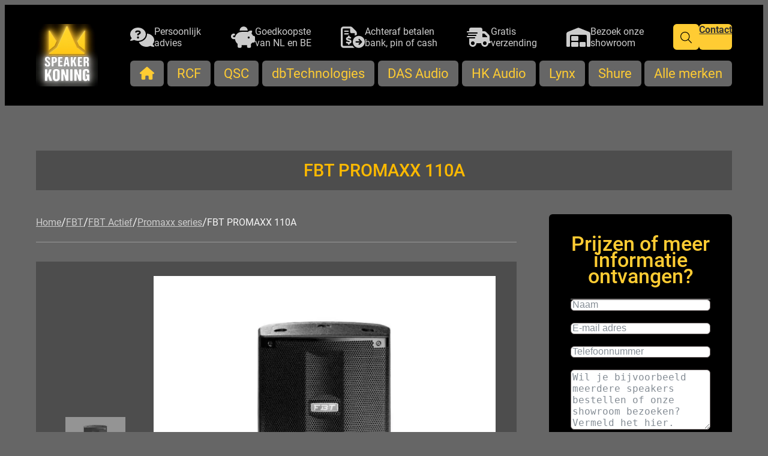

--- FILE ---
content_type: text/html; charset=UTF-8
request_url: https://www.speakerkoning.nl/product/fbt-promaxx-110a/
body_size: 66588
content:
<!DOCTYPE html>
<html lang="nl-NL">
<head><meta charset="UTF-8" /><script>if(navigator.userAgent.match(/MSIE|Internet Explorer/i)||navigator.userAgent.match(/Trident\/7\..*?rv:11/i)){var href=document.location.href;if(!href.match(/[?&]nowprocket/)){if(href.indexOf("?")==-1){if(href.indexOf("#")==-1){document.location.href=href+"?nowprocket=1"}else{document.location.href=href.replace("#","?nowprocket=1#")}}else{if(href.indexOf("#")==-1){document.location.href=href+"&nowprocket=1"}else{document.location.href=href.replace("#","&nowprocket=1#")}}}}</script><script>(()=>{class RocketLazyLoadScripts{constructor(){this.v="2.0.4",this.userEvents=["keydown","keyup","mousedown","mouseup","mousemove","mouseover","mouseout","touchmove","touchstart","touchend","touchcancel","wheel","click","dblclick","input"],this.attributeEvents=["onblur","onclick","oncontextmenu","ondblclick","onfocus","onmousedown","onmouseenter","onmouseleave","onmousemove","onmouseout","onmouseover","onmouseup","onmousewheel","onscroll","onsubmit"]}async t(){this.i(),this.o(),/iP(ad|hone)/.test(navigator.userAgent)&&this.h(),this.u(),this.l(this),this.m(),this.k(this),this.p(this),this._(),await Promise.all([this.R(),this.L()]),this.lastBreath=Date.now(),this.S(this),this.P(),this.D(),this.O(),this.M(),await this.C(this.delayedScripts.normal),await this.C(this.delayedScripts.defer),await this.C(this.delayedScripts.async),await this.T(),await this.F(),await this.j(),await this.A(),window.dispatchEvent(new Event("rocket-allScriptsLoaded")),this.everythingLoaded=!0,this.lastTouchEnd&&await new Promise(t=>setTimeout(t,500-Date.now()+this.lastTouchEnd)),this.I(),this.H(),this.U(),this.W()}i(){this.CSPIssue=sessionStorage.getItem("rocketCSPIssue"),document.addEventListener("securitypolicyviolation",t=>{this.CSPIssue||"script-src-elem"!==t.violatedDirective||"data"!==t.blockedURI||(this.CSPIssue=!0,sessionStorage.setItem("rocketCSPIssue",!0))},{isRocket:!0})}o(){window.addEventListener("pageshow",t=>{this.persisted=t.persisted,this.realWindowLoadedFired=!0},{isRocket:!0}),window.addEventListener("pagehide",()=>{this.onFirstUserAction=null},{isRocket:!0})}h(){let t;function e(e){t=e}window.addEventListener("touchstart",e,{isRocket:!0}),window.addEventListener("touchend",function i(o){o.changedTouches[0]&&t.changedTouches[0]&&Math.abs(o.changedTouches[0].pageX-t.changedTouches[0].pageX)<10&&Math.abs(o.changedTouches[0].pageY-t.changedTouches[0].pageY)<10&&o.timeStamp-t.timeStamp<200&&(window.removeEventListener("touchstart",e,{isRocket:!0}),window.removeEventListener("touchend",i,{isRocket:!0}),"INPUT"===o.target.tagName&&"text"===o.target.type||(o.target.dispatchEvent(new TouchEvent("touchend",{target:o.target,bubbles:!0})),o.target.dispatchEvent(new MouseEvent("mouseover",{target:o.target,bubbles:!0})),o.target.dispatchEvent(new PointerEvent("click",{target:o.target,bubbles:!0,cancelable:!0,detail:1,clientX:o.changedTouches[0].clientX,clientY:o.changedTouches[0].clientY})),event.preventDefault()))},{isRocket:!0})}q(t){this.userActionTriggered||("mousemove"!==t.type||this.firstMousemoveIgnored?"keyup"===t.type||"mouseover"===t.type||"mouseout"===t.type||(this.userActionTriggered=!0,this.onFirstUserAction&&this.onFirstUserAction()):this.firstMousemoveIgnored=!0),"click"===t.type&&t.preventDefault(),t.stopPropagation(),t.stopImmediatePropagation(),"touchstart"===this.lastEvent&&"touchend"===t.type&&(this.lastTouchEnd=Date.now()),"click"===t.type&&(this.lastTouchEnd=0),this.lastEvent=t.type,t.composedPath&&t.composedPath()[0].getRootNode()instanceof ShadowRoot&&(t.rocketTarget=t.composedPath()[0]),this.savedUserEvents.push(t)}u(){this.savedUserEvents=[],this.userEventHandler=this.q.bind(this),this.userEvents.forEach(t=>window.addEventListener(t,this.userEventHandler,{passive:!1,isRocket:!0})),document.addEventListener("visibilitychange",this.userEventHandler,{isRocket:!0})}U(){this.userEvents.forEach(t=>window.removeEventListener(t,this.userEventHandler,{passive:!1,isRocket:!0})),document.removeEventListener("visibilitychange",this.userEventHandler,{isRocket:!0}),this.savedUserEvents.forEach(t=>{(t.rocketTarget||t.target).dispatchEvent(new window[t.constructor.name](t.type,t))})}m(){const t="return false",e=Array.from(this.attributeEvents,t=>"data-rocket-"+t),i="["+this.attributeEvents.join("],[")+"]",o="[data-rocket-"+this.attributeEvents.join("],[data-rocket-")+"]",s=(e,i,o)=>{o&&o!==t&&(e.setAttribute("data-rocket-"+i,o),e["rocket"+i]=new Function("event",o),e.setAttribute(i,t))};new MutationObserver(t=>{for(const n of t)"attributes"===n.type&&(n.attributeName.startsWith("data-rocket-")||this.everythingLoaded?n.attributeName.startsWith("data-rocket-")&&this.everythingLoaded&&this.N(n.target,n.attributeName.substring(12)):s(n.target,n.attributeName,n.target.getAttribute(n.attributeName))),"childList"===n.type&&n.addedNodes.forEach(t=>{if(t.nodeType===Node.ELEMENT_NODE)if(this.everythingLoaded)for(const i of[t,...t.querySelectorAll(o)])for(const t of i.getAttributeNames())e.includes(t)&&this.N(i,t.substring(12));else for(const e of[t,...t.querySelectorAll(i)])for(const t of e.getAttributeNames())this.attributeEvents.includes(t)&&s(e,t,e.getAttribute(t))})}).observe(document,{subtree:!0,childList:!0,attributeFilter:[...this.attributeEvents,...e]})}I(){this.attributeEvents.forEach(t=>{document.querySelectorAll("[data-rocket-"+t+"]").forEach(e=>{this.N(e,t)})})}N(t,e){const i=t.getAttribute("data-rocket-"+e);i&&(t.setAttribute(e,i),t.removeAttribute("data-rocket-"+e))}k(t){Object.defineProperty(HTMLElement.prototype,"onclick",{get(){return this.rocketonclick||null},set(e){this.rocketonclick=e,this.setAttribute(t.everythingLoaded?"onclick":"data-rocket-onclick","this.rocketonclick(event)")}})}S(t){function e(e,i){let o=e[i];e[i]=null,Object.defineProperty(e,i,{get:()=>o,set(s){t.everythingLoaded?o=s:e["rocket"+i]=o=s}})}e(document,"onreadystatechange"),e(window,"onload"),e(window,"onpageshow");try{Object.defineProperty(document,"readyState",{get:()=>t.rocketReadyState,set(e){t.rocketReadyState=e},configurable:!0}),document.readyState="loading"}catch(t){console.log("WPRocket DJE readyState conflict, bypassing")}}l(t){this.originalAddEventListener=EventTarget.prototype.addEventListener,this.originalRemoveEventListener=EventTarget.prototype.removeEventListener,this.savedEventListeners=[],EventTarget.prototype.addEventListener=function(e,i,o){o&&o.isRocket||!t.B(e,this)&&!t.userEvents.includes(e)||t.B(e,this)&&!t.userActionTriggered||e.startsWith("rocket-")||t.everythingLoaded?t.originalAddEventListener.call(this,e,i,o):(t.savedEventListeners.push({target:this,remove:!1,type:e,func:i,options:o}),"mouseenter"!==e&&"mouseleave"!==e||t.originalAddEventListener.call(this,e,t.savedUserEvents.push,o))},EventTarget.prototype.removeEventListener=function(e,i,o){o&&o.isRocket||!t.B(e,this)&&!t.userEvents.includes(e)||t.B(e,this)&&!t.userActionTriggered||e.startsWith("rocket-")||t.everythingLoaded?t.originalRemoveEventListener.call(this,e,i,o):t.savedEventListeners.push({target:this,remove:!0,type:e,func:i,options:o})}}J(t,e){this.savedEventListeners=this.savedEventListeners.filter(i=>{let o=i.type,s=i.target||window;return e!==o||t!==s||(this.B(o,s)&&(i.type="rocket-"+o),this.$(i),!1)})}H(){EventTarget.prototype.addEventListener=this.originalAddEventListener,EventTarget.prototype.removeEventListener=this.originalRemoveEventListener,this.savedEventListeners.forEach(t=>this.$(t))}$(t){t.remove?this.originalRemoveEventListener.call(t.target,t.type,t.func,t.options):this.originalAddEventListener.call(t.target,t.type,t.func,t.options)}p(t){let e;function i(e){return t.everythingLoaded?e:e.split(" ").map(t=>"load"===t||t.startsWith("load.")?"rocket-jquery-load":t).join(" ")}function o(o){function s(e){const s=o.fn[e];o.fn[e]=o.fn.init.prototype[e]=function(){return this[0]===window&&t.userActionTriggered&&("string"==typeof arguments[0]||arguments[0]instanceof String?arguments[0]=i(arguments[0]):"object"==typeof arguments[0]&&Object.keys(arguments[0]).forEach(t=>{const e=arguments[0][t];delete arguments[0][t],arguments[0][i(t)]=e})),s.apply(this,arguments),this}}if(o&&o.fn&&!t.allJQueries.includes(o)){const e={DOMContentLoaded:[],"rocket-DOMContentLoaded":[]};for(const t in e)document.addEventListener(t,()=>{e[t].forEach(t=>t())},{isRocket:!0});o.fn.ready=o.fn.init.prototype.ready=function(i){function s(){parseInt(o.fn.jquery)>2?setTimeout(()=>i.bind(document)(o)):i.bind(document)(o)}return"function"==typeof i&&(t.realDomReadyFired?!t.userActionTriggered||t.fauxDomReadyFired?s():e["rocket-DOMContentLoaded"].push(s):e.DOMContentLoaded.push(s)),o([])},s("on"),s("one"),s("off"),t.allJQueries.push(o)}e=o}t.allJQueries=[],o(window.jQuery),Object.defineProperty(window,"jQuery",{get:()=>e,set(t){o(t)}})}P(){const t=new Map;document.write=document.writeln=function(e){const i=document.currentScript,o=document.createRange(),s=i.parentElement;let n=t.get(i);void 0===n&&(n=i.nextSibling,t.set(i,n));const c=document.createDocumentFragment();o.setStart(c,0),c.appendChild(o.createContextualFragment(e)),s.insertBefore(c,n)}}async R(){return new Promise(t=>{this.userActionTriggered?t():this.onFirstUserAction=t})}async L(){return new Promise(t=>{document.addEventListener("DOMContentLoaded",()=>{this.realDomReadyFired=!0,t()},{isRocket:!0})})}async j(){return this.realWindowLoadedFired?Promise.resolve():new Promise(t=>{window.addEventListener("load",t,{isRocket:!0})})}M(){this.pendingScripts=[];this.scriptsMutationObserver=new MutationObserver(t=>{for(const e of t)e.addedNodes.forEach(t=>{"SCRIPT"!==t.tagName||t.noModule||t.isWPRocket||this.pendingScripts.push({script:t,promise:new Promise(e=>{const i=()=>{const i=this.pendingScripts.findIndex(e=>e.script===t);i>=0&&this.pendingScripts.splice(i,1),e()};t.addEventListener("load",i,{isRocket:!0}),t.addEventListener("error",i,{isRocket:!0}),setTimeout(i,1e3)})})})}),this.scriptsMutationObserver.observe(document,{childList:!0,subtree:!0})}async F(){await this.X(),this.pendingScripts.length?(await this.pendingScripts[0].promise,await this.F()):this.scriptsMutationObserver.disconnect()}D(){this.delayedScripts={normal:[],async:[],defer:[]},document.querySelectorAll("script[type$=rocketlazyloadscript]").forEach(t=>{t.hasAttribute("data-rocket-src")?t.hasAttribute("async")&&!1!==t.async?this.delayedScripts.async.push(t):t.hasAttribute("defer")&&!1!==t.defer||"module"===t.getAttribute("data-rocket-type")?this.delayedScripts.defer.push(t):this.delayedScripts.normal.push(t):this.delayedScripts.normal.push(t)})}async _(){await this.L();let t=[];document.querySelectorAll("script[type$=rocketlazyloadscript][data-rocket-src]").forEach(e=>{let i=e.getAttribute("data-rocket-src");if(i&&!i.startsWith("data:")){i.startsWith("//")&&(i=location.protocol+i);try{const o=new URL(i).origin;o!==location.origin&&t.push({src:o,crossOrigin:e.crossOrigin||"module"===e.getAttribute("data-rocket-type")})}catch(t){}}}),t=[...new Map(t.map(t=>[JSON.stringify(t),t])).values()],this.Y(t,"preconnect")}async G(t){if(await this.K(),!0!==t.noModule||!("noModule"in HTMLScriptElement.prototype))return new Promise(e=>{let i;function o(){(i||t).setAttribute("data-rocket-status","executed"),e()}try{if(navigator.userAgent.includes("Firefox/")||""===navigator.vendor||this.CSPIssue)i=document.createElement("script"),[...t.attributes].forEach(t=>{let e=t.nodeName;"type"!==e&&("data-rocket-type"===e&&(e="type"),"data-rocket-src"===e&&(e="src"),i.setAttribute(e,t.nodeValue))}),t.text&&(i.text=t.text),t.nonce&&(i.nonce=t.nonce),i.hasAttribute("src")?(i.addEventListener("load",o,{isRocket:!0}),i.addEventListener("error",()=>{i.setAttribute("data-rocket-status","failed-network"),e()},{isRocket:!0}),setTimeout(()=>{i.isConnected||e()},1)):(i.text=t.text,o()),i.isWPRocket=!0,t.parentNode.replaceChild(i,t);else{const i=t.getAttribute("data-rocket-type"),s=t.getAttribute("data-rocket-src");i?(t.type=i,t.removeAttribute("data-rocket-type")):t.removeAttribute("type"),t.addEventListener("load",o,{isRocket:!0}),t.addEventListener("error",i=>{this.CSPIssue&&i.target.src.startsWith("data:")?(console.log("WPRocket: CSP fallback activated"),t.removeAttribute("src"),this.G(t).then(e)):(t.setAttribute("data-rocket-status","failed-network"),e())},{isRocket:!0}),s?(t.fetchPriority="high",t.removeAttribute("data-rocket-src"),t.src=s):t.src="data:text/javascript;base64,"+window.btoa(unescape(encodeURIComponent(t.text)))}}catch(i){t.setAttribute("data-rocket-status","failed-transform"),e()}});t.setAttribute("data-rocket-status","skipped")}async C(t){const e=t.shift();return e?(e.isConnected&&await this.G(e),this.C(t)):Promise.resolve()}O(){this.Y([...this.delayedScripts.normal,...this.delayedScripts.defer,...this.delayedScripts.async],"preload")}Y(t,e){this.trash=this.trash||[];let i=!0;var o=document.createDocumentFragment();t.forEach(t=>{const s=t.getAttribute&&t.getAttribute("data-rocket-src")||t.src;if(s&&!s.startsWith("data:")){const n=document.createElement("link");n.href=s,n.rel=e,"preconnect"!==e&&(n.as="script",n.fetchPriority=i?"high":"low"),t.getAttribute&&"module"===t.getAttribute("data-rocket-type")&&(n.crossOrigin=!0),t.crossOrigin&&(n.crossOrigin=t.crossOrigin),t.integrity&&(n.integrity=t.integrity),t.nonce&&(n.nonce=t.nonce),o.appendChild(n),this.trash.push(n),i=!1}}),document.head.appendChild(o)}W(){this.trash.forEach(t=>t.remove())}async T(){try{document.readyState="interactive"}catch(t){}this.fauxDomReadyFired=!0;try{await this.K(),this.J(document,"readystatechange"),document.dispatchEvent(new Event("rocket-readystatechange")),await this.K(),document.rocketonreadystatechange&&document.rocketonreadystatechange(),await this.K(),this.J(document,"DOMContentLoaded"),document.dispatchEvent(new Event("rocket-DOMContentLoaded")),await this.K(),this.J(window,"DOMContentLoaded"),window.dispatchEvent(new Event("rocket-DOMContentLoaded"))}catch(t){console.error(t)}}async A(){try{document.readyState="complete"}catch(t){}try{await this.K(),this.J(document,"readystatechange"),document.dispatchEvent(new Event("rocket-readystatechange")),await this.K(),document.rocketonreadystatechange&&document.rocketonreadystatechange(),await this.K(),this.J(window,"load"),window.dispatchEvent(new Event("rocket-load")),await this.K(),window.rocketonload&&window.rocketonload(),await this.K(),this.allJQueries.forEach(t=>t(window).trigger("rocket-jquery-load")),await this.K(),this.J(window,"pageshow");const t=new Event("rocket-pageshow");t.persisted=this.persisted,window.dispatchEvent(t),await this.K(),window.rocketonpageshow&&window.rocketonpageshow({persisted:this.persisted})}catch(t){console.error(t)}}async K(){Date.now()-this.lastBreath>45&&(await this.X(),this.lastBreath=Date.now())}async X(){return document.hidden?new Promise(t=>setTimeout(t)):new Promise(t=>requestAnimationFrame(t))}B(t,e){return e===document&&"readystatechange"===t||(e===document&&"DOMContentLoaded"===t||(e===window&&"DOMContentLoaded"===t||(e===window&&"load"===t||e===window&&"pageshow"===t)))}static run(){(new RocketLazyLoadScripts).t()}}RocketLazyLoadScripts.run()})();</script>
	
	<meta name="viewport" content="width=device-width, initial-scale=1" />
<meta name='robots' content='index, follow, max-image-preview:large, max-snippet:-1, max-video-preview:-1' />
<script type="rocketlazyloadscript" data-minify="1" id="cookieyes" data-rocket-type="text/javascript" data-rocket-src="https://usercontent.one/wp/www.speakerkoning.nl/wp-content/cache/min/1/client_data/583f8675f7110921f4a4bb09/script.js?ver=1749215118" data-rocket-defer defer></script><script type="rocketlazyloadscript">window._wca = window._wca || [];</script>
<!-- Google tag (gtag.js) toestemmingsmodus dataLayer toegevoegd door Site Kit -->
<script type="rocketlazyloadscript" id="google_gtagjs-js-consent-mode-data-layer">
window.dataLayer = window.dataLayer || [];function gtag(){dataLayer.push(arguments);}
gtag('consent', 'default', {"ad_personalization":"denied","ad_storage":"denied","ad_user_data":"denied","analytics_storage":"denied","functionality_storage":"denied","security_storage":"denied","personalization_storage":"denied","region":["AT","BE","BG","CH","CY","CZ","DE","DK","EE","ES","FI","FR","GB","GR","HR","HU","IE","IS","IT","LI","LT","LU","LV","MT","NL","NO","PL","PT","RO","SE","SI","SK"],"wait_for_update":500});
window._googlesitekitConsentCategoryMap = {"statistics":["analytics_storage"],"marketing":["ad_storage","ad_user_data","ad_personalization"],"functional":["functionality_storage","security_storage"],"preferences":["personalization_storage"]};
window._googlesitekitConsents = {"ad_personalization":"denied","ad_storage":"denied","ad_user_data":"denied","analytics_storage":"denied","functionality_storage":"denied","security_storage":"denied","personalization_storage":"denied","region":["AT","BE","BG","CH","CY","CZ","DE","DK","EE","ES","FI","FR","GB","GR","HR","HU","IE","IS","IT","LI","LT","LU","LV","MT","NL","NO","PL","PT","RO","SE","SI","SK"],"wait_for_update":500};
</script>
<!-- Einde Google tag (gtag.js) toestemmingsmodus dataLayer toegevoegd door Site Kit -->

	<!-- This site is optimized with the Yoast SEO plugin v26.8 - https://yoast.com/product/yoast-seo-wordpress/ -->
	<meta name="description" content="Bezoek Speakerkoning, uw persoonlijke partner voor speakers , RCF-dBtechnologies, HKAudio, Soundprojects, Electrovoice, Turbosound , Dynacord EAW en Optoma. bezoek de site en vraag naar de beste prijzen." />
	<link rel="canonical" href="https://www.speakerkoning.nl/product/fbt-promaxx-110a/" />
	<meta property="og:locale" content="nl_NL" />
	<meta property="og:type" content="article" />
	<meta property="og:title" content="FBT PROMAXX 110A - Speakerkoning is uw partner in luidsprekers PA en meer !" />
	<meta property="og:description" content="Bezoek Speakerkoning, uw persoonlijke partner voor speakers , RCF-dBtechnologies, HKAudio, Soundprojects, Electrovoice, Turbosound , Dynacord EAW en Optoma. bezoek de site en vraag naar de beste prijzen." />
	<meta property="og:url" content="https://www.speakerkoning.nl/product/fbt-promaxx-110a/" />
	<meta property="og:site_name" content="Speakerkoning is uw partner in luidsprekers PA en meer !" />
	<meta property="article:publisher" content="https://www.facebook.com/Speakerkoning-2145209568930220/" />
	<meta property="og:image" content="https://i0.wp.com/www.speakerkoning.nl/wp-content/uploads/2020/09/FB11615.jpg?fit=900%2C900&ssl=1" />
	<meta property="og:image:width" content="900" />
	<meta property="og:image:height" content="900" />
	<meta property="og:image:type" content="image/jpeg" />
	<meta name="twitter:card" content="summary_large_image" />
	<meta name="twitter:site" content="@speakerstunter" />
	<meta name="twitter:label1" content="Geschatte leestijd" />
	<meta name="twitter:data1" content="2 minuten" />
	<script type="application/ld+json" class="yoast-schema-graph">{"@context":"https://schema.org","@graph":[{"@type":"WebPage","@id":"https://www.speakerkoning.nl/product/fbt-promaxx-110a/","url":"https://www.speakerkoning.nl/product/fbt-promaxx-110a/","name":"FBT PROMAXX 110A - Speakerkoning is uw partner in luidsprekers PA en meer !","isPartOf":{"@id":"https://www.speakerkoning.nl/#website"},"primaryImageOfPage":{"@id":"https://www.speakerkoning.nl/product/fbt-promaxx-110a/#primaryimage"},"image":{"@id":"https://www.speakerkoning.nl/product/fbt-promaxx-110a/#primaryimage"},"thumbnailUrl":"https://i0.wp.com/www.speakerkoning.nl/wp-content/uploads/2020/09/FB11615.jpg?fit=900%2C900&ssl=1","datePublished":"2020-09-15T20:04:49+00:00","description":"Bezoek Speakerkoning, uw persoonlijke partner voor speakers , RCF-dBtechnologies, HKAudio, Soundprojects, Electrovoice, Turbosound , Dynacord EAW en Optoma. bezoek de site en vraag naar de beste prijzen.","breadcrumb":{"@id":"https://www.speakerkoning.nl/product/fbt-promaxx-110a/#breadcrumb"},"inLanguage":"nl-NL","potentialAction":[{"@type":"ReadAction","target":["https://www.speakerkoning.nl/product/fbt-promaxx-110a/"]}]},{"@type":"ImageObject","inLanguage":"nl-NL","@id":"https://www.speakerkoning.nl/product/fbt-promaxx-110a/#primaryimage","url":"https://i0.wp.com/www.speakerkoning.nl/wp-content/uploads/2020/09/FB11615.jpg?fit=900%2C900&ssl=1","contentUrl":"https://i0.wp.com/www.speakerkoning.nl/wp-content/uploads/2020/09/FB11615.jpg?fit=900%2C900&ssl=1","width":900,"height":900,"caption":"speakerkoning uw partner"},{"@type":"BreadcrumbList","@id":"https://www.speakerkoning.nl/product/fbt-promaxx-110a/#breadcrumb","itemListElement":[{"@type":"ListItem","position":1,"name":"Home","item":"https://www.speakerkoning.nl/"},{"@type":"ListItem","position":2,"name":"Privé: Speaker Koning Shop","item":"https://www.speakerkoning.nl/?page_id=506"},{"@type":"ListItem","position":3,"name":"FBT","item":"https://www.speakerkoning.nl/product-categorie/fbt/"},{"@type":"ListItem","position":4,"name":"FBT Actief","item":"https://www.speakerkoning.nl/product-categorie/fbt/fbtactief/"},{"@type":"ListItem","position":5,"name":"Promaxx series","item":"https://www.speakerkoning.nl/product-categorie/fbt/fbtactief/promaxx-series/"},{"@type":"ListItem","position":6,"name":"FBT PROMAXX 110A"}]},{"@type":"WebSite","@id":"https://www.speakerkoning.nl/#website","url":"https://www.speakerkoning.nl/","name":"speakerkoning","description":"Speakerkoning Uw Partner dBtechnologies  RCF QSC  Electrovoice Dynacord Turbosound  L-Acoustics FBT JBL HKaudio Adamson","publisher":{"@id":"https://www.speakerkoning.nl/#organization"},"alternateName":"Hier is alles Speakers, Speakerkoning uw partner","potentialAction":[{"@type":"SearchAction","target":{"@type":"EntryPoint","urlTemplate":"https://www.speakerkoning.nl/?s={search_term_string}"},"query-input":{"@type":"PropertyValueSpecification","valueRequired":true,"valueName":"search_term_string"}}],"inLanguage":"nl-NL"},{"@type":"Organization","@id":"https://www.speakerkoning.nl/#organization","name":"speakerkoning","alternateName":"speakerkoning.nl","url":"https://www.speakerkoning.nl/","logo":{"@type":"ImageObject","inLanguage":"nl-NL","@id":"https://www.speakerkoning.nl/#/schema/logo/image/","url":"https://i0.wp.com/www.speakerkoning.nl/wp-content/uploads/2019/05/cropped-Logo-Aart-2-2.png?fit=512%2C512&ssl=1","contentUrl":"https://i0.wp.com/www.speakerkoning.nl/wp-content/uploads/2019/05/cropped-Logo-Aart-2-2.png?fit=512%2C512&ssl=1","width":512,"height":512,"caption":"speakerkoning"},"image":{"@id":"https://www.speakerkoning.nl/#/schema/logo/image/"},"sameAs":["https://www.facebook.com/Speakerkoning-2145209568930220/","https://x.com/speakerstunter","https://www.instagram.com/aartvandewouw/"]}]}</script>
	<!-- / Yoast SEO plugin. -->


<title>FBT PROMAXX 110A - Speakerkoning is uw partner in luidsprekers PA en meer !</title>
<link rel='dns-prefetch' href='//stats.wp.com' />
<link rel='dns-prefetch' href='//www.googletagmanager.com' />
<link rel='dns-prefetch' href='//usercontent.one' />
<link rel='dns-prefetch' href='//jetpack.wordpress.com' />
<link rel='dns-prefetch' href='//s0.wp.com' />
<link rel='dns-prefetch' href='//public-api.wordpress.com' />
<link rel='dns-prefetch' href='//0.gravatar.com' />
<link rel='dns-prefetch' href='//1.gravatar.com' />
<link rel='dns-prefetch' href='//2.gravatar.com' />
<link rel='dns-prefetch' href='//widgets.wp.com' />
<link href='//usercontent.one' rel='preconnect' />
<link rel='preconnect' href='//i0.wp.com' />
<link rel="alternate" type="application/rss+xml" title="Speakerkoning is uw partner in luidsprekers PA en meer ! &raquo; feed" href="https://www.speakerkoning.nl/feed/" />
<link rel="alternate" type="application/rss+xml" title="Speakerkoning is uw partner in luidsprekers PA en meer ! &raquo; reacties feed" href="https://www.speakerkoning.nl/comments/feed/" />
<link rel="alternate" title="oEmbed (JSON)" type="application/json+oembed" href="https://www.speakerkoning.nl/wp-json/oembed/1.0/embed?url=https%3A%2F%2Fwww.speakerkoning.nl%2Fproduct%2Ffbt-promaxx-110a%2F" />
<link rel="alternate" title="oEmbed (XML)" type="text/xml+oembed" href="https://www.speakerkoning.nl/wp-json/oembed/1.0/embed?url=https%3A%2F%2Fwww.speakerkoning.nl%2Fproduct%2Ffbt-promaxx-110a%2F&#038;format=xml" />
<style id='wp-img-auto-sizes-contain-inline-css'>
img:is([sizes=auto i],[sizes^="auto," i]){contain-intrinsic-size:3000px 1500px}
/*# sourceURL=wp-img-auto-sizes-contain-inline-css */
</style>
<link data-minify="1" rel='stylesheet' id='jetpack_related-posts-css' href='https://usercontent.one/wp/www.speakerkoning.nl/wp-content/cache/min/1/wp-content/plugins/jetpack/modules/related-posts/related-posts.css?ver=1749215132' media='all' />
<link data-minify="1" rel='stylesheet' id='gssmoothscrollto-css' href='https://usercontent.one/wp/www.speakerkoning.nl/wp-content/cache/min/1/wp-content/plugins/greenshift-animation-and-page-builder-blocks/libs/scrollto/index.css?ver=1749215118' media='all' />
<style id='wp-block-search-inline-css'>
.wp-block-search__button{
  margin-left:10px;
  word-break:normal;
}
.wp-block-search__button.has-icon{
  line-height:0;
}
.wp-block-search__button svg{
  height:1.25em;
  min-height:24px;
  min-width:24px;
  width:1.25em;
  fill:currentColor;
  vertical-align:text-bottom;
}

:where(.wp-block-search__button){
  border:1px solid #ccc;
  padding:6px 10px;
}

.wp-block-search__inside-wrapper{
  display:flex;
  flex:auto;
  flex-wrap:nowrap;
  max-width:100%;
}

.wp-block-search__label{
  width:100%;
}

.wp-block-search.wp-block-search__button-only .wp-block-search__button{
  box-sizing:border-box;
  display:flex;
  flex-shrink:0;
  justify-content:center;
  margin-left:0;
  max-width:100%;
}
.wp-block-search.wp-block-search__button-only .wp-block-search__inside-wrapper{
  min-width:0 !important;
  transition-property:width;
}
.wp-block-search.wp-block-search__button-only .wp-block-search__input{
  flex-basis:100%;
  transition-duration:.3s;
}
.wp-block-search.wp-block-search__button-only.wp-block-search__searchfield-hidden,.wp-block-search.wp-block-search__button-only.wp-block-search__searchfield-hidden .wp-block-search__inside-wrapper{
  overflow:hidden;
}
.wp-block-search.wp-block-search__button-only.wp-block-search__searchfield-hidden .wp-block-search__input{
  border-left-width:0 !important;
  border-right-width:0 !important;
  flex-basis:0;
  flex-grow:0;
  margin:0;
  min-width:0 !important;
  padding-left:0 !important;
  padding-right:0 !important;
  width:0 !important;
}

:where(.wp-block-search__input){
  appearance:none;
  border:1px solid #949494;
  flex-grow:1;
  font-family:inherit;
  font-size:inherit;
  font-style:inherit;
  font-weight:inherit;
  letter-spacing:inherit;
  line-height:inherit;
  margin-left:0;
  margin-right:0;
  min-width:3rem;
  padding:8px;
  text-decoration:unset !important;
  text-transform:inherit;
}

:where(.wp-block-search__button-inside .wp-block-search__inside-wrapper){
  background-color:#fff;
  border:1px solid #949494;
  box-sizing:border-box;
  padding:4px;
}
:where(.wp-block-search__button-inside .wp-block-search__inside-wrapper) .wp-block-search__input{
  border:none;
  border-radius:0;
  padding:0 4px;
}
:where(.wp-block-search__button-inside .wp-block-search__inside-wrapper) .wp-block-search__input:focus{
  outline:none;
}
:where(.wp-block-search__button-inside .wp-block-search__inside-wrapper) :where(.wp-block-search__button){
  padding:4px 8px;
}

.wp-block-search.aligncenter .wp-block-search__inside-wrapper{
  margin:auto;
}

.wp-block[data-align=right] .wp-block-search.wp-block-search__button-only .wp-block-search__inside-wrapper{
  float:right;
}
/*# sourceURL=https://www.speakerkoning.nl/wp-includes/blocks/search/style.css */
</style>
<link data-minify="1" rel='stylesheet' id='wc-blocks-style-css' href='https://usercontent.one/wp/www.speakerkoning.nl/wp-content/cache/min/1/wp-content/plugins/woocommerce/assets/client/blocks/wc-blocks.css?ver=1749215118' media='all' />
<link data-minify="1" rel='stylesheet' id='wc-blocks-style-store-notices-css' href='https://usercontent.one/wp/www.speakerkoning.nl/wp-content/cache/min/1/wp-content/plugins/woocommerce/assets/client/blocks/store-notices.css?ver=1749215118' media='all' />
<link rel='stylesheet' id='gsswiper-css' href='https://usercontent.one/wp/www.speakerkoning.nl/wp-content/plugins/greenshift-animation-and-page-builder-blocks/libs/swiper/swiper-bundle.min.css?ver=8.4&media=1750851211' media='all' />
<link rel='stylesheet' id='gslightbox-css' href='https://usercontent.one/wp/www.speakerkoning.nl/wp-content/plugins/greenshift-animation-and-page-builder-blocks/libs/lightbox/simpleLightbox.min.css?ver=1.6&media=1750851211' media='all' />
<style id='wp-block-paragraph-inline-css'>
.is-small-text{
  font-size:.875em;
}

.is-regular-text{
  font-size:1em;
}

.is-large-text{
  font-size:2.25em;
}

.is-larger-text{
  font-size:3em;
}

.has-drop-cap:not(:focus):first-letter{
  float:left;
  font-size:8.4em;
  font-style:normal;
  font-weight:100;
  line-height:.68;
  margin:.05em .1em 0 0;
  text-transform:uppercase;
}

body.rtl .has-drop-cap:not(:focus):first-letter{
  float:none;
  margin-left:.1em;
}

p.has-drop-cap.has-background{
  overflow:hidden;
}

:root :where(p.has-background){
  padding:1.25em 2.375em;
}

:where(p.has-text-color:not(.has-link-color)) a{
  color:inherit;
}

p.has-text-align-left[style*="writing-mode:vertical-lr"],p.has-text-align-right[style*="writing-mode:vertical-rl"]{
  rotate:180deg;
}
/*# sourceURL=https://www.speakerkoning.nl/wp-includes/blocks/paragraph/style.css */
</style>
<style id='wp-block-post-content-inline-css'>
.wp-block-post-content{
  display:flow-root;
}
/*# sourceURL=https://www.speakerkoning.nl/wp-includes/blocks/post-content/style.css */
</style>
<link data-minify="1" rel='stylesheet' id='fluent-form-styles-css' href='https://usercontent.one/wp/www.speakerkoning.nl/wp-content/cache/min/1/wp-content/plugins/fluentform/assets/css/fluent-forms-public.css?ver=1749215119' media='all' />
<link data-minify="1" rel='stylesheet' id='fluentform-public-default-css' href='https://usercontent.one/wp/www.speakerkoning.nl/wp-content/cache/min/1/wp-content/plugins/fluentform/assets/css/fluentform-public-default.css?ver=1749215119' media='all' />
<style id='wp-block-site-logo-inline-css'>
.wp-block-site-logo{
  box-sizing:border-box;
  line-height:0;
}
.wp-block-site-logo a{
  display:inline-block;
  line-height:0;
}
.wp-block-site-logo.is-default-size img{
  height:auto;
  width:120px;
}
.wp-block-site-logo img{
  height:auto;
  max-width:100%;
}
.wp-block-site-logo a,.wp-block-site-logo img{
  border-radius:inherit;
}
.wp-block-site-logo.aligncenter{
  margin-left:auto;
  margin-right:auto;
  text-align:center;
}

:root :where(.wp-block-site-logo.is-style-rounded){
  border-radius:9999px;
}
/*# sourceURL=https://www.speakerkoning.nl/wp-includes/blocks/site-logo/style.css */
</style>
<style id='wp-emoji-styles-inline-css'>

	img.wp-smiley, img.emoji {
		display: inline !important;
		border: none !important;
		box-shadow: none !important;
		height: 1em !important;
		width: 1em !important;
		margin: 0 0.07em !important;
		vertical-align: -0.1em !important;
		background: none !important;
		padding: 0 !important;
	}
/*# sourceURL=wp-emoji-styles-inline-css */
</style>
<style id='wp-block-library-inline-css'>
:root{
  --wp-block-synced-color:#7a00df;
  --wp-block-synced-color--rgb:122, 0, 223;
  --wp-bound-block-color:var(--wp-block-synced-color);
  --wp-editor-canvas-background:#ddd;
  --wp-admin-theme-color:#007cba;
  --wp-admin-theme-color--rgb:0, 124, 186;
  --wp-admin-theme-color-darker-10:#006ba1;
  --wp-admin-theme-color-darker-10--rgb:0, 107, 160.5;
  --wp-admin-theme-color-darker-20:#005a87;
  --wp-admin-theme-color-darker-20--rgb:0, 90, 135;
  --wp-admin-border-width-focus:2px;
}
@media (min-resolution:192dpi){
  :root{
    --wp-admin-border-width-focus:1.5px;
  }
}
.wp-element-button{
  cursor:pointer;
}

:root .has-very-light-gray-background-color{
  background-color:#eee;
}
:root .has-very-dark-gray-background-color{
  background-color:#313131;
}
:root .has-very-light-gray-color{
  color:#eee;
}
:root .has-very-dark-gray-color{
  color:#313131;
}
:root .has-vivid-green-cyan-to-vivid-cyan-blue-gradient-background{
  background:linear-gradient(135deg, #00d084, #0693e3);
}
:root .has-purple-crush-gradient-background{
  background:linear-gradient(135deg, #34e2e4, #4721fb 50%, #ab1dfe);
}
:root .has-hazy-dawn-gradient-background{
  background:linear-gradient(135deg, #faaca8, #dad0ec);
}
:root .has-subdued-olive-gradient-background{
  background:linear-gradient(135deg, #fafae1, #67a671);
}
:root .has-atomic-cream-gradient-background{
  background:linear-gradient(135deg, #fdd79a, #004a59);
}
:root .has-nightshade-gradient-background{
  background:linear-gradient(135deg, #330968, #31cdcf);
}
:root .has-midnight-gradient-background{
  background:linear-gradient(135deg, #020381, #2874fc);
}
:root{
  --wp--preset--font-size--normal:16px;
  --wp--preset--font-size--huge:42px;
}

.has-regular-font-size{
  font-size:1em;
}

.has-larger-font-size{
  font-size:2.625em;
}

.has-normal-font-size{
  font-size:var(--wp--preset--font-size--normal);
}

.has-huge-font-size{
  font-size:var(--wp--preset--font-size--huge);
}

.has-text-align-center{
  text-align:center;
}

.has-text-align-left{
  text-align:left;
}

.has-text-align-right{
  text-align:right;
}

.has-fit-text{
  white-space:nowrap !important;
}

#end-resizable-editor-section{
  display:none;
}

.aligncenter{
  clear:both;
}

.items-justified-left{
  justify-content:flex-start;
}

.items-justified-center{
  justify-content:center;
}

.items-justified-right{
  justify-content:flex-end;
}

.items-justified-space-between{
  justify-content:space-between;
}

.screen-reader-text{
  border:0;
  clip-path:inset(50%);
  height:1px;
  margin:-1px;
  overflow:hidden;
  padding:0;
  position:absolute;
  width:1px;
  word-wrap:normal !important;
}

.screen-reader-text:focus{
  background-color:#ddd;
  clip-path:none;
  color:#444;
  display:block;
  font-size:1em;
  height:auto;
  left:5px;
  line-height:normal;
  padding:15px 23px 14px;
  text-decoration:none;
  top:5px;
  width:auto;
  z-index:100000;
}
html :where(.has-border-color){
  border-style:solid;
}

html :where([style*=border-top-color]){
  border-top-style:solid;
}

html :where([style*=border-right-color]){
  border-right-style:solid;
}

html :where([style*=border-bottom-color]){
  border-bottom-style:solid;
}

html :where([style*=border-left-color]){
  border-left-style:solid;
}

html :where([style*=border-width]){
  border-style:solid;
}

html :where([style*=border-top-width]){
  border-top-style:solid;
}

html :where([style*=border-right-width]){
  border-right-style:solid;
}

html :where([style*=border-bottom-width]){
  border-bottom-style:solid;
}

html :where([style*=border-left-width]){
  border-left-style:solid;
}
html :where(img[class*=wp-image-]){
  height:auto;
  max-width:100%;
}
:where(figure){
  margin:0 0 1em;
}

html :where(.is-position-sticky){
  --wp-admin--admin-bar--position-offset:var(--wp-admin--admin-bar--height, 0px);
}

@media screen and (max-width:600px){
  html :where(.is-position-sticky){
    --wp-admin--admin-bar--position-offset:0px;
  }
}
/*# sourceURL=/wp-includes/css/dist/block-library/common.css */
</style>
<link data-minify="1" rel='stylesheet' id='fluent-forms-public-css' href='https://usercontent.one/wp/www.speakerkoning.nl/wp-content/cache/min/1/wp-content/plugins/fluentform/assets/css/fluent-forms-public.css?ver=1749215119' media='all' />
<style id='greenshift-global-css-inline-css'>
:root{--gs-colorone:#333333;--gs-colortwo:#f4f4f4;--gs-colorthree:#ffffff;--gs-colorfour:#ffcc33;--gs-colorfive:#000000;--gs-colorcustomcolor6:#4d4d4d;--gs-colorcustomcolor7:#666666;--gs-colorcustomcolor8:#999999;--gs-colorcustomcolor9:#cccccc;}body .wp-block-button .wp-block-button__link{background-color:var(--gs-colorfour,#ffcc33);}body .wp-block-button .wp-block-button__link:hover{background-color:#ffdd75 !important;}body .wp-block-button .wp-block-button__link{border-top-left-radius:var(--radius);border-top-right-radius:var(--radius);border-bottom-right-radius:var(--radius);border-bottom-left-radius:var(--radius);}body .wp-block-button .wp-block-button__link{font-size:1rem;line-height:1.2rem;}body .wp-block-button .wp-block-button__link{font-weight:bold!important;}body .wp-block-button .wp-block-button__link{color:var(--gs-colorone,#333333);}body .wp-block-button .wp-block-button__link:hover{color:var(--gs-colorone,#333333);}body .wp-element-button{background-color:var(--gs-colorfour,#ffcc33);}body .wp-element-button:hover{background-color:#ffdd75 !important;}body .wp-element-button{border-top-left-radius:var(--radius);border-top-right-radius:var(--radius);border-bottom-right-radius:var(--radius);border-bottom-left-radius:var(--radius);}body .wp-element-button{font-size:1rem;line-height:1.2rem;}body .wp-element-button{font-weight:bold!important;}body .wp-element-button{color:var(--gs-colorone,#333333);}body .wp-element-button:hover{color:var(--gs-colorone,#333333);}body p{font-size:1.2rem;line-height:1.7rem;}@media (max-width:766.98px){body p{font-size:1.1rem;line-height:1.6rem;}}body p{color:var(--gs-colortwo,#f4f4f4);}body.gspb-bodyfront{font-size:1.2rem;line-height:1.7rem;}@media (max-width:766.98px){body.gspb-bodyfront{font-size:1.1rem;line-height:1.6rem;}}body.gspb-bodyfront{color:var(--gs-colortwo,#f4f4f4);}body h2{margin-top:0rem;margin-bottom:0rem;}body h2{font-size:2.1rem;}@media (max-width:766.98px){body h2{font-size:1.7rem;line-height:2rem;}}body h2,body h2 .gsap-g-line{text-align:center!important;}body h2{color:var(--gs-colorfour,#ffcc33);}h2.wp-block-heading{margin-top:0rem;margin-bottom:0rem;}h2.wp-block-heading{font-size:2.1rem;}@media (max-width:766.98px){h2.wp-block-heading{font-size:1.7rem;line-height:2rem;}}h2.wp-block-heading,h2.wp-block-heading .gsap-g-line{text-align:center!important;}h2.wp-block-heading{color:var(--gs-colorfour,#ffcc33);}body h1{padding-top:var(--row-tb);padding-right:var(--row-tb);padding-bottom:var(--row-tb);padding-left:var(--row-tb);}body h1{line-height:1.2em;}body h1,body h1 .gsap-g-line{text-align:center!important;}body h1{color:var(--wp--preset--color--luminous-vivid-amber,#fcb900);}h1.wp-block-heading{padding-top:var(--row-tb);padding-right:var(--row-tb);padding-bottom:var(--row-tb);padding-left:var(--row-tb);}h1.wp-block-heading{line-height:1.2em;}h1.wp-block-heading,h1.wp-block-heading .gsap-g-line{text-align:center!important;}h1.wp-block-heading{color:var(--wp--preset--color--luminous-vivid-amber,#fcb900);}body h3{color:var(--gs-colorfour,#ffcc33);}h3.wp-block-heading{color:var(--gs-colorfour,#ffcc33);}body h4{color:var(--gs-colorfour,#ffcc33);}h4.wp-block-heading{color:var(--gs-colorfour,#ffcc33);}body h5{color:var(--gs-colorfour,#ffcc33);}h5.wp-block-heading{color:var(--gs-colorfour,#ffcc33);}body{--banner-height:clamp(20rem,17.893vw + 15.974rem,31.25rem);--content-gap:1.5rem;--radius:6px;--shadow:0px 5px 23px 0px #d5d1d1;--row-tb:1rem;--row-gap:3.38rem;--row-gap-mob:1.5rem;--section-tb:clamp(1.5rem,2.876vw + 0.925rem,3.38rem);--section-lr:clamp(1.5rem,2.876vw + 0.925rem,3.38rem);--card-lr:2.25rem;--card-tb:2.25rem;--card-gap:1.5rem;--card-grid-gap:1.5rem;--col-gap:3.38rem;--col-gap-mob:1.5rem;}.grid-25-75{margin-top:0px;margin-right:auto;margin-bottom:0px;margin-left:auto;padding-top:var(--row-tb);padding-right:var(--row-lr);padding-bottom:var(--row-tb);padding-left:var(--row-lr);}@media (max-width:766.98px){.grid-25-75{padding-right:var(--row-lr);padding-left:var(--row-lr);}}.grid-25-75{display:grid;grid-template-columns:repeat(2,minmax(0,1fr));row-gap:var(--row-gap);column-gap:var(--row-gap);grid-template:auto / 1fr 3fr;}@media (max-width:979.98px){.grid-25-75{grid-template:auto / 1fr 3fr;}}@media (max-width:766.98px){.grid-25-75{grid-template-columns:repeat(1,minmax(0,1fr));row-gap:var(--row-gap-mob);column-gap:var(--row-gap-mob);grid-template:auto / 1fr;}}.grid-col{overflow:hidden;}body .section{margin-top:0px;margin-right:auto;margin-bottom:0px;margin-left:auto;padding-top:var(--section-tb);padding-right:var(--section-lr);padding-bottom:var(--section-tb);padding-left:var(--section-lr);}body .section svg{height:50px;}@media (max-width:766.98px){body .section svg{height:25px;}}.card-grid-33{padding-top:var(--row-tb);padding-right:var(--row-lr);padding-bottom:var(--row-tb);padding-left:var(--row-lr);}.card-grid-33{display:grid;grid-template-columns:repeat(3,minmax(0,1fr));row-gap:var(--card-grid-gap);column-gap:var(--card-grid-gap);}@media (max-width:979.98px){.card-grid-33{grid-template-columns:repeat(2,minmax(0,1fr));}}@media (max-width:766.98px){.card-grid-33{grid-template-columns:repeat(1,minmax(0,1fr));}}body .card{padding-top:var(--card-tb);padding-right:var(--card-lr);padding-bottom:var(--card-tb);padding-left:var(--card-lr);}body .card{border-top-left-radius:var(--radius);border-top-right-radius:var(--radius);border-bottom-right-radius:var(--radius);border-bottom-left-radius:var(--radius);}body .card{display:flex;flex-direction:column;row-gap:var(--card-gap);column-gap:var(--card-gap);}body .card-text{margin-top:0px;margin-bottom:0px;padding-top:0px;padding-bottom:0px;}body .card-heading:is(h1,h2,h3,h4,h5,h6,div,p){margin-top:0px;margin-bottom:0px;padding-top:0px;padding-bottom:0px;}body .card-heading:is(h1,h2,h3,h4,h5,h6,div,p),body .card-heading:is(h1,h2,h3,h4,h5,h6,div,p) .gsap-g-line{text-align:center!important;}.card-grid-50-50{padding-top:var(--row-tb);padding-right:var(--row-lr);padding-bottom:var(--row-tb);padding-left:var(--row-lr);}.card-grid-50-50{display:grid;grid-template-columns:repeat(2,minmax(0,1fr));row-gap:var(--card-grid-gap);column-gap:var(--card-grid-gap);}@media (max-width:979.98px){.card-grid-50-50{grid-template-columns:repeat(2,minmax(0,1fr));}}@media (max-width:766.98px){.card-grid-50-50{grid-template-columns:repeat(1,minmax(0,1fr));}}.flex-row{padding-top:var(--row-tb);padding-right:var(--row-lr);padding-bottom:var(--row-tb);padding-left:var(--row-lr);}@media (max-width:766.98px){.flex-row{padding-top:var(--row-tb);padding-right:var(--row-lr);padding-bottom:var(--row-tb);padding-left:var(--row-lr);}}.flex-row{display:flex;flex-direction:row;row-gap:var(--row-gap);column-gap:var(--row-gap);}@media (max-width:766.98px){.flex-row{flex-direction:column;row-gap:var(--row-gap-mob);column-gap:var(--row-gap-mob);}}.grid-33-33-33{padding-top:var(--row-tb);padding-right:var(--row-lr);padding-bottom:var(--row-tb);padding-left:var(--row-lr);}@media (max-width:766.98px){.grid-33-33-33{padding-top:var(--row-tb);padding-right:var(--row-lr);padding-bottom:var(--section-tb);padding-left:var(--row-lr);}}.grid-33-33-33{display:grid;grid-template-columns:repeat(3,minmax(0,1fr));row-gap:var(--row-gap);column-gap:var(--row-gap);}@media (max-width:979.98px){.grid-33-33-33{grid-template-columns:repeat(1,minmax(0,1fr));}}@media (max-width:766.98px){.grid-33-33-33{row-gap:var(--row-gap-mob);column-gap:var(--row-gap-mob);}}.grid-33-66{padding-top:var(--row-tb);padding-right:var(--row-lr);padding-bottom:var(--row-tb);padding-left:var(--row-lr);}.grid-33-66{display:grid;grid-template-columns:repeat(2,minmax(0,1fr));row-gap:var(--row-gap);column-gap:var(--row-gap);grid-template:auto / 1fr 2fr;}@media (max-width:1249.98px){.grid-33-66{grid-template:auto / 1fr 2fr;}}@media (max-width:766.98px){.grid-33-66{grid-template-columns:repeat(1,minmax(0,1fr));row-gap:var(--row-gap-mob);column-gap:var(--row-gap-mob);grid-template:auto / 1fr;}}.grid-66-33{padding-top:var(--row-tb);padding-right:var(--row-lr);padding-bottom:var(--row-tb);padding-left:var(--row-lr);}.grid-66-33{display:grid;grid-template-columns:repeat(2,minmax(0,1fr));row-gap:var(--row-gap);column-gap:var(--row-gap);grid-template:auto / 2fr 1fr;}@media (max-width:979.98px){.grid-66-33{grid-template-columns:repeat(1,minmax(0,1fr));grid-template:auto / 1fr;}}@media (max-width:766.98px){.grid-66-33{grid-template-columns:repeat(1,minmax(0,1fr));row-gap:var(--row-gap-mob);column-gap:var(--row-gap-mob);}}.grid-75-25{margin-top:0px;margin-right:auto;margin-bottom:0px;margin-left:auto;padding-top:var(--row-tb);padding-right:var(--row-lr);padding-bottom:var(--row-tb);padding-left:var(--row-lr);}@media (max-width:979.98px){.grid-75-25{padding-bottom:var(--row-tb);}}.grid-75-25{display:grid;grid-template-columns:repeat(2,minmax(0,1fr));row-gap:var(--row-gap);column-gap:var(--row-gap);grid-template:auto / 3fr 1fr;}@media (max-width:766.98px){.grid-75-25{grid-template-columns:repeat(1,minmax(0,1fr));row-gap:var(--row-gap-mob);column-gap:var(--row-gap-mob);grid-template:auto / 1fr;}}.grid-50-50{margin-top:0px;margin-right:auto;margin-bottom:0px;margin-left:auto;padding-top:var(--row-tb);padding-right:var(--row-lr);padding-bottom:var(--row-tb);padding-left:var(--row-lr);}@media (max-width:766.98px){.grid-50-50{padding-top:var(--row-tb);padding-bottom:var(--row-tb);}}.grid-50-50{display:grid;grid-template-columns:repeat(2,minmax(0,1fr));row-gap:var(--row-gap);column-gap:var(--row-gap);}@media (max-width:979.98px){.grid-50-50{grid-template-columns:repeat(2,minmax(0,1fr));}}@media (max-width:766.98px){.grid-50-50{grid-template-columns:repeat(1,minmax(0,1fr));row-gap:var(--row-gap-mob);column-gap:var(--row-gap-mob);}}.grid-100{margin-top:0px;margin-right:auto;margin-bottom:0px;margin-left:auto;padding-top:var(--row-tb);padding-right:var(--row-lr);padding-bottom:var(--row-tb);padding-left:var(--row-lr);}.grid-100{display:grid;grid-template-columns:repeat(1,minmax(0,1fr));row-gap:var(--row-gap);column-gap:var(--row-gap);}@media (max-width:766.98px){.grid-100{row-gap:var(--row-gap-mob);column-gap:var(--row-gap-mob);}}.testimonial-card{display:flex;flex-direction:column;align-items:center;}body .card-icon{color:var(--gs-colorfour,#1f9ab2);}body .card-icon:hover{color:var(--gs-colorfour,#1f9ab2);}body .card-icon,body .card-icon svg,body .card-icon path{fill:var(--gs-colorfour,#1f9ab2)!important;}body .card-icon:hover,body .card-icon:hover svg,body .card-icon:hover path{fill:var(--gs-colorfour,#1f9ab2)!important;}body .card-icon img{border-top-left-radius:50%;border-top-right-radius:50%;border-bottom-right-radius:50%;border-bottom-left-radius:50%;}body .card-icon img{border-style:solid;border-width:2px;border-color:var(--gs-colorfour,#1f9ab2);}body .card-icon img{object-fit:cover;}body .card-icon img{width:5rem;}body .card-icon img{height:5rem;}body .testimonial-icon img{border-top-left-radius:50%;border-top-right-radius:50%;border-bottom-right-radius:50%;border-bottom-left-radius:50%;}body .testimonial-icon img{border-style:solid;border-width:2px;border-color:var(--gs-colorfour,#1f9ab2);}body .testimonial-icon img{object-fit:cover;}body .testimonial-icon img{width:5rem;}body .testimonial-icon img{height:5rem;}body .testimonial-text,body .testimonial-text .gsap-g-line{text-align:left!important;}body .testimonial-text{font-style:italic;}body .testimonial-name{font-weight:bold!important;}.flex-col{margin-bottom:0px;}.flex-col{display:flex;flex-direction:column;row-gap:var(--content-gap);column-gap:var(--content-gap);}.flex-col p{margin-top:0px;margin-bottom:0px;}.flex-col h2{margin-bottom:0px;}.flex-col h3{margin-bottom:0px;}.flex-col h4{margin-bottom:0px;}.flex-col h5{margin-bottom:0px;}.flex-col h6{margin-bottom:0px;}.inner-section{margin-right:auto;margin-left:auto;}.inner-section{max-width:1360px;}body .banner{background-size:cover;background-repeat:no-repeat;}body .banner{background-image:url(https://usercontent.one/wp/www.speakerkoning.nl/wp-content/uploads/2024/06/placeholder-1.png?media=1750851211);}body .banner:hover{background-size:cover;}body .usp-icon__header{font-size:3rem;}body .usp-icon__header{color:var(--gs-colorcustomcolor8,#999999);}body .usp-icon__header:hover{color:var(--gs-colorcustomcolor8,#999999);}body .usp-icon__header,body .usp-icon__header svg,body .usp-icon__header path{fill:var(--gs-colorcustomcolor8,#999999)!important;}body .usp-icon__header:hover,body .usp-icon__header:hover svg,body .usp-icon__header:hover path{fill:var(--gs-colorcustomcolor8,#999999)!important;}.usps-header{margin-top:0rem;margin-right:0rem;margin-bottom:0rem;margin-left:0rem;padding-top:0rem;padding-right:0rem;padding-bottom:0rem;padding-left:0rem;}.usps-header{width:100%;}.usps-header{display:flex;flex-direction:row;flex-wrap:wrap;justify-content:space-between;column-gap:var(--card-lr);}.usp-header{display:flex;flex-direction:row;justify-content:center;align-content:center;align-items:center;column-gap:0.7rem;}body .usp-header__text{margin-top:0rem;margin-bottom:0rem;}body .usp-header__text{font-size:1rem;line-height:1.2rem;}body .usp-header__text{color:var(--gs-colorcustomcolor9,#cccccc);}body .usp-header__icon{color:var(--gs-colorcustomcolor9,#cccccc);}body .usp-header__icon:hover{color:var(--gs-colorcustomcolor9,#cccccc);}body .usp-header__icon,body .usp-header__icon svg,body .usp-header__icon path{fill:var(--gs-colorcustomcolor9,#cccccc)!important;}body .usp-header__icon:hover,body .usp-header__icon:hover svg,body .usp-header__icon:hover path{fill:var(--gs-colorcustomcolor9,#cccccc)!important;}body .usp-header__icon svg{width:2.5rem;min-width:2.5rem;max-width:2.5rem;}body .usp-header__icon svg{height:2.5rem;min-height:2.5rem;max-height:2.5rem;}.nav-item{background-color:var(--gs-colorcustomcolor7,#666666);}.nav-item:hover{background-color:var(--gs-colorcustomcolor8,#999999) !important;}.nav-item{border-top-left-radius:var(--radius);border-top-right-radius:var(--radius);border-bottom-right-radius:var(--radius);border-bottom-left-radius:var(--radius);}.nav-item{display:flex;flex-direction:row;justify-content:center;align-content:center;align-items:center;column-gap:0.7rem;}body .nav-img{height:2.5rem;}body .nav-img svg{padding-top:0.5rem;padding-right:1rem;padding-bottom:0.5rem;padding-left:1rem;}body .nav-img svg{width:1.5rem;min-width:1.5rem;max-width:1.5rem;}body .nav-img svg{height:1.5rem;min-height:1.5rem;max-height:1.5rem;}body .nav-text{margin-top:0rem;margin-bottom:0rem;}body .nav-text{font-size:1.4rem;}body .nav-text{color:var(--gs-colorfour,#ffcc33);}.nav-link{padding-top:0.5rem;padding-right:1rem;padding-bottom:0.5rem;padding-left:1rem;}.nav-link{font-size:1.4rem;}.nav-link,.nav-link a{text-decoration:none;}.nav-link{color:var(--gs-colorfour,#ffcc33);}.nav-link:hover{color:var(--gs-colorthree,#ffffff);}.nav-link a,.nav-link .wp-block a{color:var(--gs-colorfour,#ffcc33);}.nav-link a:hover,.nav-link .wp-block a:hover{color:var(--gs-colorthree,#ffffff);}.nav-link a{font-size:1.4rem;}.nav-link a,.nav-link a a{text-decoration:none;}.nav-header{margin-top:0rem;margin-right:0rem;margin-bottom:0rem;margin-left:0rem;padding-top:0rem;padding-right:0rem;padding-bottom:0rem;padding-left:0rem;}.nav-header{width:100%;}.nav-header{display:flex;flex-direction:row;flex-wrap:wrap;justify-content:space-between;column-gap:var(--content-gap);}@media (max-width:1249.98px){.nav-header{flex-direction:column;row-gap:var(--content-gap);}}body .section-light{background-color:var(--gs-colorcustomcolor7,#666666);}body .section-light{color:var(--gs-colortwo,#f4f4f4);}body .section-light a,body .section-light .wp-block a{color:var(--gs-colorfour,#ffcc33);}body .section-dark{background-color:var(--gs-colorfive,#000000);}.heading-dark{color:var(--gs-colorone,#333333);}body .text-dark{color:var(--gs-colorone,#333333);}body .text-smal{max-width:58ch;}body .gspb_button_wrapper .button-ghost{padding-top:0.4rem;padding-right:0.9rem;padding-bottom:0.4rem;padding-left:0.9rem;}body .gspb_button_wrapper .button-ghost{background-color:#ffffff00;}.gspb-hoverparent-112:hover .gspb_button_wrapper .button-ghost{background-color:var(--gs-colorcustomcolor7,#666666) !important;}body .gspb_button_wrapper .button-ghost{border-top-left-radius:var(--radius);border-top-right-radius:var(--radius);border-bottom-right-radius:var(--radius);border-bottom-left-radius:var(--radius);}body .gspb_button_wrapper .button-ghost{border-style:solid;border-width:1px;border-color:var(--gs-colortwo,#f4f4f4);}body .gspb_button_wrapper .button-ghost{font-weight:normal!important;}body .gspb_button_wrapper .button-ghost{color:var(--gs-colortwo,#f4f4f4);}.buttons-container{display:flex;flex-direction:row;justify-content:center;row-gap:var(--content-gap);column-gap:var(--content-gap);}body .logo-slider__img{height:100px;}body .logo-slider__img img{object-fit:contain !important;}body .logo-slider__img img{height:100px;min-height:100px;max-height:100px;}.card-grid-25{display:grid;grid-template-columns:repeat(4,minmax(0,1fr));row-gap:var(--card-grid-gap);column-gap:var(--card-grid-gap);}@media (max-width:979.98px){.card-grid-25{grid-template-columns:repeat(2,minmax(0,1fr));}}@media (max-width:766.98px){.card-grid-25{grid-template-columns:repeat(1,minmax(0,1fr));}}body .card__light{background-color:var(--gs-colorcustomcolor7,#666666);}body .card__light:hover{background-color:var(--gs-colorcustomcolor8,#999999) !important;}body .card-light__heading:is(h1,h2,h3,h4,h5,h6,div,p){color:var(--gs-colorthree,#ffffff);}.inner-section-padding{padding-top:var(--section-tb);padding-bottom:var(--section-tb);}body .gspb_button_wrapper .button-dark{background-color:var(--gs-colorone,#333333);}body .gspb_button_wrapper .button-dark{font-size:1.4rem;}body .gspb_button_wrapper .button-dark{color:var(--gs-colortwo,#f4f4f4);}body .section-extra-dark{background-color:var(--gs-colorone,#333333);}body .gspb_button_wrapper .button-l{font-size:1.4rem;}@media (max-width:766.98px){body .gspb_button_wrapper .button-l{line-height:1.7rem;}}.product-card__buttons{overflow:auto;}.product-card__img-title-wrapper{overflow:auto;}body .product-card__loop{overflow:hidden;}body .product-card__loop li{padding-top:var(--card-tb);padding-right:var(--card-lr);padding-bottom:var(--card-tb);padding-left:var(--card-lr);}body .product-card__loop li{background-color:var(--gs-colorcustomcolor7,#666666);}body .product-card__loop li:hover{background-color:var(--gs-colorcustomcolor8,#999999) !important;}body .product-card__loop li{border-top-left-radius:var(--radius);border-top-right-radius:var(--radius);border-bottom-right-radius:var(--radius);border-bottom-left-radius:var(--radius);}body .product-card__loop li{box-sizing:border-box;}body .product-card__loop li{display:flex;flex-direction:column;justify-content:space-between;}body .product-card__loop.subcat .product-card__loop li{background-color:var(--gs-colorfour,#ffcc33);}body .product-card__title .gspb-dynamic-title-element{margin-right:auto;margin-left:auto;}body .product-card__title .gspb-dynamic-title-element,body .product-card__title .gspb-dynamic-title-element .gsap-g-line{text-align:center!important;}body .product-card__title .gspb-dynamic-title-element{color:var(--gs-colortwo,#f4f4f4);}body .product-card__title .gspb-dynamic-title-element{-webkit-line-clamp:2;display:-webkit-box;-webkit-box-orient:vertical;overflow:hidden;}body .product-card__img{overflow:auto;}body .product-card__img img,body .product-card__img img .gsap-g-line{text-align:center!important;}body .product-card__img img{object-fit:cover;}body .product-card__img img{height:210px;}body .gspb_button_wrapper .product-card__button{overflow:auto;}body .h2-met-h3-stijl:is(h1,h2,h3,h4,h5,h6,div,p){font-size:1.17em;line-height:1.7rem;}body .h2-met-h3-stijl:is(h1,h2,h3,h4,h5,h6,div,p),body .h2-met-h3-stijl:is(h1,h2,h3,h4,h5,h6,div,p) .gsap-g-line{text-align:left!important;}.info-block{align-items:flex-start;}body .button-ghost-fake{padding-top:0.4rem;padding-right:0.9rem;padding-bottom:0.4rem;padding-left:0.9rem;}body .button-ghost-fake{background-color:#ffffff00;}body .button-ghost-fake:hover{background-color:var(--gs-colorcustomcolor6,#4d4d4d) !important;}body .button-ghost-fake{border-top-left-radius:var(--radius);border-top-right-radius:var(--radius);border-bottom-right-radius:var(--radius);border-bottom-left-radius:var(--radius);}body .button-ghost-fake{border-style:solid;border-width:1px;border-color:var(--gs-colortwo,#f4f4f4);}body .button-ghost-fake,body .button-ghost-fake .gsap-g-line{text-align:center!important;}body .button-ghost-fake,body .button-ghost-fake a{text-decoration:none;}body .button-ghost-fake{font-weight:normal!important;}body .button-ghost-fake{color:var(--gs-colortwo,#f4f4f4);}body .button-ghost-fake a,body .button-ghost-fake .wp-block a{color:var(--gs-colortwo,#f4f4f4);}body .button-ghost-fake{display:inline-block;}.cat-list,.cat-list a{text-decoration:none;}.cat-list{color:var(--gs-colortwo,#f4f4f4);}.cat-list a,.cat-list .wp-block a{color:var(--gs-colortwo,#f4f4f4);}.cat-list a:hover,.cat-list .wp-block a:hover{color:var(--gs-colorfour,#ffcc33);}.cat-list ul{list-style-type:none;}.cat-list li ul{padding-left:1rem;}.wc-block-product-categories-list-item-count{display:none;}.cat-list li{margin-bottom:1rem;}.cat-list ul{padding-left:0rem;}body .card-flex{display:flex;flex-direction:column;justify-content:space-between;}
/*# sourceURL=greenshift-global-css-inline-css */
</style>
<style id='global-styles-inline-css'>
:root{--wp--preset--aspect-ratio--square: 1;--wp--preset--aspect-ratio--4-3: 4/3;--wp--preset--aspect-ratio--3-4: 3/4;--wp--preset--aspect-ratio--3-2: 3/2;--wp--preset--aspect-ratio--2-3: 2/3;--wp--preset--aspect-ratio--16-9: 16/9;--wp--preset--aspect-ratio--9-16: 9/16;--wp--preset--color--black: #000000;--wp--preset--color--cyan-bluish-gray: #abb8c3;--wp--preset--color--white: #ffffff;--wp--preset--color--pale-pink: #f78da7;--wp--preset--color--vivid-red: #cf2e2e;--wp--preset--color--luminous-vivid-orange: #ff6900;--wp--preset--color--luminous-vivid-amber: #fcb900;--wp--preset--color--light-green-cyan: #7bdcb5;--wp--preset--color--vivid-green-cyan: #00d084;--wp--preset--color--pale-cyan-blue: #8ed1fc;--wp--preset--color--vivid-cyan-blue: #0693e3;--wp--preset--color--vivid-purple: #9b51e0;--wp--preset--gradient--vivid-cyan-blue-to-vivid-purple: linear-gradient(135deg,rgb(6,147,227) 0%,rgb(155,81,224) 100%);--wp--preset--gradient--light-green-cyan-to-vivid-green-cyan: linear-gradient(135deg,rgb(122,220,180) 0%,rgb(0,208,130) 100%);--wp--preset--gradient--luminous-vivid-amber-to-luminous-vivid-orange: linear-gradient(135deg,rgb(252,185,0) 0%,rgb(255,105,0) 100%);--wp--preset--gradient--luminous-vivid-orange-to-vivid-red: linear-gradient(135deg,rgb(255,105,0) 0%,rgb(207,46,46) 100%);--wp--preset--gradient--very-light-gray-to-cyan-bluish-gray: linear-gradient(135deg,rgb(238,238,238) 0%,rgb(169,184,195) 100%);--wp--preset--gradient--cool-to-warm-spectrum: linear-gradient(135deg,rgb(74,234,220) 0%,rgb(151,120,209) 20%,rgb(207,42,186) 40%,rgb(238,44,130) 60%,rgb(251,105,98) 80%,rgb(254,248,76) 100%);--wp--preset--gradient--blush-light-purple: linear-gradient(135deg,rgb(255,206,236) 0%,rgb(152,150,240) 100%);--wp--preset--gradient--blush-bordeaux: linear-gradient(135deg,rgb(254,205,165) 0%,rgb(254,45,45) 50%,rgb(107,0,62) 100%);--wp--preset--gradient--luminous-dusk: linear-gradient(135deg,rgb(255,203,112) 0%,rgb(199,81,192) 50%,rgb(65,88,208) 100%);--wp--preset--gradient--pale-ocean: linear-gradient(135deg,rgb(255,245,203) 0%,rgb(182,227,212) 50%,rgb(51,167,181) 100%);--wp--preset--gradient--electric-grass: linear-gradient(135deg,rgb(202,248,128) 0%,rgb(113,206,126) 100%);--wp--preset--gradient--midnight: linear-gradient(135deg,rgb(2,3,129) 0%,rgb(40,116,252) 100%);--wp--preset--font-size--small: 13px;--wp--preset--font-size--medium: 20px;--wp--preset--font-size--large: 36px;--wp--preset--font-size--x-large: 42px;--wp--preset--font-family--roboto: Roboto, sans-serif;--wp--preset--spacing--20: 0.44rem;--wp--preset--spacing--30: 0.67rem;--wp--preset--spacing--40: 1rem;--wp--preset--spacing--50: 1.5rem;--wp--preset--spacing--60: 2.25rem;--wp--preset--spacing--70: 3.38rem;--wp--preset--spacing--80: 5.06rem;--wp--preset--shadow--natural: 6px 6px 9px rgba(0, 0, 0, 0.2);--wp--preset--shadow--deep: 12px 12px 50px rgba(0, 0, 0, 0.4);--wp--preset--shadow--sharp: 6px 6px 0px rgba(0, 0, 0, 0.2);--wp--preset--shadow--outlined: 6px 6px 0px -3px rgb(255, 255, 255), 6px 6px rgb(0, 0, 0);--wp--preset--shadow--crisp: 6px 6px 0px rgb(0, 0, 0);}:where(body) { margin: 0; }.wp-site-blocks > .alignleft { float: left; margin-right: 2em; }.wp-site-blocks > .alignright { float: right; margin-left: 2em; }.wp-site-blocks > .aligncenter { justify-content: center; margin-left: auto; margin-right: auto; }:where(.is-layout-flex){gap: 0.5em;}:where(.is-layout-grid){gap: 0.5em;}.is-layout-flow > .alignleft{float: left;margin-inline-start: 0;margin-inline-end: 2em;}.is-layout-flow > .alignright{float: right;margin-inline-start: 2em;margin-inline-end: 0;}.is-layout-flow > .aligncenter{margin-left: auto !important;margin-right: auto !important;}.is-layout-constrained > .alignleft{float: left;margin-inline-start: 0;margin-inline-end: 2em;}.is-layout-constrained > .alignright{float: right;margin-inline-start: 2em;margin-inline-end: 0;}.is-layout-constrained > .aligncenter{margin-left: auto !important;margin-right: auto !important;}.is-layout-constrained > :where(:not(.alignleft):not(.alignright):not(.alignfull)){margin-left: auto !important;margin-right: auto !important;}body .is-layout-flex{display: flex;}.is-layout-flex{flex-wrap: wrap;align-items: center;}.is-layout-flex > :is(*, div){margin: 0;}body .is-layout-grid{display: grid;}.is-layout-grid > :is(*, div){margin: 0;}body{background-color: #666666;color: #f4f4f4;font-family: var(--wp--preset--font-family--roboto);padding-top: 0px;padding-right: 0px;padding-bottom: 0px;padding-left: 0px;}a:where(:not(.wp-element-button)){color: #f4f4f4;font-family: var(--wp--preset--font-family--roboto);text-decoration: underline;}h1, h2, h3, h4, h5, h6{font-family: var(--wp--preset--font-family--roboto);font-style: normal;font-weight: 500;}:root :where(.wp-element-button, .wp-block-button__link){background-color: #32373c;border-width: 0;color: #fff;font-family: var(--wp--preset--font-family--roboto);font-size: inherit;font-style: inherit;font-weight: inherit;letter-spacing: inherit;line-height: inherit;padding-top: calc(0.667em + 2px);padding-right: calc(1.333em + 2px);padding-bottom: calc(0.667em + 2px);padding-left: calc(1.333em + 2px);text-decoration: none;text-transform: inherit;}.has-black-color{color: var(--wp--preset--color--black) !important;}.has-cyan-bluish-gray-color{color: var(--wp--preset--color--cyan-bluish-gray) !important;}.has-white-color{color: var(--wp--preset--color--white) !important;}.has-pale-pink-color{color: var(--wp--preset--color--pale-pink) !important;}.has-vivid-red-color{color: var(--wp--preset--color--vivid-red) !important;}.has-luminous-vivid-orange-color{color: var(--wp--preset--color--luminous-vivid-orange) !important;}.has-luminous-vivid-amber-color{color: var(--wp--preset--color--luminous-vivid-amber) !important;}.has-light-green-cyan-color{color: var(--wp--preset--color--light-green-cyan) !important;}.has-vivid-green-cyan-color{color: var(--wp--preset--color--vivid-green-cyan) !important;}.has-pale-cyan-blue-color{color: var(--wp--preset--color--pale-cyan-blue) !important;}.has-vivid-cyan-blue-color{color: var(--wp--preset--color--vivid-cyan-blue) !important;}.has-vivid-purple-color{color: var(--wp--preset--color--vivid-purple) !important;}.has-black-background-color{background-color: var(--wp--preset--color--black) !important;}.has-cyan-bluish-gray-background-color{background-color: var(--wp--preset--color--cyan-bluish-gray) !important;}.has-white-background-color{background-color: var(--wp--preset--color--white) !important;}.has-pale-pink-background-color{background-color: var(--wp--preset--color--pale-pink) !important;}.has-vivid-red-background-color{background-color: var(--wp--preset--color--vivid-red) !important;}.has-luminous-vivid-orange-background-color{background-color: var(--wp--preset--color--luminous-vivid-orange) !important;}.has-luminous-vivid-amber-background-color{background-color: var(--wp--preset--color--luminous-vivid-amber) !important;}.has-light-green-cyan-background-color{background-color: var(--wp--preset--color--light-green-cyan) !important;}.has-vivid-green-cyan-background-color{background-color: var(--wp--preset--color--vivid-green-cyan) !important;}.has-pale-cyan-blue-background-color{background-color: var(--wp--preset--color--pale-cyan-blue) !important;}.has-vivid-cyan-blue-background-color{background-color: var(--wp--preset--color--vivid-cyan-blue) !important;}.has-vivid-purple-background-color{background-color: var(--wp--preset--color--vivid-purple) !important;}.has-black-border-color{border-color: var(--wp--preset--color--black) !important;}.has-cyan-bluish-gray-border-color{border-color: var(--wp--preset--color--cyan-bluish-gray) !important;}.has-white-border-color{border-color: var(--wp--preset--color--white) !important;}.has-pale-pink-border-color{border-color: var(--wp--preset--color--pale-pink) !important;}.has-vivid-red-border-color{border-color: var(--wp--preset--color--vivid-red) !important;}.has-luminous-vivid-orange-border-color{border-color: var(--wp--preset--color--luminous-vivid-orange) !important;}.has-luminous-vivid-amber-border-color{border-color: var(--wp--preset--color--luminous-vivid-amber) !important;}.has-light-green-cyan-border-color{border-color: var(--wp--preset--color--light-green-cyan) !important;}.has-vivid-green-cyan-border-color{border-color: var(--wp--preset--color--vivid-green-cyan) !important;}.has-pale-cyan-blue-border-color{border-color: var(--wp--preset--color--pale-cyan-blue) !important;}.has-vivid-cyan-blue-border-color{border-color: var(--wp--preset--color--vivid-cyan-blue) !important;}.has-vivid-purple-border-color{border-color: var(--wp--preset--color--vivid-purple) !important;}.has-vivid-cyan-blue-to-vivid-purple-gradient-background{background: var(--wp--preset--gradient--vivid-cyan-blue-to-vivid-purple) !important;}.has-light-green-cyan-to-vivid-green-cyan-gradient-background{background: var(--wp--preset--gradient--light-green-cyan-to-vivid-green-cyan) !important;}.has-luminous-vivid-amber-to-luminous-vivid-orange-gradient-background{background: var(--wp--preset--gradient--luminous-vivid-amber-to-luminous-vivid-orange) !important;}.has-luminous-vivid-orange-to-vivid-red-gradient-background{background: var(--wp--preset--gradient--luminous-vivid-orange-to-vivid-red) !important;}.has-very-light-gray-to-cyan-bluish-gray-gradient-background{background: var(--wp--preset--gradient--very-light-gray-to-cyan-bluish-gray) !important;}.has-cool-to-warm-spectrum-gradient-background{background: var(--wp--preset--gradient--cool-to-warm-spectrum) !important;}.has-blush-light-purple-gradient-background{background: var(--wp--preset--gradient--blush-light-purple) !important;}.has-blush-bordeaux-gradient-background{background: var(--wp--preset--gradient--blush-bordeaux) !important;}.has-luminous-dusk-gradient-background{background: var(--wp--preset--gradient--luminous-dusk) !important;}.has-pale-ocean-gradient-background{background: var(--wp--preset--gradient--pale-ocean) !important;}.has-electric-grass-gradient-background{background: var(--wp--preset--gradient--electric-grass) !important;}.has-midnight-gradient-background{background: var(--wp--preset--gradient--midnight) !important;}.has-small-font-size{font-size: var(--wp--preset--font-size--small) !important;}.has-medium-font-size{font-size: var(--wp--preset--font-size--medium) !important;}.has-large-font-size{font-size: var(--wp--preset--font-size--large) !important;}.has-x-large-font-size{font-size: var(--wp--preset--font-size--x-large) !important;}.has-roboto-font-family{font-family: var(--wp--preset--font-family--roboto) !important;}
/*# sourceURL=global-styles-inline-css */
</style>
<style id='core-block-supports-inline-css'>
/**
 * Core styles: block-supports
 */

/*# sourceURL=core-block-supports-inline-css */
</style>
<style id='wp-block-template-skip-link-inline-css'>

		.skip-link.screen-reader-text {
			border: 0;
			clip-path: inset(50%);
			height: 1px;
			margin: -1px;
			overflow: hidden;
			padding: 0;
			position: absolute !important;
			width: 1px;
			word-wrap: normal !important;
		}

		.skip-link.screen-reader-text:focus {
			background-color: #eee;
			clip-path: none;
			color: #444;
			display: block;
			font-size: 1em;
			height: auto;
			left: 5px;
			line-height: normal;
			padding: 15px 23px 14px;
			text-decoration: none;
			top: 5px;
			width: auto;
			z-index: 100000;
		}
/*# sourceURL=wp-block-template-skip-link-inline-css */
</style>
<link data-minify="1" rel='stylesheet' id='gsswatches-css' href='https://usercontent.one/wp/www.speakerkoning.nl/wp-content/cache/min/1/wp-content/plugins/greenshiftwoo/assets/css/swatches.css?ver=1749215118' media='all' />
<link data-minify="1" rel='stylesheet' id='woocommerce-layout-css' href='https://usercontent.one/wp/www.speakerkoning.nl/wp-content/cache/min/1/wp-content/plugins/woocommerce/assets/css/woocommerce-layout.css?ver=1749215118' media='all' />
<style id='woocommerce-layout-inline-css'>

	.infinite-scroll .woocommerce-pagination {
		display: none;
	}
/*# sourceURL=woocommerce-layout-inline-css */
</style>
<link data-minify="1" rel='stylesheet' id='woocommerce-smallscreen-css' href='https://usercontent.one/wp/www.speakerkoning.nl/wp-content/cache/min/1/wp-content/plugins/woocommerce/assets/css/woocommerce-smallscreen.css?ver=1749215118' media='only screen and (max-width: 768px)' />
<link data-minify="1" rel='stylesheet' id='woocommerce-general-css' href='https://usercontent.one/wp/www.speakerkoning.nl/wp-content/cache/background-css/1/usercontent.one/wp/www.speakerkoning.nl/wp-content/cache/min/1/wp-content/plugins/woocommerce/assets/css/woocommerce.css?ver=1749215118&wpr_t=1769114123' media='all' />
<link data-minify="1" rel='stylesheet' id='woocommerce-blocktheme-css' href='https://usercontent.one/wp/www.speakerkoning.nl/wp-content/cache/min/1/wp-content/plugins/woocommerce/assets/css/woocommerce-blocktheme.css?ver=1749215118' media='all' />
<style id='woocommerce-inline-inline-css'>
.woocommerce form .form-row .required { visibility: visible; }
/*# sourceURL=woocommerce-inline-inline-css */
</style>
<link data-minify="1" rel='stylesheet' id='bobs-blocks-style-css' href='https://usercontent.one/wp/www.speakerkoning.nl/wp-content/cache/min/1/wp-content/themes/bobs-blocks/style.css?ver=1749215118' media='all' />
<style id='rocket-lazyload-inline-css'>
.rll-youtube-player{position:relative;padding-bottom:56.23%;height:0;overflow:hidden;max-width:100%;}.rll-youtube-player:focus-within{outline: 2px solid currentColor;outline-offset: 5px;}.rll-youtube-player iframe{position:absolute;top:0;left:0;width:100%;height:100%;z-index:100;background:0 0}.rll-youtube-player img{bottom:0;display:block;left:0;margin:auto;max-width:100%;width:100%;position:absolute;right:0;top:0;border:none;height:auto;-webkit-transition:.4s all;-moz-transition:.4s all;transition:.4s all}.rll-youtube-player img:hover{-webkit-filter:brightness(75%)}.rll-youtube-player .play{height:100%;width:100%;left:0;top:0;position:absolute;background:var(--wpr-bg-75d59644-7c1a-4dea-888e-cb09b1d2e2f4) no-repeat center;background-color: transparent !important;cursor:pointer;border:none;}.wp-embed-responsive .wp-has-aspect-ratio .rll-youtube-player{position:absolute;padding-bottom:0;width:100%;height:100%;top:0;bottom:0;left:0;right:0}
/*# sourceURL=rocket-lazyload-inline-css */
</style>
<script src="https://www.speakerkoning.nl/wp-includes/js/jquery/jquery.js?ver=3.7.1" id="jquery-core-js" data-rocket-defer defer></script>
<script type="rocketlazyloadscript" data-minify="1" data-rocket-src="https://www.speakerkoning.nl/wp-content/cache/min/1/wp-includes/js/jquery/jquery-migrate.js?ver=1749215118" id="jquery-migrate-js" data-rocket-defer defer></script>
<script type="rocketlazyloadscript" id="cookie-law-info-wca-js-before">
const _ckyGsk = true;
//# sourceURL=cookie-law-info-wca-js-before
</script>
<script type="rocketlazyloadscript" data-minify="1" data-rocket-src="https://usercontent.one/wp/www.speakerkoning.nl/wp-content/cache/min/1/wp-content/plugins/cookie-law-info/lite/frontend/js/wca.js?ver=1749215118" id="cookie-law-info-wca-js" data-rocket-defer defer></script>
<script type="rocketlazyloadscript" data-minify="1" data-rocket-src="https://usercontent.one/wp/www.speakerkoning.nl/wp-content/cache/min/1/wp-content/plugins/woocommerce/assets/js/jquery-blockui/jquery.blockUI.js?ver=1749215118" id="wc-jquery-blockui-js" data-wp-strategy="defer" data-rocket-defer defer></script>
<script type="rocketlazyloadscript" data-minify="1" data-rocket-src="https://usercontent.one/wp/www.speakerkoning.nl/wp-content/cache/min/1/wp-content/plugins/woocommerce/assets/js/js-cookie/js.cookie.js?ver=1749215118" id="wc-js-cookie-js" data-wp-strategy="defer" data-rocket-defer defer></script>
<script src="https://stats.wp.com/s-202604.js" id="woocommerce-analytics-js" defer data-wp-strategy="defer"></script>

<!-- Google tag (gtag.js) snippet toegevoegd door Site Kit -->
<!-- Google Analytics snippet toegevoegd door Site Kit -->
<script type="rocketlazyloadscript" data-rocket-src="https://www.googletagmanager.com/gtag/js?id=GT-TWQRTNH" id="google_gtagjs-js" async></script>
<script type="rocketlazyloadscript" id="google_gtagjs-js-after">
window.dataLayer = window.dataLayer || [];function gtag(){dataLayer.push(arguments);}
gtag("set","linker",{"domains":["www.speakerkoning.nl"]});
gtag("js", new Date());
gtag("set", "developer_id.dZTNiMT", true);
gtag("config", "GT-TWQRTNH", {"googlesitekit_post_type":"product"});
 window._googlesitekit = window._googlesitekit || {}; window._googlesitekit.throttledEvents = []; window._googlesitekit.gtagEvent = (name, data) => { var key = JSON.stringify( { name, data } ); if ( !! window._googlesitekit.throttledEvents[ key ] ) { return; } window._googlesitekit.throttledEvents[ key ] = true; setTimeout( () => { delete window._googlesitekit.throttledEvents[ key ]; }, 5 ); gtag( "event", name, { ...data, event_source: "site-kit" } ); }; 
//# sourceURL=google_gtagjs-js-after
</script>
<link rel="https://api.w.org/" href="https://www.speakerkoning.nl/wp-json/" /><link rel="alternate" title="JSON" type="application/json" href="https://www.speakerkoning.nl/wp-json/wp/v2/product/6701" /><link rel="EditURI" type="application/rsd+xml" title="RSD" href="https://www.speakerkoning.nl/xmlrpc.php?rsd" />
<meta name="generator" content="WordPress 6.9" />
<meta name="generator" content="WooCommerce 10.4.3" />
<link rel='shortlink' href='https://www.speakerkoning.nl/?p=6701' />
    <!-- Google Tag Manager -->
<script type="rocketlazyloadscript">(function(w,d,s,l,i){w[l]=w[l]||[];w[l].push({'gtm.start':
new Date().getTime(),event:'gtm.js'});var f=d.getElementsByTagName(s)[0],
j=d.createElement(s),dl=l!='dataLayer'?'&l='+l:'';j.async=true;j.src=
'https://www.googletagmanager.com/gtm.js?id='+i+dl;f.parentNode.insertBefore(j,f);
})(window,document,'script','dataLayer','GTM-M22WHPXK');</script>
<!-- End Google Tag Manager -->
<meta name="generator" content="Site Kit by Google 1.170.0" /><style>[class*=" icon-oc-"],[class^=icon-oc-]{speak:none;font-style:normal;font-weight:400;font-variant:normal;text-transform:none;line-height:1;-webkit-font-smoothing:antialiased;-moz-osx-font-smoothing:grayscale}.icon-oc-one-com-white-32px-fill:before{content:"901"}.icon-oc-one-com:before{content:"900"}#one-com-icon,.toplevel_page_onecom-wp .wp-menu-image{speak:none;display:flex;align-items:center;justify-content:center;text-transform:none;line-height:1;-webkit-font-smoothing:antialiased;-moz-osx-font-smoothing:grayscale}.onecom-wp-admin-bar-item>a,.toplevel_page_onecom-wp>.wp-menu-name{font-size:16px;font-weight:400;line-height:1}.toplevel_page_onecom-wp>.wp-menu-name img{width:69px;height:9px;}.wp-submenu-wrap.wp-submenu>.wp-submenu-head>img{width:88px;height:auto}.onecom-wp-admin-bar-item>a img{height:7px!important}.onecom-wp-admin-bar-item>a img,.toplevel_page_onecom-wp>.wp-menu-name img{opacity:.8}.onecom-wp-admin-bar-item.hover>a img,.toplevel_page_onecom-wp.wp-has-current-submenu>.wp-menu-name img,li.opensub>a.toplevel_page_onecom-wp>.wp-menu-name img{opacity:1}#one-com-icon:before,.onecom-wp-admin-bar-item>a:before,.toplevel_page_onecom-wp>.wp-menu-image:before{content:'';position:static!important;background-color:rgba(240,245,250,.4);border-radius:102px;width:18px;height:18px;padding:0!important}.onecom-wp-admin-bar-item>a:before{width:14px;height:14px}.onecom-wp-admin-bar-item.hover>a:before,.toplevel_page_onecom-wp.opensub>a>.wp-menu-image:before,.toplevel_page_onecom-wp.wp-has-current-submenu>.wp-menu-image:before{background-color:#76b82a}.onecom-wp-admin-bar-item>a{display:inline-flex!important;align-items:center;justify-content:center}#one-com-logo-wrapper{font-size:4em}#one-com-icon{vertical-align:middle}.imagify-welcome{display:none !important;}</style>	<style>img#wpstats{display:none}</style>
			<noscript><style>.woocommerce-product-gallery{ opacity: 1 !important; }</style></noscript>
	
<!-- Google AdSense meta tags toegevoegd door Site Kit -->
<meta name="google-adsense-platform-account" content="ca-host-pub-2644536267352236">
<meta name="google-adsense-platform-domain" content="sitekit.withgoogle.com">
<!-- Einde Google AdSense meta tags toegevoegd door Site Kit -->


<link rel="stylesheet" class="wpcodebox-style" href="https://usercontent.one/wp/www.speakerkoning.nl/wp-content/uploads/wpcodebox/11353.css?media=1750851211?v=2bea6f2b317beb4f">
<style class='wp-fonts-local'>
@font-face{font-family:Roboto;font-style:normal;font-weight:400;font-display:fallback;src:url('https://usercontent.one/wp/www.speakerkoning.nl/wp-content/uploads/fonts/KFOmCnqEu92Fr1Me4GZLCzYlKw.woff2?media=1750851211') format('woff2');}
@font-face{font-family:Roboto;font-style:normal;font-weight:100;font-display:fallback;src:url('https://usercontent.one/wp/www.speakerkoning.nl/wp-content/uploads/fonts/KFOkCnqEu92Fr1MmgWxKKTM1K9nz.woff2?media=1750851211') format('woff2');}
@font-face{font-family:Roboto;font-style:normal;font-weight:700;font-display:fallback;src:url('https://usercontent.one/wp/www.speakerkoning.nl/wp-content/uploads/fonts/KFOlCnqEu92Fr1MmWUlvBh05IsDqlA.woff2?media=1750851211') format('woff2');}
@font-face{font-family:Roboto;font-style:normal;font-weight:900;font-display:fallback;src:url('https://usercontent.one/wp/www.speakerkoning.nl/wp-content/uploads/fonts/KFOlCnqEu92Fr1MmYUtvBh05IsDqlA.woff2?media=1750851211') format('woff2');}
@font-face{font-family:Roboto;font-style:normal;font-weight:300;font-display:fallback;src:url('https://usercontent.one/wp/www.speakerkoning.nl/wp-content/uploads/fonts/KFOlCnqEu92Fr1MmSU5vBh05IsDqlA.woff2?media=1750851211') format('woff2');}
@font-face{font-family:Roboto;font-style:normal;font-weight:500;font-display:fallback;src:url('https://usercontent.one/wp/www.speakerkoning.nl/wp-content/uploads/fonts/KFOlCnqEu92Fr1MmEU9vBh05IsDqlA.woff2?media=1750851211') format('woff2');}
</style>
<link rel="icon" href="https://i0.wp.com/www.speakerkoning.nl/wp-content/uploads/2019/05/cropped-Logo-Aart-2-2.png?fit=32%2C32&#038;ssl=1" sizes="32x32" />
<link rel="icon" href="https://i0.wp.com/www.speakerkoning.nl/wp-content/uploads/2019/05/cropped-Logo-Aart-2-2.png?fit=192%2C192&#038;ssl=1" sizes="192x192" />
<link rel="apple-touch-icon" href="https://i0.wp.com/www.speakerkoning.nl/wp-content/uploads/2019/05/cropped-Logo-Aart-2-2.png?fit=180%2C180&#038;ssl=1" />
<meta name="msapplication-TileImage" content="https://i0.wp.com/www.speakerkoning.nl/wp-content/uploads/2019/05/cropped-Logo-Aart-2-2.png?fit=270%2C270&#038;ssl=1" />
                    <style id="fluentform_styler_css_3_ffs_custom" type="text/css">
                        .fluentform_wrapper_3.ffs_custom_wrap .ff-el-input--content .error , .fluentform_wrapper_3.ffs_custom_wrap .error-text{ text-align: left; } .fluentform_wrapper_3.ffs_custom_wrap .ff-message-success{ text-align: left; } .fluentform_wrapper_3.ffs_custom_wrap .ff-errors-in-stack { text-align: left; } .fluentform_wrapper_3.ffs_custom_wrap .ff-el-input--label label{ font-weight: 400; } .fluentform_wrapper_3.ffs_custom_wrap .ff-el-input--content input, .fluentform_wrapper_3.ffs_custom_wrap .ff-el-input--content .ff-el-form-control.ff_stripe_card_element, .fluentform_wrapper_3.ffs_custom_wrap .ff-el-input--content textarea, .fluentform_wrapper_3.ffs_custom_wrap .ff-el-input--content select, .fluentform_wrapper_3.ffs_custom_wrap .choices__list--single, .fluentform_wrapper_3.ffs_custom_wrap .choices[data-type*='select-multiple'] { border-style: solid;border-color: rgba(116, 108, 108, 1);border-width: 1px;border-radius: 6px; } .fluentform_wrapper_3.ffs_custom_wrap .frm-fluent-form .choices__list--dropdown { border-style: solid;border-color: rgba(116, 108, 108, 1);border-width: 1px;border-radius: 6px; } .fluentform_wrapper_3.ffs_custom_wrap .ff-el-input--content input::placeholder, .fluentform_wrapper_3.ffs_custom_wrap .ff-el-input--content textarea::placeholder{ font-size: 1rem; } .fluentform_wrapper_3.ffs_custom_wrap .ff_submit_btn_wrapper .ff-btn-submit:not(.ff_btn_no_style) { color: rgba(254, 254, 254, 1);border-style: solid;border-radius: 6px; }        .fluentform_wrapper_3.ffs_custom_wrap input[type=checkbox] {
        -webkit-appearance: checkbox;
        }
        .fluentform_wrapper_3.ffs_custom_wrap input[type=radio] {
        -webkit-appearance: radio;
        }
        .fluentform_wrapper_3.ffs_custom_wrap .ff-el-group input[type=checkbox],
        .fluentform_wrapper_3.ffs_custom_wrap .ff-el-group input[type=radio] {
        -webkit-transform: scale(1);
        transform: scale(1);
        width: 21px;
        height: 15px;
        margin-right: 0px;
        cursor: pointer;
        font-size: 12px;
        position: relative;
        text-align: left;
        border: none;
        box-shadow: none;
        -moz-appearance: initial;
        }
        .fluentform_wrapper_3.ffs_custom_wrap .ff-el-group input[type=checkbox]:before,
        .fluentform_wrapper_3.ffs_custom_wrap .ff-el-group input[type=radio]:before {
        content: none;
        }
        .fluentform_wrapper_3.ffs_custom_wrap .ff-el-group input[type=checkbox]:after,
        .fluentform_wrapper_3.ffs_custom_wrap .ff-el-group input[type=radio]:after {
        content: " ";
        background-color: #fff;
        display: inline-block;
        margin-left: 3px;        padding-bottom: 3px;
        color: #212529;
        width: 15px;
        height: 15px;
        border-color: #212529;
        border-style: solid;
        border-width: 1px;        padding-left: 1px;
                padding-top: 1px;
        -webkit-transition: all .1s ease;
        transition: all .1s ease;
        background-size: 9px;
        background-repeat: no-repeat;
        background-position: center center;
        position: absolute;
        box-sizing: border-box;
        }
        .fluentform_wrapper_3.ffs_custom_wrap .ff-el-group input[type=checkbox]:checked:after, .fluentform_wrapper_3.ffs_custom_wrap .ff-el-group input[type=radio]:checked:after {
        border-width: 1px;        background-image: url("data:image/svg+xml;charset=utf8,%3Csvg xmlns='http://www.w3.org/2000/svg' viewBox='0 0 8 8'%3E%3Cpath fill='%23fff' d='M6.564.75l-3.59 3.612-1.538-1.55L0 4.26 2.974 7.25 8 2.193z'/%3E%3C/svg%3E");
        background-color: black;
        -webkit-transition: all 0.3s ease-out;
        transition: all 0.3s ease-out;
        color: #fff;
        border-color: black;
        } .fluentform_wrapper_3.ffs_custom_wrap .ff-el-group input[type=radio]:after {
        border-radius: 50%;        font-size: 10px;
        padding-top: 1px;
        padding-left: 2px;
        } .fluentform_wrapper_3.ffs_custom_wrap .ff-el-group input[type=radio]:checked:after {
        background-image: url("data:image/svg+xml;charset=utf8,%3Csvg xmlns='http://www.w3.org/2000/svg' viewBox='-4 -4 8 8'%3E%3Ccircle r='3' fill='%23fff'/%3E%3C/svg%3E");
        }                    </style>

                    <noscript><style id="rocket-lazyload-nojs-css">.rll-youtube-player, [data-lazy-src]{display:none !important;}</style></noscript><style id="wpr-lazyload-bg-container"></style><style id="wpr-lazyload-bg-exclusion"></style>
<noscript>
<style id="wpr-lazyload-bg-nostyle">.woocommerce .blockUI.blockOverlay::before{--wpr-bg-98cdcdac-3263-4c1c-9055-b44af7a324eb: url('https://usercontent.one/wp/www.speakerkoning.nl/wp/www.speakerkoning.nl/wp-content/plugins/woocommerce/assets/images/icons/loader.svg');}.woocommerce .loader::before{--wpr-bg-fc4c88ae-595a-4a4e-ba19-0a3de041f6eb: url('https://usercontent.one/wp/www.speakerkoning.nl/wp/www.speakerkoning.nl/wp-content/plugins/woocommerce/assets/images/icons/loader.svg');}#add_payment_method #payment div.payment_box .wc-credit-card-form-card-cvc.visa,#add_payment_method #payment div.payment_box .wc-credit-card-form-card-expiry.visa,#add_payment_method #payment div.payment_box .wc-credit-card-form-card-number.visa,.woocommerce-cart #payment div.payment_box .wc-credit-card-form-card-cvc.visa,.woocommerce-cart #payment div.payment_box .wc-credit-card-form-card-expiry.visa,.woocommerce-cart #payment div.payment_box .wc-credit-card-form-card-number.visa,.woocommerce-checkout #payment div.payment_box .wc-credit-card-form-card-cvc.visa,.woocommerce-checkout #payment div.payment_box .wc-credit-card-form-card-expiry.visa,.woocommerce-checkout #payment div.payment_box .wc-credit-card-form-card-number.visa{--wpr-bg-fca9f252-4a22-4455-a498-dfcba2ac76af: url('https://usercontent.one/wp/www.speakerkoning.nl/wp/www.speakerkoning.nl/wp-content/plugins/woocommerce/assets/images/icons/credit-cards/visa.svg');}#add_payment_method #payment div.payment_box .wc-credit-card-form-card-cvc.mastercard,#add_payment_method #payment div.payment_box .wc-credit-card-form-card-expiry.mastercard,#add_payment_method #payment div.payment_box .wc-credit-card-form-card-number.mastercard,.woocommerce-cart #payment div.payment_box .wc-credit-card-form-card-cvc.mastercard,.woocommerce-cart #payment div.payment_box .wc-credit-card-form-card-expiry.mastercard,.woocommerce-cart #payment div.payment_box .wc-credit-card-form-card-number.mastercard,.woocommerce-checkout #payment div.payment_box .wc-credit-card-form-card-cvc.mastercard,.woocommerce-checkout #payment div.payment_box .wc-credit-card-form-card-expiry.mastercard,.woocommerce-checkout #payment div.payment_box .wc-credit-card-form-card-number.mastercard{--wpr-bg-d8d21739-d30f-44bb-a1e9-ef3bfd182c58: url('https://usercontent.one/wp/www.speakerkoning.nl/wp/www.speakerkoning.nl/wp-content/plugins/woocommerce/assets/images/icons/credit-cards/mastercard.svg');}#add_payment_method #payment div.payment_box .wc-credit-card-form-card-cvc.laser,#add_payment_method #payment div.payment_box .wc-credit-card-form-card-expiry.laser,#add_payment_method #payment div.payment_box .wc-credit-card-form-card-number.laser,.woocommerce-cart #payment div.payment_box .wc-credit-card-form-card-cvc.laser,.woocommerce-cart #payment div.payment_box .wc-credit-card-form-card-expiry.laser,.woocommerce-cart #payment div.payment_box .wc-credit-card-form-card-number.laser,.woocommerce-checkout #payment div.payment_box .wc-credit-card-form-card-cvc.laser,.woocommerce-checkout #payment div.payment_box .wc-credit-card-form-card-expiry.laser,.woocommerce-checkout #payment div.payment_box .wc-credit-card-form-card-number.laser{--wpr-bg-15e310c7-d5f0-4384-87ad-1b0b6f4cd29d: url('https://usercontent.one/wp/www.speakerkoning.nl/wp/www.speakerkoning.nl/wp-content/plugins/woocommerce/assets/images/icons/credit-cards/laser.svg');}#add_payment_method #payment div.payment_box .wc-credit-card-form-card-cvc.dinersclub,#add_payment_method #payment div.payment_box .wc-credit-card-form-card-expiry.dinersclub,#add_payment_method #payment div.payment_box .wc-credit-card-form-card-number.dinersclub,.woocommerce-cart #payment div.payment_box .wc-credit-card-form-card-cvc.dinersclub,.woocommerce-cart #payment div.payment_box .wc-credit-card-form-card-expiry.dinersclub,.woocommerce-cart #payment div.payment_box .wc-credit-card-form-card-number.dinersclub,.woocommerce-checkout #payment div.payment_box .wc-credit-card-form-card-cvc.dinersclub,.woocommerce-checkout #payment div.payment_box .wc-credit-card-form-card-expiry.dinersclub,.woocommerce-checkout #payment div.payment_box .wc-credit-card-form-card-number.dinersclub{--wpr-bg-ceef9f17-3a0f-41a6-b7da-a84f81954a23: url('https://usercontent.one/wp/www.speakerkoning.nl/wp/www.speakerkoning.nl/wp-content/plugins/woocommerce/assets/images/icons/credit-cards/diners.svg');}#add_payment_method #payment div.payment_box .wc-credit-card-form-card-cvc.maestro,#add_payment_method #payment div.payment_box .wc-credit-card-form-card-expiry.maestro,#add_payment_method #payment div.payment_box .wc-credit-card-form-card-number.maestro,.woocommerce-cart #payment div.payment_box .wc-credit-card-form-card-cvc.maestro,.woocommerce-cart #payment div.payment_box .wc-credit-card-form-card-expiry.maestro,.woocommerce-cart #payment div.payment_box .wc-credit-card-form-card-number.maestro,.woocommerce-checkout #payment div.payment_box .wc-credit-card-form-card-cvc.maestro,.woocommerce-checkout #payment div.payment_box .wc-credit-card-form-card-expiry.maestro,.woocommerce-checkout #payment div.payment_box .wc-credit-card-form-card-number.maestro{--wpr-bg-a08754dc-e775-445f-9eb6-b9f2ca58ecaf: url('https://usercontent.one/wp/www.speakerkoning.nl/wp/www.speakerkoning.nl/wp-content/plugins/woocommerce/assets/images/icons/credit-cards/maestro.svg');}#add_payment_method #payment div.payment_box .wc-credit-card-form-card-cvc.jcb,#add_payment_method #payment div.payment_box .wc-credit-card-form-card-expiry.jcb,#add_payment_method #payment div.payment_box .wc-credit-card-form-card-number.jcb,.woocommerce-cart #payment div.payment_box .wc-credit-card-form-card-cvc.jcb,.woocommerce-cart #payment div.payment_box .wc-credit-card-form-card-expiry.jcb,.woocommerce-cart #payment div.payment_box .wc-credit-card-form-card-number.jcb,.woocommerce-checkout #payment div.payment_box .wc-credit-card-form-card-cvc.jcb,.woocommerce-checkout #payment div.payment_box .wc-credit-card-form-card-expiry.jcb,.woocommerce-checkout #payment div.payment_box .wc-credit-card-form-card-number.jcb{--wpr-bg-63ee0a73-3841-4c2a-afe6-6ab18c54e767: url('https://usercontent.one/wp/www.speakerkoning.nl/wp/www.speakerkoning.nl/wp-content/plugins/woocommerce/assets/images/icons/credit-cards/jcb.svg');}#add_payment_method #payment div.payment_box .wc-credit-card-form-card-cvc.amex,#add_payment_method #payment div.payment_box .wc-credit-card-form-card-expiry.amex,#add_payment_method #payment div.payment_box .wc-credit-card-form-card-number.amex,.woocommerce-cart #payment div.payment_box .wc-credit-card-form-card-cvc.amex,.woocommerce-cart #payment div.payment_box .wc-credit-card-form-card-expiry.amex,.woocommerce-cart #payment div.payment_box .wc-credit-card-form-card-number.amex,.woocommerce-checkout #payment div.payment_box .wc-credit-card-form-card-cvc.amex,.woocommerce-checkout #payment div.payment_box .wc-credit-card-form-card-expiry.amex,.woocommerce-checkout #payment div.payment_box .wc-credit-card-form-card-number.amex{--wpr-bg-81d73ea5-1d70-4aaf-b4ac-97156ad2c97a: url('https://usercontent.one/wp/www.speakerkoning.nl/wp/www.speakerkoning.nl/wp-content/plugins/woocommerce/assets/images/icons/credit-cards/amex.svg');}#add_payment_method #payment div.payment_box .wc-credit-card-form-card-cvc.discover,#add_payment_method #payment div.payment_box .wc-credit-card-form-card-expiry.discover,#add_payment_method #payment div.payment_box .wc-credit-card-form-card-number.discover,.woocommerce-cart #payment div.payment_box .wc-credit-card-form-card-cvc.discover,.woocommerce-cart #payment div.payment_box .wc-credit-card-form-card-expiry.discover,.woocommerce-cart #payment div.payment_box .wc-credit-card-form-card-number.discover,.woocommerce-checkout #payment div.payment_box .wc-credit-card-form-card-cvc.discover,.woocommerce-checkout #payment div.payment_box .wc-credit-card-form-card-expiry.discover,.woocommerce-checkout #payment div.payment_box .wc-credit-card-form-card-number.discover{--wpr-bg-902ee109-5d4e-4964-a159-61286c008118: url('https://usercontent.one/wp/www.speakerkoning.nl/wp/www.speakerkoning.nl/wp-content/plugins/woocommerce/assets/images/icons/credit-cards/discover.svg');}body .banner{--wpr-bg-25f45e93-589e-4c70-b071-15000d093b58: url('https://usercontent.one/wp/www.speakerkoning.nl/wp-content/uploads/2024/06/placeholder-1.png?media=1750851211');}.rll-youtube-player .play{--wpr-bg-75d59644-7c1a-4dea-888e-cb09b1d2e2f4: url('https://usercontent.one/wp/www.speakerkoning.nl/wp-content/plugins/wp-rocket/assets/img/youtube.png?media=1750851211');}</style>
</noscript>
<script type="application/javascript">const rocket_pairs = [{"selector":".woocommerce .blockUI.blockOverlay","style":".woocommerce .blockUI.blockOverlay::before{--wpr-bg-98cdcdac-3263-4c1c-9055-b44af7a324eb: url('https:\/\/usercontent.one\/wp\/www.speakerkoning.nl\/wp\/www.speakerkoning.nl\/wp-content\/plugins\/woocommerce\/assets\/images\/icons\/loader.svg');}","hash":"98cdcdac-3263-4c1c-9055-b44af7a324eb","url":"https:\/\/usercontent.one\/wp\/www.speakerkoning.nl\/wp\/www.speakerkoning.nl\/wp-content\/plugins\/woocommerce\/assets\/images\/icons\/loader.svg"},{"selector":".woocommerce .loader","style":".woocommerce .loader::before{--wpr-bg-fc4c88ae-595a-4a4e-ba19-0a3de041f6eb: url('https:\/\/usercontent.one\/wp\/www.speakerkoning.nl\/wp\/www.speakerkoning.nl\/wp-content\/plugins\/woocommerce\/assets\/images\/icons\/loader.svg');}","hash":"fc4c88ae-595a-4a4e-ba19-0a3de041f6eb","url":"https:\/\/usercontent.one\/wp\/www.speakerkoning.nl\/wp\/www.speakerkoning.nl\/wp-content\/plugins\/woocommerce\/assets\/images\/icons\/loader.svg"},{"selector":"#add_payment_method #payment div.payment_box .wc-credit-card-form-card-cvc.visa,#add_payment_method #payment div.payment_box .wc-credit-card-form-card-expiry.visa,#add_payment_method #payment div.payment_box .wc-credit-card-form-card-number.visa,.woocommerce-cart #payment div.payment_box .wc-credit-card-form-card-cvc.visa,.woocommerce-cart #payment div.payment_box .wc-credit-card-form-card-expiry.visa,.woocommerce-cart #payment div.payment_box .wc-credit-card-form-card-number.visa,.woocommerce-checkout #payment div.payment_box .wc-credit-card-form-card-cvc.visa,.woocommerce-checkout #payment div.payment_box .wc-credit-card-form-card-expiry.visa,.woocommerce-checkout #payment div.payment_box .wc-credit-card-form-card-number.visa","style":"#add_payment_method #payment div.payment_box .wc-credit-card-form-card-cvc.visa,#add_payment_method #payment div.payment_box .wc-credit-card-form-card-expiry.visa,#add_payment_method #payment div.payment_box .wc-credit-card-form-card-number.visa,.woocommerce-cart #payment div.payment_box .wc-credit-card-form-card-cvc.visa,.woocommerce-cart #payment div.payment_box .wc-credit-card-form-card-expiry.visa,.woocommerce-cart #payment div.payment_box .wc-credit-card-form-card-number.visa,.woocommerce-checkout #payment div.payment_box .wc-credit-card-form-card-cvc.visa,.woocommerce-checkout #payment div.payment_box .wc-credit-card-form-card-expiry.visa,.woocommerce-checkout #payment div.payment_box .wc-credit-card-form-card-number.visa{--wpr-bg-fca9f252-4a22-4455-a498-dfcba2ac76af: url('https:\/\/usercontent.one\/wp\/www.speakerkoning.nl\/wp\/www.speakerkoning.nl\/wp-content\/plugins\/woocommerce\/assets\/images\/icons\/credit-cards\/visa.svg');}","hash":"fca9f252-4a22-4455-a498-dfcba2ac76af","url":"https:\/\/usercontent.one\/wp\/www.speakerkoning.nl\/wp\/www.speakerkoning.nl\/wp-content\/plugins\/woocommerce\/assets\/images\/icons\/credit-cards\/visa.svg"},{"selector":"#add_payment_method #payment div.payment_box .wc-credit-card-form-card-cvc.mastercard,#add_payment_method #payment div.payment_box .wc-credit-card-form-card-expiry.mastercard,#add_payment_method #payment div.payment_box .wc-credit-card-form-card-number.mastercard,.woocommerce-cart #payment div.payment_box .wc-credit-card-form-card-cvc.mastercard,.woocommerce-cart #payment div.payment_box .wc-credit-card-form-card-expiry.mastercard,.woocommerce-cart #payment div.payment_box .wc-credit-card-form-card-number.mastercard,.woocommerce-checkout #payment div.payment_box .wc-credit-card-form-card-cvc.mastercard,.woocommerce-checkout #payment div.payment_box .wc-credit-card-form-card-expiry.mastercard,.woocommerce-checkout #payment div.payment_box .wc-credit-card-form-card-number.mastercard","style":"#add_payment_method #payment div.payment_box .wc-credit-card-form-card-cvc.mastercard,#add_payment_method #payment div.payment_box .wc-credit-card-form-card-expiry.mastercard,#add_payment_method #payment div.payment_box .wc-credit-card-form-card-number.mastercard,.woocommerce-cart #payment div.payment_box .wc-credit-card-form-card-cvc.mastercard,.woocommerce-cart #payment div.payment_box .wc-credit-card-form-card-expiry.mastercard,.woocommerce-cart #payment div.payment_box .wc-credit-card-form-card-number.mastercard,.woocommerce-checkout #payment div.payment_box .wc-credit-card-form-card-cvc.mastercard,.woocommerce-checkout #payment div.payment_box .wc-credit-card-form-card-expiry.mastercard,.woocommerce-checkout #payment div.payment_box .wc-credit-card-form-card-number.mastercard{--wpr-bg-d8d21739-d30f-44bb-a1e9-ef3bfd182c58: url('https:\/\/usercontent.one\/wp\/www.speakerkoning.nl\/wp\/www.speakerkoning.nl\/wp-content\/plugins\/woocommerce\/assets\/images\/icons\/credit-cards\/mastercard.svg');}","hash":"d8d21739-d30f-44bb-a1e9-ef3bfd182c58","url":"https:\/\/usercontent.one\/wp\/www.speakerkoning.nl\/wp\/www.speakerkoning.nl\/wp-content\/plugins\/woocommerce\/assets\/images\/icons\/credit-cards\/mastercard.svg"},{"selector":"#add_payment_method #payment div.payment_box .wc-credit-card-form-card-cvc.laser,#add_payment_method #payment div.payment_box .wc-credit-card-form-card-expiry.laser,#add_payment_method #payment div.payment_box .wc-credit-card-form-card-number.laser,.woocommerce-cart #payment div.payment_box .wc-credit-card-form-card-cvc.laser,.woocommerce-cart #payment div.payment_box .wc-credit-card-form-card-expiry.laser,.woocommerce-cart #payment div.payment_box .wc-credit-card-form-card-number.laser,.woocommerce-checkout #payment div.payment_box .wc-credit-card-form-card-cvc.laser,.woocommerce-checkout #payment div.payment_box .wc-credit-card-form-card-expiry.laser,.woocommerce-checkout #payment div.payment_box .wc-credit-card-form-card-number.laser","style":"#add_payment_method #payment div.payment_box .wc-credit-card-form-card-cvc.laser,#add_payment_method #payment div.payment_box .wc-credit-card-form-card-expiry.laser,#add_payment_method #payment div.payment_box .wc-credit-card-form-card-number.laser,.woocommerce-cart #payment div.payment_box .wc-credit-card-form-card-cvc.laser,.woocommerce-cart #payment div.payment_box .wc-credit-card-form-card-expiry.laser,.woocommerce-cart #payment div.payment_box .wc-credit-card-form-card-number.laser,.woocommerce-checkout #payment div.payment_box .wc-credit-card-form-card-cvc.laser,.woocommerce-checkout #payment div.payment_box .wc-credit-card-form-card-expiry.laser,.woocommerce-checkout #payment div.payment_box .wc-credit-card-form-card-number.laser{--wpr-bg-15e310c7-d5f0-4384-87ad-1b0b6f4cd29d: url('https:\/\/usercontent.one\/wp\/www.speakerkoning.nl\/wp\/www.speakerkoning.nl\/wp-content\/plugins\/woocommerce\/assets\/images\/icons\/credit-cards\/laser.svg');}","hash":"15e310c7-d5f0-4384-87ad-1b0b6f4cd29d","url":"https:\/\/usercontent.one\/wp\/www.speakerkoning.nl\/wp\/www.speakerkoning.nl\/wp-content\/plugins\/woocommerce\/assets\/images\/icons\/credit-cards\/laser.svg"},{"selector":"#add_payment_method #payment div.payment_box .wc-credit-card-form-card-cvc.dinersclub,#add_payment_method #payment div.payment_box .wc-credit-card-form-card-expiry.dinersclub,#add_payment_method #payment div.payment_box .wc-credit-card-form-card-number.dinersclub,.woocommerce-cart #payment div.payment_box .wc-credit-card-form-card-cvc.dinersclub,.woocommerce-cart #payment div.payment_box .wc-credit-card-form-card-expiry.dinersclub,.woocommerce-cart #payment div.payment_box .wc-credit-card-form-card-number.dinersclub,.woocommerce-checkout #payment div.payment_box .wc-credit-card-form-card-cvc.dinersclub,.woocommerce-checkout #payment div.payment_box .wc-credit-card-form-card-expiry.dinersclub,.woocommerce-checkout #payment div.payment_box .wc-credit-card-form-card-number.dinersclub","style":"#add_payment_method #payment div.payment_box .wc-credit-card-form-card-cvc.dinersclub,#add_payment_method #payment div.payment_box .wc-credit-card-form-card-expiry.dinersclub,#add_payment_method #payment div.payment_box .wc-credit-card-form-card-number.dinersclub,.woocommerce-cart #payment div.payment_box .wc-credit-card-form-card-cvc.dinersclub,.woocommerce-cart #payment div.payment_box .wc-credit-card-form-card-expiry.dinersclub,.woocommerce-cart #payment div.payment_box .wc-credit-card-form-card-number.dinersclub,.woocommerce-checkout #payment div.payment_box .wc-credit-card-form-card-cvc.dinersclub,.woocommerce-checkout #payment div.payment_box .wc-credit-card-form-card-expiry.dinersclub,.woocommerce-checkout #payment div.payment_box .wc-credit-card-form-card-number.dinersclub{--wpr-bg-ceef9f17-3a0f-41a6-b7da-a84f81954a23: url('https:\/\/usercontent.one\/wp\/www.speakerkoning.nl\/wp\/www.speakerkoning.nl\/wp-content\/plugins\/woocommerce\/assets\/images\/icons\/credit-cards\/diners.svg');}","hash":"ceef9f17-3a0f-41a6-b7da-a84f81954a23","url":"https:\/\/usercontent.one\/wp\/www.speakerkoning.nl\/wp\/www.speakerkoning.nl\/wp-content\/plugins\/woocommerce\/assets\/images\/icons\/credit-cards\/diners.svg"},{"selector":"#add_payment_method #payment div.payment_box .wc-credit-card-form-card-cvc.maestro,#add_payment_method #payment div.payment_box .wc-credit-card-form-card-expiry.maestro,#add_payment_method #payment div.payment_box .wc-credit-card-form-card-number.maestro,.woocommerce-cart #payment div.payment_box .wc-credit-card-form-card-cvc.maestro,.woocommerce-cart #payment div.payment_box .wc-credit-card-form-card-expiry.maestro,.woocommerce-cart #payment div.payment_box .wc-credit-card-form-card-number.maestro,.woocommerce-checkout #payment div.payment_box .wc-credit-card-form-card-cvc.maestro,.woocommerce-checkout #payment div.payment_box .wc-credit-card-form-card-expiry.maestro,.woocommerce-checkout #payment div.payment_box .wc-credit-card-form-card-number.maestro","style":"#add_payment_method #payment div.payment_box .wc-credit-card-form-card-cvc.maestro,#add_payment_method #payment div.payment_box .wc-credit-card-form-card-expiry.maestro,#add_payment_method #payment div.payment_box .wc-credit-card-form-card-number.maestro,.woocommerce-cart #payment div.payment_box .wc-credit-card-form-card-cvc.maestro,.woocommerce-cart #payment div.payment_box .wc-credit-card-form-card-expiry.maestro,.woocommerce-cart #payment div.payment_box .wc-credit-card-form-card-number.maestro,.woocommerce-checkout #payment div.payment_box .wc-credit-card-form-card-cvc.maestro,.woocommerce-checkout #payment div.payment_box .wc-credit-card-form-card-expiry.maestro,.woocommerce-checkout #payment div.payment_box .wc-credit-card-form-card-number.maestro{--wpr-bg-a08754dc-e775-445f-9eb6-b9f2ca58ecaf: url('https:\/\/usercontent.one\/wp\/www.speakerkoning.nl\/wp\/www.speakerkoning.nl\/wp-content\/plugins\/woocommerce\/assets\/images\/icons\/credit-cards\/maestro.svg');}","hash":"a08754dc-e775-445f-9eb6-b9f2ca58ecaf","url":"https:\/\/usercontent.one\/wp\/www.speakerkoning.nl\/wp\/www.speakerkoning.nl\/wp-content\/plugins\/woocommerce\/assets\/images\/icons\/credit-cards\/maestro.svg"},{"selector":"#add_payment_method #payment div.payment_box .wc-credit-card-form-card-cvc.jcb,#add_payment_method #payment div.payment_box .wc-credit-card-form-card-expiry.jcb,#add_payment_method #payment div.payment_box .wc-credit-card-form-card-number.jcb,.woocommerce-cart #payment div.payment_box .wc-credit-card-form-card-cvc.jcb,.woocommerce-cart #payment div.payment_box .wc-credit-card-form-card-expiry.jcb,.woocommerce-cart #payment div.payment_box .wc-credit-card-form-card-number.jcb,.woocommerce-checkout #payment div.payment_box .wc-credit-card-form-card-cvc.jcb,.woocommerce-checkout #payment div.payment_box .wc-credit-card-form-card-expiry.jcb,.woocommerce-checkout #payment div.payment_box .wc-credit-card-form-card-number.jcb","style":"#add_payment_method #payment div.payment_box .wc-credit-card-form-card-cvc.jcb,#add_payment_method #payment div.payment_box .wc-credit-card-form-card-expiry.jcb,#add_payment_method #payment div.payment_box .wc-credit-card-form-card-number.jcb,.woocommerce-cart #payment div.payment_box .wc-credit-card-form-card-cvc.jcb,.woocommerce-cart #payment div.payment_box .wc-credit-card-form-card-expiry.jcb,.woocommerce-cart #payment div.payment_box .wc-credit-card-form-card-number.jcb,.woocommerce-checkout #payment div.payment_box .wc-credit-card-form-card-cvc.jcb,.woocommerce-checkout #payment div.payment_box .wc-credit-card-form-card-expiry.jcb,.woocommerce-checkout #payment div.payment_box .wc-credit-card-form-card-number.jcb{--wpr-bg-63ee0a73-3841-4c2a-afe6-6ab18c54e767: url('https:\/\/usercontent.one\/wp\/www.speakerkoning.nl\/wp\/www.speakerkoning.nl\/wp-content\/plugins\/woocommerce\/assets\/images\/icons\/credit-cards\/jcb.svg');}","hash":"63ee0a73-3841-4c2a-afe6-6ab18c54e767","url":"https:\/\/usercontent.one\/wp\/www.speakerkoning.nl\/wp\/www.speakerkoning.nl\/wp-content\/plugins\/woocommerce\/assets\/images\/icons\/credit-cards\/jcb.svg"},{"selector":"#add_payment_method #payment div.payment_box .wc-credit-card-form-card-cvc.amex,#add_payment_method #payment div.payment_box .wc-credit-card-form-card-expiry.amex,#add_payment_method #payment div.payment_box .wc-credit-card-form-card-number.amex,.woocommerce-cart #payment div.payment_box .wc-credit-card-form-card-cvc.amex,.woocommerce-cart #payment div.payment_box .wc-credit-card-form-card-expiry.amex,.woocommerce-cart #payment div.payment_box .wc-credit-card-form-card-number.amex,.woocommerce-checkout #payment div.payment_box .wc-credit-card-form-card-cvc.amex,.woocommerce-checkout #payment div.payment_box .wc-credit-card-form-card-expiry.amex,.woocommerce-checkout #payment div.payment_box .wc-credit-card-form-card-number.amex","style":"#add_payment_method #payment div.payment_box .wc-credit-card-form-card-cvc.amex,#add_payment_method #payment div.payment_box .wc-credit-card-form-card-expiry.amex,#add_payment_method #payment div.payment_box .wc-credit-card-form-card-number.amex,.woocommerce-cart #payment div.payment_box .wc-credit-card-form-card-cvc.amex,.woocommerce-cart #payment div.payment_box .wc-credit-card-form-card-expiry.amex,.woocommerce-cart #payment div.payment_box .wc-credit-card-form-card-number.amex,.woocommerce-checkout #payment div.payment_box .wc-credit-card-form-card-cvc.amex,.woocommerce-checkout #payment div.payment_box .wc-credit-card-form-card-expiry.amex,.woocommerce-checkout #payment div.payment_box .wc-credit-card-form-card-number.amex{--wpr-bg-81d73ea5-1d70-4aaf-b4ac-97156ad2c97a: url('https:\/\/usercontent.one\/wp\/www.speakerkoning.nl\/wp\/www.speakerkoning.nl\/wp-content\/plugins\/woocommerce\/assets\/images\/icons\/credit-cards\/amex.svg');}","hash":"81d73ea5-1d70-4aaf-b4ac-97156ad2c97a","url":"https:\/\/usercontent.one\/wp\/www.speakerkoning.nl\/wp\/www.speakerkoning.nl\/wp-content\/plugins\/woocommerce\/assets\/images\/icons\/credit-cards\/amex.svg"},{"selector":"#add_payment_method #payment div.payment_box .wc-credit-card-form-card-cvc.discover,#add_payment_method #payment div.payment_box .wc-credit-card-form-card-expiry.discover,#add_payment_method #payment div.payment_box .wc-credit-card-form-card-number.discover,.woocommerce-cart #payment div.payment_box .wc-credit-card-form-card-cvc.discover,.woocommerce-cart #payment div.payment_box .wc-credit-card-form-card-expiry.discover,.woocommerce-cart #payment div.payment_box .wc-credit-card-form-card-number.discover,.woocommerce-checkout #payment div.payment_box .wc-credit-card-form-card-cvc.discover,.woocommerce-checkout #payment div.payment_box .wc-credit-card-form-card-expiry.discover,.woocommerce-checkout #payment div.payment_box .wc-credit-card-form-card-number.discover","style":"#add_payment_method #payment div.payment_box .wc-credit-card-form-card-cvc.discover,#add_payment_method #payment div.payment_box .wc-credit-card-form-card-expiry.discover,#add_payment_method #payment div.payment_box .wc-credit-card-form-card-number.discover,.woocommerce-cart #payment div.payment_box .wc-credit-card-form-card-cvc.discover,.woocommerce-cart #payment div.payment_box .wc-credit-card-form-card-expiry.discover,.woocommerce-cart #payment div.payment_box .wc-credit-card-form-card-number.discover,.woocommerce-checkout #payment div.payment_box .wc-credit-card-form-card-cvc.discover,.woocommerce-checkout #payment div.payment_box .wc-credit-card-form-card-expiry.discover,.woocommerce-checkout #payment div.payment_box .wc-credit-card-form-card-number.discover{--wpr-bg-902ee109-5d4e-4964-a159-61286c008118: url('https:\/\/usercontent.one\/wp\/www.speakerkoning.nl\/wp\/www.speakerkoning.nl\/wp-content\/plugins\/woocommerce\/assets\/images\/icons\/credit-cards\/discover.svg');}","hash":"902ee109-5d4e-4964-a159-61286c008118","url":"https:\/\/usercontent.one\/wp\/www.speakerkoning.nl\/wp\/www.speakerkoning.nl\/wp-content\/plugins\/woocommerce\/assets\/images\/icons\/credit-cards\/discover.svg"},{"selector":"body .banner","style":"body .banner{--wpr-bg-25f45e93-589e-4c70-b071-15000d093b58: url('https:\/\/usercontent.one\/wp\/www.speakerkoning.nl\/wp-content\/uploads\/2024\/06\/placeholder-1.png?media=1750851211');}","hash":"25f45e93-589e-4c70-b071-15000d093b58","url":"https:\/\/usercontent.one\/wp\/www.speakerkoning.nl\/wp-content\/uploads\/2024\/06\/placeholder-1.png?media=1750851211"},{"selector":".rll-youtube-player .play","style":".rll-youtube-player .play{--wpr-bg-75d59644-7c1a-4dea-888e-cb09b1d2e2f4: url('https:\/\/usercontent.one\/wp\/www.speakerkoning.nl\/wp-content\/plugins\/wp-rocket\/assets\/img\/youtube.png?media=1750851211');}","hash":"75d59644-7c1a-4dea-888e-cb09b1d2e2f4","url":"https:\/\/usercontent.one\/wp\/www.speakerkoning.nl\/wp-content\/plugins\/wp-rocket\/assets\/img\/youtube.png?media=1750851211"}]; const rocket_excluded_pairs = [];</script><meta name="generator" content="WP Rocket 3.20.3" data-wpr-features="wpr_lazyload_css_bg_img wpr_delay_js wpr_defer_js wpr_minify_js wpr_lazyload_images wpr_lazyload_iframes wpr_minify_css wpr_cdn wpr_preload_links wpr_desktop" /></head>

<body class="wp-singular product-template-default single single-product postid-6701 wp-custom-logo wp-embed-responsive wp-theme-bobs-blocks theme-bobs-blocks woocommerce woocommerce-page woocommerce-uses-block-theme woocommerce-block-theme-has-button-styles woocommerce-no-js gspbody gspb-bodyfront product type-product post-6701 status-publish first instock product_cat-promaxx-series product_tag-110a product_tag-fbt product_tag-promaxx has-post-thumbnail shipping-taxable product-type-simple">

<div data-rocket-location-hash="059e3a0750ccb8acf148a210a883cc7e" class="wp-site-blocks"><header data-rocket-location-hash="7f0913a87c02db6f0726eba69c9bf391" class="wp-block-template-part"><style>.gspb_container-id-gsbp-ae3abc0{flex-direction:column;box-sizing:border-box;}#gspb_container-id-gsbp-ae3abc0.gspb_container > p:last-of-type{margin-bottom:0}#gspb_container-id-gsbp-ae3abc0.gspb_container{position:relative;}#gspb_container-id-gsbp-ae3abc0.gspb_container{padding-top:var(--row-tb);padding-right:var(--section-lr);padding-bottom:var(--row-tb);padding-left:var(--section-lr);}@media (max-width:1249.98px){#gspb_container-id-gsbp-ae3abc0.gspb_container{padding-top:1px;padding-right:1rem;padding-bottom:1px;padding-left:1rem;}}#gspb_container-id-gsbp-ae3abc0.gspb_container{background-color:var(--gs-colorfive,#000000);}</style>
<section class="wp-block-greenshift-blocks-container gspb_container gspb_container-gsbp-ae3abc0  gspb-hoverparent-284 header-section" id="gspb_container-id-gsbp-ae3abc0" data-gspbactions="[{&quot;actions&quot;:[{&quot;actionname&quot;:&quot;attach-class&quot;,&quot;classname&quot;:&quot;sticky-header&quot;,&quot;selector&quot;:&quot;header&quot;}],&quot;env&quot;:&quot;no-action&quot;,&quot;triggerData&quot;:{&quot;trigger&quot;:&quot;scroll-below&quot;,&quot;pixel_scroll&quot;:&quot;150&quot;,&quot;delay&quot;:true,&quot;delaytime&quot;:&quot;500&quot;}},{&quot;actions&quot;:[{&quot;actionname&quot;:&quot;remove-class&quot;,&quot;classname&quot;:&quot;sticky-header&quot;,&quot;selector&quot;:&quot;header&quot;}],&quot;env&quot;:&quot;no-action&quot;,&quot;triggerData&quot;:{&quot;trigger&quot;:&quot;scroll-above&quot;,&quot;pixel_scroll&quot;:&quot;149&quot;,&quot;delay&quot;:true,&quot;delaytime&quot;:&quot;500&quot;}}]">
<div class="inner-section gsbp-99038a0"><style>.gsbp-4b044a7{padding-top:var(--row-tb);padding-right:var(--row-lr);padding-bottom:var(--row-tb);padding-left:var(--row-lr);}.gsbp-4b044a7{display:flex;flex-direction:row;justify-content:space-between;}@media (max-width:1249.98px){.gsbp-4b044a7{column-gap:var(--col-gap);}}@media (max-width:979.98px){.gsbp-4b044a7{column-gap:var(--col-gap);}}@media (max-width:766.98px){.gsbp-4b044a7{column-gap:var(--col-gap-mob);}}</style>
<div class="gsbp-4b044a7"><style>#gspb_image-id-gsbp-8b1906f img{vertical-align:top;}@media (max-width:766.98px){#gspb_image-id-gsbp-8b1906f img{vertical-align:top;}}#gspb_image-id-gsbp-8b1906f img{display:inline-block;box-sizing:border-box;max-width:100%;height:auto;}#gspb_image-id-gsbp-8b1906f img{width:120px;}@media (max-width:1249.98px){#gspb_image-id-gsbp-8b1906f img{width:90px;}}#gspb_image-id-gsbp-8b1906f,#gspb_image-id-gsbp-8b1906f img{height:auto;}@media (max-width:1249.98px){#gspb_image-id-gsbp-8b1906f,#gspb_image-id-gsbp-8b1906f img{height:auto;}}@media (max-width:979.98px){#gspb_image-id-gsbp-8b1906f,#gspb_image-id-gsbp-8b1906f img{height:auto;}}@media (max-width:766.98px){#gspb_image-id-gsbp-8b1906f,#gspb_image-id-gsbp-8b1906f img{height:auto;}}</style>
<div class="wp-block-greenshift-blocks-image gspb_image gspb_image-id-gsbp-8b1906f header-logo" id="gspb_image-id-gsbp-8b1906f"><a href="/" ><img decoding="async" src="https://usercontent.one/wp/www.speakerkoning.nl/wp-content/uploads/2025/06/speakerkoning-logo-glow.webp?media=1750851211" data-src="" alt="speakerkoning logo"  width="120" height="250"/></a></div>


<style>.gsbp-2a08f5a{margin-left:var(--col-gap);}@media (max-width:766.98px){body .gsbp-2a08f5a{display:none !important;}}@media (min-width:980px) and (max-width:1249.98px){body .gsbp-2a08f5a{display:none !important;}}@media (min-width:767px) and (max-width:979.98px){body .gsbp-2a08f5a{display:none !important;}}.gsbp-2a08f5a{width:100%;}.gsbp-2a08f5a{display:flex;flex-direction:column;justify-content:space-between;align-content:space-between;align-items:stretch;}</style>
<div class="nav-desktop gsbp-2a08f5a">
<ul class="usps-header">
<li class="usp usp-header"><style>#gspb_iconBox-id-gsbp-dfcedec svg{width:72px;}#gspb_iconBox-id-gsbp-dfcedec{justify-content:center;display:flex;}#gspb_iconBox-id-gsbp-dfcedec svg{margin:0px !important;}</style>
<div class="wp-block-greenshift-blocks-iconbox gspb_iconBox gspb_iconBox-id-gsbp-dfcedec usp__icon usp-header__icon" id="gspb_iconBox-id-gsbp-dfcedec"><div class="gspb_iconBox__wrapper" style="display:inline-flex"><svg xmlns="http://www.w3.org/2000/svg" style="width:5rem;height:5rem;margin:10px" viewBox="0 0 640 512">!Font Awesome Pro 6.5.2 by @fontawesome &#8211; https://fontawesome.com License &#8211; https://fontawesome.com/license (Commercial License) Copyright 2024 Fonticons, Inc.<path d="M416 176c0 97.2-93.1 176-208 176c-38.2 0-73.9-8.7-104.7-23.9c-7.5 4-16 7.9-25.2 11.4C59.8 346.4 37.8 352 16 352c-6.9 0-13.1-4.5-15.2-11.1s.2-13.8 5.8-17.9l0 0 0 0 .2-.2c.2-.2 .6-.4 1.1-.8c1-.8 2.5-2 4.3-3.7c3.6-3.3 8.5-8.1 13.3-14.3c5.5-7 10.7-15.4 14.2-24.7C14.7 250.3 0 214.6 0 176C0 78.8 93.1 0 208 0S416 78.8 416 176zM231.5 383C348.9 372.9 448 288.3 448 176c0-5.2-.2-10.4-.6-15.5C555.1 167.1 640 243.2 640 336c0 38.6-14.7 74.3-39.6 103.4c3.5 9.4 8.7 17.7 14.2 24.7c4.8 6.2 9.7 11 13.3 14.3c1.8 1.6 3.3 2.9 4.3 3.7c.5 .4 .9 .7 1.1 .8l.2 .2 0 0 0 0c5.6 4.1 7.9 11.3 5.8 17.9c-2.1 6.6-8.3 11.1-15.2 11.1c-21.8 0-43.8-5.6-62.1-12.5c-9.2-3.5-17.8-7.4-25.2-11.4C505.9 503.3 470.2 512 432 512c-95.6 0-176.2-54.6-200.5-129zM136.2 108.4l-.4 1c-3.7 10.4 1.8 21.8 12.2 25.5s21.8-1.8 25.5-12.2l.4-1c.9-2.7 3.5-4.4 6.3-4.4h48.5c7 0 12.6 5.7 12.6 12.6c0 4.5-2.4 8.7-6.3 10.9L198 162.1c-6.2 3.6-10 10.2-10 17.3v11.2c0 11 9 20 20 20c10.9 0 19.8-8.8 20-19.6l26.9-15.4c16.3-9.4 26.4-26.8 26.4-45.6c0-29.1-23.6-52.6-52.6-52.6H180.2c-19.8 0-37.4 12.4-44 31.1zM234.7 264a26.7 26.7 0 1 0 -53.3 0 26.7 26.7 0 1 0 53.3 0z"></path></svg></div></div>



<p id="gspb_text-id-gsbp-3e40d3d" class="gspb_text gspb_text-id-gsbp-3e40d3d usp__text usp-header__text">Persoonlijk<br>advies</p>
</li>



<li class="usp usp-header"><style>#gspb_iconBox-id-gsbp-d2f6690 svg{width:72px;}#gspb_iconBox-id-gsbp-d2f6690{justify-content:center;display:flex;}#gspb_iconBox-id-gsbp-d2f6690 svg{margin:0px !important;}</style>
<div class="wp-block-greenshift-blocks-iconbox gspb_iconBox gspb_iconBox-id-gsbp-d2f6690 usp__icon usp-header__icon" id="gspb_iconBox-id-gsbp-d2f6690"><div class="gspb_iconBox__wrapper" style="display:inline-flex"><svg xmlns="http://www.w3.org/2000/svg" style="width:5rem;height:5rem;margin:10px" viewBox="0 0 576 512">!Font Awesome Free 6.5.2 by @fontawesome &#8211; https://fontawesome.com License &#8211; https://fontawesome.com/license/free Copyright 2024 Fonticons, Inc.<path d="M400 96l0 .7c-5.3-.4-10.6-.7-16-.7H256c-16.5 0-32.5 2.1-47.8 6c-.1-2-.2-4-.2-6c0-53 43-96 96-96s96 43 96 96zm-16 32c3.5 0 7 .1 10.4 .3c4.2 .3 8.4 .7 12.6 1.3C424.6 109.1 450.8 96 480 96h11.5c10.4 0 18 9.8 15.5 19.9l-13.8 55.2c15.8 14.8 28.7 32.8 37.5 52.9H544c17.7 0 32 14.3 32 32v96c0 17.7-14.3 32-32 32H512c-9.1 12.1-19.9 22.9-32 32v64c0 17.7-14.3 32-32 32H416c-17.7 0-32-14.3-32-32V448H256v32c0 17.7-14.3 32-32 32H192c-17.7 0-32-14.3-32-32V416c-34.9-26.2-58.7-66.3-63.2-112H68c-37.6 0-68-30.4-68-68s30.4-68 68-68h4c13.3 0 24 10.7 24 24s-10.7 24-24 24H68c-11 0-20 9-20 20s9 20 20 20H99.2c12.1-59.8 57.7-107.5 116.3-122.8c12.9-3.4 26.5-5.2 40.5-5.2H384zm64 136a24 24 0 1 0 -48 0 24 24 0 1 0 48 0z"></path></svg></div></div>



<p id="gspb_text-id-gsbp-6558687" class="gspb_text gspb_text-id-gsbp-6558687 usp__text usp-header__text">Goedkoopste<br>van NL en BE</p>
</li>



<li class="usp usp-header"><style>#gspb_iconBox-id-gsbp-7bebbb0 svg{width:72px;}#gspb_iconBox-id-gsbp-7bebbb0{justify-content:center;display:flex;}#gspb_iconBox-id-gsbp-7bebbb0 svg{margin:0px !important;}</style>
<div class="wp-block-greenshift-blocks-iconbox gspb_iconBox gspb_iconBox-id-gsbp-7bebbb0 usp__icon usp-header__icon" id="gspb_iconBox-id-gsbp-7bebbb0"><div class="gspb_iconBox__wrapper" style="display:inline-flex"><svg xmlns="http://www.w3.org/2000/svg" style="width:5rem;height:5rem;margin:10px" viewBox="0 0 576 512">!Font Awesome Pro 6.5.2 by @fontawesome &#8211; https://fontawesome.com License &#8211; https://fontawesome.com/license (Commercial License) Copyright 2024 Fonticons, Inc.<path d="M0 64C0 28.7 28.7 0 64 0L229.5 0c17 0 33.3 6.7 45.3 18.7l90.5 90.5c12 12 18.7 28.3 18.7 45.3l0 44.1c-17.2 4.9-33.4 12.3-48 21.8l0-60.5-80 0c-17.7 0-32-14.3-32-32l0-80L64 48c-8.8 0-16 7.2-16 16l0 384c0 8.8 7.2 16 16 16l220.5 0c12 18.4 27.4 34.5 45.3 47.3c-3.2 .5-6.4 .7-9.8 .7L64 512c-35.3 0-64-28.7-64-64L0 64zm80 48c0-8.8 7.2-16 16-16l80 0c8.8 0 16 7.2 16 16s-7.2 16-16 16l-80 0c-8.8 0-16-7.2-16-16zm0 64c0-8.8 7.2-16 16-16l80 0c8.8 0 16 7.2 16 16s-7.2 16-16 16l-80 0c-8.8 0-16-7.2-16-16zm44 118.6c-.1-21 13.2-34.4 26.7-41.5c6.7-3.5 14-5.9 21.3-7.3l0-10.2c0-11 9-20 20-20s20 9 20 20l0 10.1c7.2 1.1 14.2 2.5 20.6 4.1c10.7 2.5 17.4 13.3 14.9 24.1s-13.3 17.4-24.1 14.9c-11-2.6-21.8-4.5-31.7-4.7c-8.2-.1-16.7 1.6-22.4 4.6c-5.2 2.8-5.3 4.7-5.3 5.9l0 .4c.3 .4 1.4 1.6 4.4 3.2c6.5 3.5 15.8 6 28.6 9.5l.7 .2c11.2 3 25.4 6.8 36.8 13.2c9.1 5.2 18.5 13.1 22.9 25c-.9 7.2-1.4 14.5-1.4 21.9c0 3.8 .1 7.5 .4 11.2c-4.5 10.7-12.9 18.6-22.2 23.7c-6.9 3.8-14.6 6.3-22.3 7.8l0 10.1c0 11-9 20-20 20s-20-9-20-20l0-11.1c-10-1.9-19.3-4.8-27.5-7.3c-2.1-.7-4.2-1.3-6.1-1.9c-10.6-3.1-16.6-14.3-13.5-24.9s14.3-16.6 24.9-13.5c2.5 .7 4.9 1.5 7.2 2.2c13.6 4.1 24.2 7.3 35.7 7.7c8.9 .3 17.2-1.5 22.4-4.4c4.4-2.5 5.1-4.5 5-6.9l0-.1c0-.5 .2-2-5-4.8c-6.4-3.6-15.7-6.3-28.3-9.7l-1.7-.5c-10.9-2.9-24.5-6.6-35.4-12.4c-12.2-6.5-25.4-18.4-25.6-38.6zM288 368c0-79.5 64.5-144 144-144s144 64.5 144 144s-64.5 144-144 144s-144-64.5-144-144zm64 0c0 8.8 7.2 16 16 16l89.4 0-28.7 28.7c-6.2 6.2-6.2 16.4 0 22.6s16.4 6.2 22.6 0l56-56c6.2-6.2 6.2-16.4 0-22.6l-56-56c-6.2-6.2-16.4-6.2-22.6 0s-6.2 16.4 0 22.6L457.4 352 368 352c-8.8 0-16 7.2-16 16z"></path></svg></div></div>


<style>.gspb_text-id-gsbp-ca5b259{margin-bottom:0px!important;}</style>
<p id="gspb_text-id-gsbp-ca5b259" class="gspb_text gspb_text-id-gsbp-ca5b259 usp__text usp-header__text">Achteraf betalen<br>bank, pin of cash</p>
</li>



<li class="usp usp-header"><style>#gspb_iconBox-id-gsbp-5a8a93b svg{width:72px;}#gspb_iconBox-id-gsbp-5a8a93b{justify-content:center;display:flex;}#gspb_iconBox-id-gsbp-5a8a93b svg{margin:0px !important;}</style>
<div class="wp-block-greenshift-blocks-iconbox gspb_iconBox gspb_iconBox-id-gsbp-5a8a93b usp__icon usp-header__icon" id="gspb_iconBox-id-gsbp-5a8a93b"><div class="gspb_iconBox__wrapper" style="display:inline-flex"><svg xmlns="http://www.w3.org/2000/svg" style="width:5rem;height:5rem;margin:10px" viewBox="0 0 640 512">!Font Awesome Free 6.5.2 by @fontawesome &#8211; https://fontawesome.com License &#8211; https://fontawesome.com/license/free Copyright 2024 Fonticons, Inc.<path d="M112 0C85.5 0 64 21.5 64 48V96H16c-8.8 0-16 7.2-16 16s7.2 16 16 16H64 272c8.8 0 16 7.2 16 16s-7.2 16-16 16H64 48c-8.8 0-16 7.2-16 16s7.2 16 16 16H64 240c8.8 0 16 7.2 16 16s-7.2 16-16 16H64 16c-8.8 0-16 7.2-16 16s7.2 16 16 16H64 208c8.8 0 16 7.2 16 16s-7.2 16-16 16H64V416c0 53 43 96 96 96s96-43 96-96H384c0 53 43 96 96 96s96-43 96-96h32c17.7 0 32-14.3 32-32s-14.3-32-32-32V288 256 237.3c0-17-6.7-33.3-18.7-45.3L512 114.7c-12-12-28.3-18.7-45.3-18.7H416V48c0-26.5-21.5-48-48-48H112zM544 237.3V256H416V160h50.7L544 237.3zM160 368a48 48 0 1 1 0 96 48 48 0 1 1 0-96zm272 48a48 48 0 1 1 96 0 48 48 0 1 1 -96 0z"></path></svg></div></div>



<p id="gspb_text-id-gsbp-078d7a3" class="gspb_text gspb_text-id-gsbp-078d7a3 usp__text usp-header__text">Gratis <br>verzending</p>
</li>



<li class="usp usp-header usp-showroom"><style>#gspb_iconBox-id-gsbp-8ffed5b svg{width:72px;}#gspb_iconBox-id-gsbp-8ffed5b{justify-content:center;display:flex;}#gspb_iconBox-id-gsbp-8ffed5b svg{margin:0px !important;}</style>
<div class="wp-block-greenshift-blocks-iconbox gspb_iconBox gspb_iconBox-id-gsbp-8ffed5b usp__icon usp-header__icon" id="gspb_iconBox-id-gsbp-8ffed5b"><div class="gspb_iconBox__wrapper" style="display:inline-flex"><svg xmlns="http://www.w3.org/2000/svg" style="width:5rem;height:5rem;margin:10px" viewBox="0 0 640 512">!Font Awesome Pro 6.5.2 by @fontawesome &#8211; https://fontawesome.com License &#8211; https://fontawesome.com/license (Commercial License) Copyright 2024 Fonticons, Inc.<path d="M0 488V171.3c0-26.2 15.9-49.7 40.2-59.4L308.1 4.8c7.6-3.1 16.1-3.1 23.8 0L599.8 111.9c24.3 9.7 40.2 33.3 40.2 59.4V488c0 13.3-10.7 24-24 24H568c-13.3 0-24-10.7-24-24V224c0-17.7-14.3-32-32-32H128c-17.7 0-32 14.3-32 32V488c0 13.3-10.7 24-24 24H24c-13.3 0-24-10.7-24-24zM376 384H488c13.3 0 24 10.7 24 24v80c0 13.3-10.7 24-24 24H376c-13.3 0-24-10.7-24-24V408c0-13.3 10.7-24 24-24zM128 248c0-13.3 10.7-24 24-24H296c13.3 0 24 10.7 24 24v80c0 13.3-10.7 24-24 24H152c-13.3 0-24-10.7-24-24V248zm24 136H296c13.3 0 24 10.7 24 24v80c0 13.3-10.7 24-24 24H152c-13.3 0-24-10.7-24-24V408c0-13.3 10.7-24 24-24z"></path></svg></div></div>



<p id="gspb_text-id-gsbp-aac2f91" class="gspb_text gspb_text-id-gsbp-aac2f91 usp__text usp-header__text">Bezoek onze<br>showroom</p>
</li>


<style>.gsbp-4a6e89d{display:flex;flex-direction:row;column-gap:1rem;}</style>
<div class="gsbp-4a6e89d"><style>#gspb_button-id-gsbp-ae44b68{display:flex;justify-content:flex-start;}#gspb_button-id-gsbp-ae44b68 .gspb-buttonbox-text{display:flex;flex-direction:column;}#gspb_button-id-gsbp-ae44b68 > .gspb-buttonbox{box-sizing:border-box}#gspb_button-id-gsbp-ae44b68 > .gspb-buttonbox > .gspb-buttonbox-textwrap > .gspb-buttonbox-icon{display:flex;}#gspb_button-id-gsbp-ae44b68 > .gspb-buttonbox .gspb-buttonbox-icon svg{height:1.2rem!important;width:1.2rem!important;min-width:1.2rem!important;}#gspb_button-id-gsbp-ae44b68 > .gspb-buttonbox .gspb-buttonbox-icon svg,#gspb_button-id-gsbp-ae44b68 > .gspb-buttonbox .gspb-buttonbox-icon svg path{fill:#000000 !important;}#gspb_button-id-gsbp-ae44b68 > .gspb-buttonbox .gspb-buttonbox-icon svg{margin:0px !important;}#gspb_button-id-gsbp-ae44b68 > .gspb-buttonbox > .gspb-buttonbox-textwrap{display:flex;flex-direction:row;align-items:center;}#gspb_button-id-gsbp-ae44b68 .gspb-buttonbox-icon{margin-right:13px}#gspb_button-id-gsbp-ae44b68 > .gspb-buttonbox .gspb-buttonbox-icon{margin-top:0.32rem;margin-right:0px;margin-bottom:0.2rem;}#gspb_button-id-gsbp-ae44b68 > .gspb-buttonbox{margin-bottom:0px;padding-top:8px;padding-right:12px;padding-bottom:8px;padding-left:12px;}#gspb_button-id-gsbp-ae44b68 > .gspb-buttonbox{background-color:var(--gs-colorfour,#ffcc33);}body.gspb-bodyfront #gspb_button-id-gsbp-ae44b68{position:relative;}body.gspb-bodyfront #gspb_button-id-gsbp-ae44b68 .gspb_slidingPanel-inner{overflow:visible;}body.gspb-bodyfront #gspb_button-id-gsbp-ae44b68 .gspb_slidingPanel-close{border-radius:100px;}body.scrollhidden{overflow:hidden}.gspb_button-id-gsbp-ae44b68 .gspb_slidingPanel{visibility:hidden;opacity:0;z-index:99999;}.gspb_button-id-gsbp-ae44b68 .gspb_slidingPanel.active{visibility:visible;opacity:1;transition:opacity 500ms,visibility 300ms;}.gspb_button-id-gsbp-ae44b68 .gspb_slidingPanel-wrap{max-width:100%;box-sizing:border-box;background:#fff;color:#333;width:350px;position:relative;}.gspb_button-id-gsbp-ae44b68 .gspb_slidingPanel.active .gspb_slidingPanel-wrap{transform:translate3d(0,0,0)!important;opacity:1 !important}.gspb_button-id-gsbp-ae44b68 .gspb_slidingPanel-inner{padding:25px}@media(max-width:500px){.gspb_button-id-gsbp-ae44b68 .gspb_slidingPanel-wrap{width:300px}}.gspb_button-id-gsbp-ae44b68 .gspb_slidingPanel{overflow-x:auto;overflow-y:scroll;position:fixed;background:#000000cc;top:0;left:0;right:0;bottom:0;display:flex;transition:opacity 500ms ease 0.45s,visibility 300ms ease 0.45s}.gspb_button-id-gsbp-ae44b68 .gspb_slidingPanel-wrap{transition:transform .5s cubic-bezier(0.165,0.84,0.44,1) .3s;will-change:transform,opacity;}.gspb_button-id-gsbp-ae44b68 .gspb_slidingPanel-close{display:flex;justify-content:center;align-items:center;top:0;background-color:#f1f1f1;position:absolute;width:40px;height:40px;text-align:center;cursor:pointer;opacity:0;transition:transform .5s cubic-bezier(0.165,0.84,0.44,1) .5s,opacity 0.3s ease .5s;transform:translateX(0);padding:0;margin:0;border:none}.gspb_slidingPanel-close:hover svg{transform:rotate(180deg);transition:transform 0.3s}.gspb_button-id-gsbp-ae44b68 .gspb_slidingPanel-inner{overflow:auto}.gspb_button-id-gsbp-ae44b68 .gspb_slidingPanel-wrap{transform:scale(0.8);width:600px;max-width:92%;min-height:400px;margin-top:0px;opacity:0;transition:transform .3s cubic-bezier(0.165,0.84,0.44,1) .1s,opacity 0.2s;}.gspb_button-id-gsbp-ae44b68 .gspb_slidingPanel-close{right:0;}.gspb_button-id-gsbp-ae44b68 .gspb_slidingPanel{justify-content:center;align-items:center;}.gspb_button-id-gsbp-ae44b68 .gspb_slidingPanel.active .gspb_slidingPanel-close{right:0;opacity:1}@media (min-width:700px){.gspb_button-id-gsbp-ae44b68 .gspb_slidingPanel.active .gspb_slidingPanel-close{transform:translateX(100%)}}.gspb_button-id-gsbp-ae44b68 .gspb_slidingPanel-wrap{display:flex;flex-direction:column;justify-content:flex-start;}.gspb_button-id-gsbp-ae44b68 .gspb_slidingPanel-wrap{width:60vw;}@media (max-width:766.98px){.gspb_button-id-gsbp-ae44b68 .gspb_slidingPanel-wrap{width:90vw;}}.gspb_button-id-gsbp-ae44b68 .gspb_slidingPanel-wrap{background-color:#ffffff00;}.gspb_button-id-gsbp-ae44b68 .gspb_slidingPanel-wrap{margin-top:5px;}.gspb_button-id-gsbp-ae44b68 .gspb_slidingPanel-inner{padding-top:50px;padding-right:25px;padding-bottom:25px;padding-left:25px;}@media (max-width:766.98px){.gspb_button-id-gsbp-ae44b68 .gspb_slidingPanel-inner{padding-right:0px;padding-bottom:0px;padding-left:0px;}}</style>
<div class="gspb_button_wrapper gspb_button-id-gsbp-ae44b68" id="gspb_button-id-gsbp-ae44b68" data-paneltype="popup"><a class="wp-block-greenshift-blocks-buttonbox gspb-buttonbox wp-element-button" href="#popup" rel="noopener"><span class="gspb-buttonbox-textwrap"><span class="gspb-buttonbox-icon"><svg class="" style="display:inline-block;vertical-align:middle" width="15" height="15" viewBox="0 0 1024 1024" xmlns="http://www.w3.org/2000/svg"><path style="fill:#565D66" d="M1017 963.2l-258-258c-4.6-4.6-10.6-7-17-7h-20.6c68.6-74.2 110.6-173.2 110.6-282.2 0-229.8-186.2-416-416-416s-416 186.2-416 416 186.2 416 416 416c109 0 208-42 282.2-110.4v20.4c0 6.4 2.6 12.4 7 17l258 258c9.4 9.4 24.6 9.4 34 0l19.8-19.8c9.4-9.4 9.4-24.6 0-34zM416 768c-194.6 0-352-157.4-352-352s157.4-352 352-352 352 157.4 352 352-157.4 352-352 352z"></path></svg></span></span></a><div data-panelid="gspb_button-id-gsbp-ae44b68" class="gspb_slidingPanel" data-hover=""><div class="gspb_slidingPanel-wrap"><div class="gspb_slidingPanel-inner"><style>.gspb-search-gsbp-32745db .gspbsearch_btn svg{height:1rem!important;width:1rem!important;min-width:1rem!important;}.gspb-search-gsbp-32745db .gspbsearch_btn svg,.gspb-search-gsbp-32745db .gspbsearch_btn svg path{fill:currentColor !important;}.gspb-search-gsbp-32745db .gspbsearch_btn svg{margin:0px !important;}.gspb-search-gsbp-32745db .gspbsearch_btn svg:hover,.gspb-search-gsbp-32745db .gspbsearch_btn svg:hover path{fill:currentColor !important;}.gspb-search-gsbp-32745db .gspbsearch_btn_icon{margin-left:10px;}.gspb-search-gsbp-32745db .gspbsearch_input{background-color:var(--gs-colortwo,#f4f4f4);}.gspb-search-gsbp-32745db .gspbsearch_input{border-top-left-radius:0px;border-top-right-radius:0px;border-bottom-right-radius:0px;border-bottom-left-radius:0px;}.gspb-search-gsbp-32745db .gspbsearch_input{border-style:solid;border-width:1px;border-color:#00000017;}.gspb-search-gsbp-32745db .gspbsearch_input{border-right:none;}.gspb-search-gsbp-32745db .gspbsearch_btn{border-top-left-radius:0px;border-top-right-radius:0px;border-bottom-right-radius:0px;border-bottom-left-radius:0px;}.gspb-search-gsbp-32745db .gspbsearch_results_items{margin-top:15px;}.gspb-search-gsbp-32745db .gspbsearch_results_items{background-color:var(--gs-colorcustomcolor8,#999999);}.gspb-search-gsbp-32745db .gspbsearch_results_items{box-shadow:0 15px 30px 0 rgba(119,123,146,0.1);}.gspb-search-gsbp-32745db .gspbsearch_results_items{color:var(--gs-colorthree,#ffffff);}.gspb-search-gsbp-32745db .gspbsearch_results_items a,.gspb-search-gsbp-32745db .gspbsearch_results_items .wp-block a{color:var(--gs-colorthree,#ffffff);}.gspb-search-gsbp-32745db .gspbsearch_results_items a:hover,.gspb-search-gsbp-32745db .gspbsearch_results_items .wp-block a:hover{color:var(--gs-colorfour,#ffcc33);}.gspb-search-gsbp-32745db .gspbsearch_results_items{position:absolute;z-index:9;top:100%;right:0px;left:0px;}.gspb-search-gsbp-32745db .gspbsearch_btn,.gspb-search-gsbp-32745db .gspbsearch_form{display:flex}.gspb-search-gsbp-32745db .gspbsearch_btn{justify-content:center}.gspb-search-gsbp-32745db .gspbsearch_input{flex-grow:1;outline:none}.gspb-search-gsbp-32745db .gspbsearch_btn_label,.gspb-search-gsbp-32745db .gspbsearch_btn_icon{align-self:center}.gspb-search-gsbp-32745db,.gspb-search-gsbp-32745db > form{position:relative}.gspb-search-gsbp-32745db .gspbsearch_results_inner{display:none;}.gspb-bodyfront .gspbsearch_results_items{opacity:0;transform:translateY(-15px);transition:transform 0.4s,opacity 0.4s}.gspb-search-gsbp-32745db.active .gspbsearch_results_items{opacity:1;transform:translateY(0px)}</style>
<div class="wp-block-greenshift-blocks-searchbox gspbsearch-box gspb-search-gsbp-32745db" id="gspb-search-gsbp-32745db" data-blockinstance="" data-posttypes="post,product" data-show="5" data-noresults="Er zijn helaas geen resultaten gevonden"><form role="search" method="get" action="https://www.speakerkoning.nl" class="gspbsearch_form"><input type="text" name="s" class="gspbsearch_input" placeholder="" autocomplete="off"/><button type="submit" class="gspbsearch_btn wp-element-button"><span class="gspbsearch_btn_label">Zoeken</span><span class="gspbsearch_btn_icon"><svg class="" style="display:inline-block;vertical-align:middle" width="22" height="22" viewBox="0 0 1024 1024" xmlns="http://www.w3.org/2000/svg"><path style="fill:#fff" d="M1017 963.2l-258-258c-4.6-4.6-10.6-7-17-7h-20.6c68.6-74.2 110.6-173.2 110.6-282.2 0-229.8-186.2-416-416-416s-416 186.2-416 416 186.2 416 416 416c109 0 208-42 282.2-110.4v20.4c0 6.4 2.6 12.4 7 17l258 258c9.4 9.4 24.6 9.4 34 0l19.8-19.8c9.4-9.4 9.4-24.6 0-34zM416 768c-194.6 0-352-157.4-352-352s157.4-352 352-352 352 157.4 352 352-157.4 352-352 352z"></path></svg></span></button><input type="hidden" name="post_type" value="post,product"/></form><div class="gspbsearch_results"><div class="gspbsearch_results_items"></div><div class="gspbsearch_results_inner"><style>.gsbp-b3a7f2c{padding-top:20px;padding-right:20px;padding-bottom:20px;padding-left:20px;}.gsbp-b3a7f2c{border-bottom-style:solid;border-bottom-width:1px;border-bottom-color:#0000000f;}.gsbp-b3a7f2c{display:flex;row-gap:20px;column-gap:20px;}</style>
<div class="gsbp-b3a7f2c"><style>.gspb_id-gsbp-69c423e img{object-fit:cover;}.gspb_id-gsbp-69c423e img{vertical-align:top;}@media (max-width:1249.98px){.gspb_id-gsbp-69c423e img{vertical-align:top;}}@media (max-width:979.98px){.gspb_id-gsbp-69c423e img{vertical-align:top;}}@media (max-width:766.98px){.gspb_id-gsbp-69c423e img{vertical-align:top;}}.gspb_id-gsbp-69c423e img,.gspb_id-gsbp-69c423e svg.gspb_svg_placeholder{width:80px;min-width:80px;max-width:100%;}.gspb_id-gsbp-69c423e img,.gspb_id-gsbp-69c423e svg.gspb_svg_placeholder{height:80px;}</style><div class="gspb_id-gsbp-69c423e gspb-dynamic-post-image  wp-block-greenshift-blocks-dynamic-post-image"><a href="https://www.speakerkoning.nl/product/fbt-promaxx-110a/" title="FBT PROMAXX 110A"><img width="80" height="80" src="data:image/svg+xml,%3Csvg%20xmlns='http://www.w3.org/2000/svg'%20viewBox='0%200%2080%2080'%3E%3C/svg%3E" class=" wp-post-image" alt="speakerkoning uw partner" decoding="async" data-lazy-srcset="https://i0.wp.com/www.speakerkoning.nl/wp-content/uploads/2020/09/FB11615.jpg?w=900&amp;ssl=1 900w, https://i0.wp.com/www.speakerkoning.nl/wp-content/uploads/2020/09/FB11615.jpg?resize=300%2C300&amp;ssl=1 300w, https://i0.wp.com/www.speakerkoning.nl/wp-content/uploads/2020/09/FB11615.jpg?resize=80%2C80&amp;ssl=1 80w, https://i0.wp.com/www.speakerkoning.nl/wp-content/uploads/2020/09/FB11615.jpg?resize=768%2C768&amp;ssl=1 768w, https://i0.wp.com/www.speakerkoning.nl/wp-content/uploads/2020/09/FB11615.jpg?resize=600%2C600&amp;ssl=1 600w, https://i0.wp.com/www.speakerkoning.nl/wp-content/uploads/2020/09/FB11615.jpg?resize=100%2C100&amp;ssl=1 100w" data-lazy-sizes="auto, (max-width: 80px) 100vw, 80px" data-attachment-id="6703" data-permalink="https://www.speakerkoning.nl/?attachment_id=6703" data-orig-file="https://i0.wp.com/www.speakerkoning.nl/wp-content/uploads/2020/09/FB11615.jpg?fit=900%2C900&amp;ssl=1" data-orig-size="900,900" data-comments-opened="1" data-image-meta="{&quot;aperture&quot;:&quot;0&quot;,&quot;credit&quot;:&quot;&quot;,&quot;camera&quot;:&quot;&quot;,&quot;caption&quot;:&quot;&quot;,&quot;created_timestamp&quot;:&quot;0&quot;,&quot;copyright&quot;:&quot;&quot;,&quot;focal_length&quot;:&quot;0&quot;,&quot;iso&quot;:&quot;0&quot;,&quot;shutter_speed&quot;:&quot;0&quot;,&quot;title&quot;:&quot;&quot;,&quot;orientation&quot;:&quot;1&quot;}" data-image-title="FB11615" data-image-description="" data-image-caption="" data-medium-file="https://i0.wp.com/www.speakerkoning.nl/wp-content/uploads/2020/09/FB11615.jpg?fit=300%2C300&amp;ssl=1" data-large-file="https://i0.wp.com/www.speakerkoning.nl/wp-content/uploads/2020/09/FB11615.jpg?fit=900%2C900&amp;ssl=1" data-lazy-src="https://i0.wp.com/www.speakerkoning.nl/wp-content/uploads/2020/09/FB11615.jpg?resize=80%2C80&#038;ssl=1" /><noscript><img width="80" height="80" src="https://i0.wp.com/www.speakerkoning.nl/wp-content/uploads/2020/09/FB11615.jpg?resize=80%2C80&amp;ssl=1" class=" wp-post-image" alt="speakerkoning uw partner" loading="lazy" decoding="async" srcset="https://i0.wp.com/www.speakerkoning.nl/wp-content/uploads/2020/09/FB11615.jpg?w=900&amp;ssl=1 900w, https://i0.wp.com/www.speakerkoning.nl/wp-content/uploads/2020/09/FB11615.jpg?resize=300%2C300&amp;ssl=1 300w, https://i0.wp.com/www.speakerkoning.nl/wp-content/uploads/2020/09/FB11615.jpg?resize=80%2C80&amp;ssl=1 80w, https://i0.wp.com/www.speakerkoning.nl/wp-content/uploads/2020/09/FB11615.jpg?resize=768%2C768&amp;ssl=1 768w, https://i0.wp.com/www.speakerkoning.nl/wp-content/uploads/2020/09/FB11615.jpg?resize=600%2C600&amp;ssl=1 600w, https://i0.wp.com/www.speakerkoning.nl/wp-content/uploads/2020/09/FB11615.jpg?resize=100%2C100&amp;ssl=1 100w" sizes="auto, (max-width: 80px) 100vw, 80px" data-attachment-id="6703" data-permalink="https://www.speakerkoning.nl/?attachment_id=6703" data-orig-file="https://i0.wp.com/www.speakerkoning.nl/wp-content/uploads/2020/09/FB11615.jpg?fit=900%2C900&amp;ssl=1" data-orig-size="900,900" data-comments-opened="1" data-image-meta="{&quot;aperture&quot;:&quot;0&quot;,&quot;credit&quot;:&quot;&quot;,&quot;camera&quot;:&quot;&quot;,&quot;caption&quot;:&quot;&quot;,&quot;created_timestamp&quot;:&quot;0&quot;,&quot;copyright&quot;:&quot;&quot;,&quot;focal_length&quot;:&quot;0&quot;,&quot;iso&quot;:&quot;0&quot;,&quot;shutter_speed&quot;:&quot;0&quot;,&quot;title&quot;:&quot;&quot;,&quot;orientation&quot;:&quot;1&quot;}" data-image-title="FB11615" data-image-description="" data-image-caption="" data-medium-file="https://i0.wp.com/www.speakerkoning.nl/wp-content/uploads/2020/09/FB11615.jpg?fit=300%2C300&amp;ssl=1" data-large-file="https://i0.wp.com/www.speakerkoning.nl/wp-content/uploads/2020/09/FB11615.jpg?fit=900%2C900&amp;ssl=1" /></noscript></a></div>


<div><style>.gspb_id-gsbp-e17f2b2 h2.gspb-dynamic-title-element{margin-top:0px;margin-bottom:8px;}body .gspb_id-gsbp-e17f2b2 h2.gspb-dynamic-title-element{font-size:1.1rem;line-height:1.5rem;}body .gspb_id-gsbp-e17f2b2 h2.gspb-dynamic-title-element,body .gspb_id-gsbp-e17f2b2 h2.gspb-dynamic-title-element a{text-decoration:none;}body .gspb_id-gsbp-e17f2b2 h2.gspb-dynamic-title-element{font-weight:bold!important;}.gspb_id-gsbp-e17f2b2{display:flex;align-items:center;}</style><div class="gspb_id-gsbp-e17f2b2 gspb-dynamic-post-title wp-block-greenshift-blocks-dynamic-post-title"><h2 class="gspb-dynamic-title-element"><a href="https://www.speakerkoning.nl/product/fbt-promaxx-110a/">FBT PROMAXX 110A</a></h2></div>

<style>.gspb_id-gsbp-99c13ee{display:flex;align-items:center;}.gspb_id-gsbp-99c13ee{align-items:center;}.gspb_id-gsbp-99c13ee .gspb_meta_value{-webkit-line-clamp:2;display:-webkit-box;-webkit-box-orient:vertical;overflow:hidden;}.gspb_id-gsbp-99c13ee .gspb_meta_value{font-size:15px;line-height:20px;}</style><div class="gspb_id-gsbp-99c13ee gspb_meta wp-block-greenshift-blocks-meta"><div class="gspb_meta_value"><strong>Klik op <a href="https://mail.google.com/mail/?view=cm&amp;fs=1&amp;tf=1&amp;to=%20info@speakerkoning.nl" target="_blank" rel="noopener noreferrer external" data-wpel-link="external">contact</a> voor meer informatie, een offerte of het plaatsen van een bestelling. </strong>

Wij hanteren natuurlijk de beste prijzen,
De beste partner  RCF ,dBtechnologies Electrovoice , Dynacord, L-Acoustics, Soundprojects. JBL , FBT en Turbosound.

Snelle levering!

2 -3 dagen

Voor vragen: <a href="https://mail.google.com/mail/?view=cm&amp;fs=1&amp;tf=1&amp;to=info@speakerkoning.nl" target="_blank" rel="noopener noreferrer external" data-wpel-link="external">mailto:info@speakerkoning.nl</a> of bel : 0031614011675</div></div></div>
</div>
</div></div></div>
</div><button class="gspb_slidingPanel-close"><svg xmlns="http://www.w3.org/2000/svg" viewBox="0 0 24 24" width="24" height="24"><path d="M13 11.8l6.1-6.3-1-1-6.1 6.2-6.1-6.2-1 1 6.1 6.3-6.5 6.7 1 1 6.5-6.6 6.5 6.6 1-1z"></path></svg></button></div></div></div>


<style>#gspb_button-id-gsbp-dd44d70{display:flex;justify-content:flex-start;}#gspb_button-id-gsbp-dd44d70 .gspb-buttonbox-text{display:flex;flex-direction:column;}#gspb_button-id-gsbp-dd44d70 > .gspb-buttonbox{box-sizing:border-box}</style>
<div class="gspb_button_wrapper gspb_button-id-gsbp-dd44d70" id="gspb_button-id-gsbp-dd44d70"><a class="wp-block-greenshift-blocks-buttonbox gspb-buttonbox wp-element-button" href="https://www.speakerkoning.nl/contact/" rel="noopener"><span class="gspb-buttonbox-textwrap"><span class="gspb-buttonbox-text"><span class="gspb-buttonbox-title">Contact</span></span></span></a></div>
</div>
</ul>


<style>.gsbp-6b1fde6{color:var(--gs-colorfour,#ffcc33);}.gsbp-6b1fde6 a,.gsbp-6b1fde6 .wp-block a{color:var(--gs-colorfour,#ffcc33);}.gsbp-6b1fde6{display:flex;flex-direction:row;justify-content:flex-start;align-items:stretch;}</style>
<nav class="gsbp-6b1fde6"><style>.gsbp-90c9f36{list-style:none;}.gsbp-90c9f36{margin-top:0rem;margin-right:0rem;margin-bottom:0rem;margin-left:0rem;padding-top:0rem;padding-right:0rem;padding-bottom:0rem;padding-left:0rem;}</style>
<ul class="nav-header gsbp-90c9f36">
<li class="nav-item"><style>#gspb_iconBox-id-gsbp-1e2b118 svg{width:72px;}#gspb_iconBox-id-gsbp-1e2b118 a{justify-content:center;display:flex;}#gspb_iconBox-id-gsbp-1e2b118 svg,#gspb_iconBox-id-gsbp-1e2b118 svg path{fill:var(--gs-colorfour,#ffcc33) !important;}#gspb_iconBox-id-gsbp-1e2b118 svg{margin:0px !important;}#gspb_iconBox-id-gsbp-1e2b118 svg:hover,#gspb_iconBox-id-gsbp-1e2b118 svg:hover path{fill:var(--gs-colorthree,#ffffff) !important;}</style>
<div class="wp-block-greenshift-blocks-iconbox gspb_iconBox gspb_iconBox-id-gsbp-1e2b118 nav-img" id="gspb_iconBox-id-gsbp-1e2b118"><a class="gspb-containerlink" href="/" title="Home" rel="noopener"><div class="gspb_iconBox__wrapper" style="display:inline-flex"><svg xmlns="http://www.w3.org/2000/svg" style="width:5rem;height:5rem;margin:10px" viewBox="0 0 576 512">!Font Awesome Free 6.5.2 by @fontawesome &#8211; https://fontawesome.com License &#8211; https://fontawesome.com/license/free Copyright 2024 Fonticons, Inc.<path d="M575.8 255.5c0 18-15 32.1-32 32.1h-32l.7 160.2c0 2.7-.2 5.4-.5 8.1V472c0 22.1-17.9 40-40 40H456c-1.1 0-2.2 0-3.3-.1c-1.4 .1-2.8 .1-4.2 .1H416 392c-22.1 0-40-17.9-40-40V448 384c0-17.7-14.3-32-32-32H256c-17.7 0-32 14.3-32 32v64 24c0 22.1-17.9 40-40 40H160 128.1c-1.5 0-3-.1-4.5-.2c-1.2 .1-2.4 .2-3.6 .2H104c-22.1 0-40-17.9-40-40V360c0-.9 0-1.9 .1-2.8V287.6H32c-18 0-32-14-32-32.1c0-9 3-17 10-24L266.4 8c7-7 15-8 22-8s15 2 21 7L564.8 231.5c8 7 12 15 11 24z"></path></svg></div></a></div>
</li>



<li class="nav-item">
<a class="nav-link" href="/product-categorie/rcf-kopen-natuurlijk-bij-speakerkoning-uw-partner-rcf-db-en-meer/" title="RCF speakers bekijken">RCF</a>
</li>



<li class="nav-item">
<a class="nav-link" href="/product-categorie/speakerkoning-is-uw-partner-qsc-audio-we-leveren-snel-en-voordelig/" title="QSC speakers bekijken">QSC</a>
</li>



<li class="nav-item">
<a class="nav-link" href="/product-categorie/dbtechnologies-kopen-bij-speakerkoning-we-leveren-alle-speakers/" title="dbTechologies speakers bekijken">dbTechnologies</a>
</li>



<li class="nav-item">
<a class="nav-link" href="/product-categorie/das-audio/" title="DAS speakers bekijken">DAS Audio</a>
</li>



<li class="nav-item">
<a class="nav-link" href="/product-categorie/hk-audio/" title="HK Audio speakers bekijken">HK Audio</a>
</li>



<li class="nav-item">
<a class="nav-link" href="https://www.speakerkoning.nl/product-categorie/lynx-pro-audio/" title="Lynx Pro Audio speakers bekijken">Lynx</a>
</li>



<li class="nav-item nav-shure">
<a class="nav-link gsbp-0e2f4b5" href="/product-categorie/shure/" title="Shure draadloze microfoons bekijken">Shure</a>
</li>



<li class="nav-item">
<a class="nav-link" href="/shop/" title="Alle merken speakers bekijken">Alle merken</a>
</li>
</ul>
</nav>
</div>


<style>@media (max-width:1249.98px){.gsbp-eb34694{position:absolute;top:1rem;right:1rem;}}@media (min-width:1250px){body .gsbp-eb34694{display:none !important;}}.gsbp-eb34694{display:flex;}@media (max-width:1249.98px){.gsbp-eb34694{flex-direction:column;justify-content:flex-end;}}</style>
<div class="gsbp-eb34694"><style>@media (max-width:766.98px){.gspb_text-id-gsbp-cbbc994{font-size:10px;}}@media (max-width:1249.98px){.gspb_text-id-gsbp-cbbc994{margin-top:0rem!important;margin-bottom:0rem!important;padding-top:0rem!important;padding-bottom:0.3rem!important;}}@media (max-width:766.98px){body .gspb_text-id-gsbp-cbbc994{display:none !important;}}</style>
<p id="gspb_text-id-gsbp-cbbc994" class="gspb_text gspb_text-id-gsbp-cbbc994 "><strong>Uw goedkoopste partner voor luidsprekers van alle merken</strong></p>


<style>@media (max-width:766.98px){.gspb_text-id-gsbp-f6498a2{font-size:12px;line-height:1.4rem;}}@media (max-width:1249.98px){.gspb_text-id-gsbp-f6498a2{margin-top:0rem!important;margin-bottom:0rem!important;padding-top:0rem!important;padding-bottom:0.3rem!important;}}@media (min-width:980px) and (max-width:1249.98px){body .gspb_text-id-gsbp-f6498a2{display:none !important;}}@media (min-width:767px) and (max-width:979.98px){body .gspb_text-id-gsbp-f6498a2{display:none !important;}}</style>
<p id="gspb_text-id-gsbp-f6498a2" class="gspb_text gspb_text-id-gsbp-f6498a2 slogan-mobile"><strong>Uw goedkoopste partner </strong><strong>voor luidsprekers</strong></p>
</div>


<style>.gsbp-2d549ab{display:flex;}@media (max-width:1249.98px){.gsbp-2d549ab{flex-direction:column;justify-content:flex-end;}}</style>
<div class="nav-mob gsbp-2d549ab"><style>#gspb_button-id-gsbp-8517ace{display:flex;justify-content:flex-start;}#gspb_button-id-gsbp-8517ace .gspb-buttonbox-text{display:flex;flex-direction:column;}#gspb_button-id-gsbp-8517ace > .gspb-buttonbox{box-sizing:border-box}#gspb_button-id-gsbp-8517ace > .gspb-buttonbox > .gspb-buttonbox-textwrap > .gspb-buttonbox-icon{display:flex;}#gspb_button-id-gsbp-8517ace > .gspb-buttonbox .gspb-buttonbox-icon svg{height:25px !important;width:25px !important;min-width:25px !important;}@media (max-width:1249.98px){#gspb_button-id-gsbp-8517ace > .gspb-buttonbox .gspb-buttonbox-icon svg{height:1.3rem!important;width:1.3rem!important;min-width:1.3rem!important;}}@media (max-width:766.98px){#gspb_button-id-gsbp-8517ace > .gspb-buttonbox .gspb-buttonbox-icon svg{height:25px!important;width:25px!important;min-width:25px!important;}}#gspb_button-id-gsbp-8517ace > .gspb-buttonbox .gspb-buttonbox-icon svg,#gspb_button-id-gsbp-8517ace > .gspb-buttonbox .gspb-buttonbox-icon svg path{fill:var(--gs-colorone,#333333) !important;}#gspb_button-id-gsbp-8517ace > .gspb-buttonbox .gspb-buttonbox-icon svg{margin:0px !important;}#gspb_button-id-gsbp-8517ace > .gspb-buttonbox:hover .gspb-buttonbox-icon svg,#gspb_button-id-gsbp-8517ace > .gspb-buttonbox:hover .gspb-buttonbox-icon svg path{fill:#ffffff !important;}#gspb_button-id-gsbp-8517ace > .gspb-buttonbox > .gspb-buttonbox-textwrap{display:flex;flex-direction:row;align-items:center;}#gspb_button-id-gsbp-8517ace .gspb-buttonbox-icon{margin-right:13px}#gspb_button-id-gsbp-8517ace > .gspb-buttonbox .gspb-buttonbox-icon{margin-right:0px;}@media (max-width:1249.98px){#gspb_button-id-gsbp-8517ace{justify-content:flex-start;}}#gspb_button-id-gsbp-8517ace > .gspb-buttonbox{padding-top:8px;padding-right:12px;padding-bottom:8px;padding-left:12px;}body.gspb-bodyfront #gspb_button-id-gsbp-8517ace{position:relative;}@media (min-width:1250px){body.gspb-bodyfront #gspb_button-id-gsbp-8517ace{display:none !important;}}body.scrollhidden{overflow:hidden}.gspb_button-id-gsbp-8517ace .gspb_slidingPanel{visibility:hidden;opacity:0;z-index:99999;}.gspb_button-id-gsbp-8517ace .gspb_slidingPanel.active{visibility:visible;opacity:1;transition:opacity 500ms,visibility 300ms;}.gspb_button-id-gsbp-8517ace .gspb_slidingPanel-wrap{max-width:100%;box-sizing:border-box;background:#fff;color:#333;width:350px;position:relative;}.gspb_button-id-gsbp-8517ace .gspb_slidingPanel.active .gspb_slidingPanel-wrap{transform:translate3d(0,0,0)!important;opacity:1 !important}.gspb_button-id-gsbp-8517ace .gspb_slidingPanel-inner{padding:25px}@media(max-width:500px){.gspb_button-id-gsbp-8517ace .gspb_slidingPanel-wrap{width:300px}}.gspb_button-id-gsbp-8517ace .gspb_slidingPanel{overflow-x:auto;overflow-y:scroll;position:fixed;background:#000000b3;top:0;left:0;right:0;bottom:0;display:flex;transition:opacity 500ms ease 0.45s,visibility 300ms ease 0.45s}.gspb_button-id-gsbp-8517ace .gspb_slidingPanel-wrap{transition:transform .5s cubic-bezier(0.165,0.84,0.44,1) .3s;will-change:transform,opacity;}.gspb_button-id-gsbp-8517ace .gspb_slidingPanel-close{display:flex;justify-content:center;align-items:center;top:0;background-color:#f1f1f1;position:absolute;width:40px;height:40px;text-align:center;cursor:pointer;opacity:0;transition:transform .5s cubic-bezier(0.165,0.84,0.44,1) .5s,opacity 0.3s ease .5s;transform:translateX(0);padding:0;margin:0;border:none}.gspb_slidingPanel-close:hover svg{transform:rotate(180deg);transition:transform 0.3s}.gspb_button-id-gsbp-8517ace .gspb_slidingPanel-inner{overflow:auto}.gspb_button-id-gsbp-8517ace .gspb_slidingPanel-wrap{transform:translate3d(100%,0,0);}.gspb_button-id-gsbp-8517ace .gspb_slidingPanel{justify-content:flex-end}.gspb_button-id-gsbp-8517ace .gspb_slidingPanel.active .gspb_slidingPanel-close{left:0;opacity:1}@media(min-width:700px){.gspb_button-id-gsbp-8517ace .gspb_slidingPanel.active .gspb_slidingPanel-close{transform:translateX(-100%)}}.gspb_button-id-gsbp-8517ace .gspb_slidingPanel-wrap{display:flex;flex-direction:column;justify-content:flex-start;}.gspb_button-id-gsbp-8517ace .gspb_slidingPanel-wrap{background-color:var(--gs-colorcustomcolor6,#4d4d4d);}</style>
<div class="gspb_button_wrapper gspb_button-id-gsbp-8517ace" id="gspb_button-id-gsbp-8517ace" data-paneltype="right"><a class="wp-block-greenshift-blocks-buttonbox gspb-buttonbox wp-element-button" href="#popup" rel="noopener" aria-haspopup="dialog" aria-label="mobile navigation open" aria-controls="gspb-panelcontol-gsbp-8517ace"><span class="gspb-buttonbox-textwrap"><span class="gspb-buttonbox-icon"><svg class="" style="display:inline-block;vertical-align:middle" width="15" height="15" viewBox="0 0 896 1024" xmlns="http://www.w3.org/2000/svg"><path style="fill:#565D66" d="M884 228h-872c-6.627 0-12-5.373-12-12v0-48c0-6.627 5.373-12 12-12v0h872c6.627 0 12 5.373 12 12v0 48c0 6.627-5.373 12-12 12v0zM884 548h-872c-6.627 0-12-5.373-12-12v0-48c0-6.627 5.373-12 12-12v0h872c6.627 0 12 5.373 12 12v0 48c0 6.627-5.373 12-12 12v0zM884 868h-872c-6.627 0-12-5.373-12-12v0-48c0-6.627 5.373-12 12-12v0h872c6.627 0 12 5.373 12 12v0 48c0 6.627-5.373 12-12 12v0z"></path></svg></span><span class="gspb-buttonbox-text"><span class="gspb-buttonbox-title"></span></span></span></a><div data-panelid="gspb_button-id-gsbp-8517ace" class="gspb_slidingPanel" data-hover="" id="gspb-panelcontol-gsbp-8517ace" aria-modal="true"><div class="gspb_slidingPanel-wrap"><div class="gspb_slidingPanel-inner">
<div class="flex-col"><style>#gspb_iconsList-id-gsbp-0955c83.gspb_iconsList .gspb_iconsList__item__text{margin-left:15px;}#gspb_iconsList-id-gsbp-0955c83.gspb_iconsList .gspb_iconsList__item{display:flex;flex-direction:row;align-items:flex-start;position:relative;}#gspb_iconsList-id-gsbp-0955c83.gspb_iconsList .gspb_iconsList__item svg path{fill:var(--gs-colorcustomcolor9,#cccccc) !important}#gspb_iconsList-id-gsbp-0955c83.gspb_iconsList .gspb_iconsList__item svg,#gspb_iconsList-id-gsbp-0955c83.gspb_iconsList .gspb_iconsList__item img{width:24px !important;height:24px !important;min-width:24px}body #gspb_iconsList-id-gsbp-0955c83.gspb_iconsList .gspb_iconsList__item svg,body #gspb_iconsList-id-gsbp-0955c83.gspb_iconsList .gspb_iconsList__item img{margin-top:0px!important;margin-right:0px!important;margin-bottom:0px!important;margin-left:0px!important;}#gspb_iconsList-id-gsbp-0955c83.gspb_iconsList .gspb_iconsList__item,#gspb_iconsList-id-gsbp-0955c83.gspb_iconsList .gspb_iconsList__item a{text-decoration:none;}#gspb_iconsList-id-gsbp-0955c83.gspb_iconsList .gspb_iconsList__item{color:var(--gs-colorcustomcolor9,#cccccc);}#gspb_iconsList-id-gsbp-0955c83.gspb_iconsList .gspb_iconsList__item a,#gspb_iconsList-id-gsbp-0955c83.gspb_iconsList .gspb_iconsList__item .wp-block a{color:var(--gs-colorcustomcolor9,#cccccc);}#gspb_iconsList-id-gsbp-0955c83.gspb_iconsList .gspb_iconsList__item a:hover,#gspb_iconsList-id-gsbp-0955c83.gspb_iconsList .gspb_iconsList__item .wp-block a:hover{color:var(--gs-colorfour,#ffcc33);}#gspb_iconsList-id-gsbp-0955c83.gspb_iconsList .gspb_iconsList__item{padding-bottom:1rem;}#gspb_iconsList-id-gsbp-0955c83.gspb_iconsList [data-id='0'] svg,#gspb_iconsList-id-gsbp-0955c83.gspb_iconsList [data-id='0'] svg path{fill:var(--gs-colorcustomcolor9,#cccccc) !important;}#gspb_iconsList-id-gsbp-0955c83.gspb_iconsList [data-id='0'] svg{margin:0px !important;}#gspb_iconsList-id-gsbp-0955c83.gspb_iconsList [data-id='1'] svg{margin:0px !important;}#gspb_iconsList-id-gsbp-0955c83.gspb_iconsList ul{margin:0;padding:0}</style>
<div class="wp-block-greenshift-blocks-iconlist gspb_iconsList gspb_iconsList-id-gsbp-0955c83" id="gspb_iconsList-id-gsbp-0955c83"><ul><li class="gspb_iconsList__item" data-id="0"><svg xmlns="http://www.w3.org/2000/svg" style="width:5rem;height:5rem;margin:10px" viewBox="0 0 512 512">!Font Awesome Free 6.5.2 by @fontawesome &#8211; https://fontawesome.com License &#8211; https://fontawesome.com/license/free Copyright 2024 Fonticons, Inc.<path d="M48 64C21.5 64 0 85.5 0 112c0 15.1 7.1 29.3 19.2 38.4L236.8 313.6c11.4 8.5 27 8.5 38.4 0L492.8 150.4c12.1-9.1 19.2-23.3 19.2-38.4c0-26.5-21.5-48-48-48H48zM0 176V384c0 35.3 28.7 64 64 64H448c35.3 0 64-28.7 64-64V176L294.4 339.2c-22.8 17.1-54 17.1-76.8 0L0 176z"></path></svg><span class="gspb_iconsList__item__text"><a href="mailto:info@speakerkoning.nl">info@speakerkoning.nl</a></span></li><li class="gspb_iconsList__item" data-id="1"><svg xmlns="http://www.w3.org/2000/svg" style="width:5rem;height:5rem;margin:10px" viewBox="0 0 384 512">!Font Awesome Free 6.5.2 by @fontawesome &#8211; https://fontawesome.com License &#8211; https://fontawesome.com/license/free Copyright 2024 Fonticons, Inc.<path d="M16 64C16 28.7 44.7 0 80 0H304c35.3 0 64 28.7 64 64V448c0 35.3-28.7 64-64 64H80c-35.3 0-64-28.7-64-64V64zM224 448a32 32 0 1 0 -64 0 32 32 0 1 0 64 0zM304 64H80V384H304V64z"></path></svg><span class="gspb_iconsList__item__text"><a href="tel:0614011675">+31 (0)614011675</a></span></li></ul></div>


<style>@media (max-width:1249.98px){.gsbp-6206d66{margin-bottom:1rem;}}.gsbp-6206d66{color:var(--gs-colorfour,#ffcc33);}.gsbp-6206d66 a,.gsbp-6206d66 .wp-block a{color:var(--gs-colorfour,#ffcc33);}.gsbp-6206d66{display:flex;flex-direction:row;justify-content:flex-start;align-items:stretch;}@media (max-width:1249.98px){.gsbp-6206d66{flex-direction:column;}}</style>
<nav class="gsbp-6206d66"><style>.gsbp-da18701{list-style:none;}.gsbp-da18701{margin-top:0rem;margin-right:0rem;margin-bottom:0rem;margin-left:0rem;padding-top:0rem;padding-right:0rem;padding-bottom:0rem;padding-left:0rem;}</style>
<ul class="nav-header gsbp-da18701">
<li class="nav-item"><style>#gspb_iconBox-id-gsbp-271db0b svg{width:72px;}#gspb_iconBox-id-gsbp-271db0b a{justify-content:center;display:flex;}#gspb_iconBox-id-gsbp-271db0b svg,#gspb_iconBox-id-gsbp-271db0b svg path{fill:var(--gs-colorfour,#ffcc33) !important;}#gspb_iconBox-id-gsbp-271db0b svg{margin:0px !important;}#gspb_iconBox-id-gsbp-271db0b svg:hover,#gspb_iconBox-id-gsbp-271db0b svg:hover path{fill:var(--gs-colorthree,#ffffff) !important;}</style>
<div class="wp-block-greenshift-blocks-iconbox gspb_iconBox gspb_iconBox-id-gsbp-271db0b nav-img" id="gspb_iconBox-id-gsbp-271db0b"><a class="gspb-containerlink" href="/" title="Home" rel="noopener"><div class="gspb_iconBox__wrapper" style="display:inline-flex"><svg xmlns="http://www.w3.org/2000/svg" style="width:5rem;height:5rem;margin:10px" viewBox="0 0 576 512">!Font Awesome Free 6.5.2 by @fontawesome &#8211; https://fontawesome.com License &#8211; https://fontawesome.com/license/free Copyright 2024 Fonticons, Inc.<path d="M575.8 255.5c0 18-15 32.1-32 32.1h-32l.7 160.2c0 2.7-.2 5.4-.5 8.1V472c0 22.1-17.9 40-40 40H456c-1.1 0-2.2 0-3.3-.1c-1.4 .1-2.8 .1-4.2 .1H416 392c-22.1 0-40-17.9-40-40V448 384c0-17.7-14.3-32-32-32H256c-17.7 0-32 14.3-32 32v64 24c0 22.1-17.9 40-40 40H160 128.1c-1.5 0-3-.1-4.5-.2c-1.2 .1-2.4 .2-3.6 .2H104c-22.1 0-40-17.9-40-40V360c0-.9 0-1.9 .1-2.8V287.6H32c-18 0-32-14-32-32.1c0-9 3-17 10-24L266.4 8c7-7 15-8 22-8s15 2 21 7L564.8 231.5c8 7 12 15 11 24z"></path></svg></div></a></div>
</li>



<li class="nav-item">
<a class="nav-link" href="/product-categorie/rcf-kopen-natuurlijk-bij-speakerkoning-uw-partner-rcf-db-en-meer/" title="RCF speakers bekijken">RCF</a>
</li>



<li class="nav-item">
<a class="nav-link" href="/product-categorie/speakerkoning-is-uw-partner-qsc-audio-we-leveren-snel-en-voordelig/" title="QSC speakers bekijken">QSC</a>
</li>



<li class="nav-item">
<a class="nav-link" href="/product-categorie/dbtechnologies-kopen-bij-speakerkoning-we-leveren-alle-speakers/" title="dbTechologies speakers bekijken">dbTechnologies</a>
</li>



<li class="nav-item">
<a class="nav-link" href="/product-categorie/das-audio/" title="DAS speakers bekijken">DAS Audio</a>
</li>



<li class="nav-item">
<a class="nav-link" href="/product-categorie/hk-audio/" title="HK Audio speakers bekijken">HK Audio</a>
</li>



<li class="nav-item nav-shure">
<a class="nav-link gsbp-99eb15a" href="/product-categorie/shure/" title="Shure draadloze microfoons bekijken">Shure</a>
</li>



<li class="nav-item">
<a class="nav-link" href="/shop/" title="Alle merken speakers bekijken">Alle merken</a>
</li>
</ul>
</nav>


<form role="search" method="get" action="https://www.speakerkoning.nl/" class="wp-block-search__button-outside wp-block-search__text-button wp-block-search"    ><label class="wp-block-search__label screen-reader-text" for="wp-block-search__input-1" >Zoeken</label><div class="wp-block-search__inside-wrapper" ><input class="wp-block-search__input" id="wp-block-search__input-1" placeholder="" value="" type="search" name="s" required /><button aria-label="Zoek" class="wp-block-search__button wp-element-button" type="submit" >Zoek</button></div></form></div>
</div><div class="gspb_slidingPanel-close" aria-label="mobile navigation closed" tabindex="0" role="button"><svg xmlns="http://www.w3.org/2000/svg" aria-hidden="true" viewBox="0 0 24 24" width="24" height="24"><path d="M13 11.8l6.1-6.3-1-1-6.1 6.2-6.1-6.2-1 1 6.1 6.3-6.5 6.7 1 1 6.5-6.6 6.5 6.6 1-1z"></path></svg></div></div></div></div>
</div>
</div>
</div>
</section>
</header>

<style>[data-style-id=gsbp-a7ea71d]{background-color:var(--gs-colorfive,#000000);}</style>
<main data-rocket-location-hash="a058345220d379598e9b069ee997e8cd" data-style-id="gsbp-a7ea71d"><style>.gspb_container-id-gsbp-8c3f9cc{flex-direction:column;box-sizing:border-box;}#gspb_container-id-gsbp-8c3f9cc.gspb_container > p:last-of-type{margin-bottom:0}.gspb_container{position:relative;}#gspb_container-id-gsbp-8c3f9cc.gspb_container{margin-bottom:0px;}#gspb_container-id-gsbp-8c3f9cc.gspb_container{background-color:var(--gs-colorcustomcolor7,#666666);}#gspb_container-id-gsbp-8c3f9cc.gspb_container .gspb_shape-divider-container{overflow:hidden;position:absolute;left:0;z-index:-1;width:100%;line-height:0;pointer-events:none}#gspb_container-id-gsbp-8c3f9cc.gspb_container .gspb_shape-divider-container svg{width:100%;}#gspb_container-id-gsbp-8c3f9cc.gspb_container .gspb_shape-divider-container--bottom{bottom:0;}#gspb_container-id-gsbp-8c3f9cc.gspb_container{isolation:isolate;}</style>
<section data-rocket-location-hash="a4e9c89ebdeb19882d2bffc807530122" class="wp-block-greenshift-blocks-container gspb_container gspb_container-gsbp-8c3f9cc section gspb-hoverparent-112" id="gspb_container-id-gsbp-8c3f9cc"><div class="gspb_shape-divider-container gspb_shape-divider-container--bottom"><svg data-style="18" x="0px" y="0px" viewBox="0 0 1200 364" preserveAspectRatio="none" fill="var(--gs-colorcustomcolor6, #4d4d4d)"><path class="gspb_st2 gspb_shape_2" data-style="18" d="M1200,0.55773623 L1200,363.982078 L-1.13686838e-13,363.982078 L-1.13686838e-13,8.52651283e-14 L361.158647,300.381996 C373.674917,310.791998 378.79313,313.776617 384.997108,316.182554 C391.201087,318.58849 397.469093,319.565948 404.11106,319.163259 C410.753026,318.760571 416.536981,317.476079 431.628622,311.371365 L1200,0.55773623 Z"></path><path class="gspb_st1 gspb_shape_1" data-style="18" d="M1200,20.5577362 L1200,363.982078 L0,363.982078 L0,20 L361.158647,320.381996 C373.674917,330.791998 378.79313,333.776617 384.997108,336.182554 C391.201087,338.58849 397.469093,339.565948 404.11106,339.163259 C410.753026,338.760571 416.536981,337.476079 431.628622,331.371365 L1200,20.5577362 Z"></path><path class="gspb_st0 gspb_shape_0" data-style="18" d="M1200,40.5577362 L1200,363.982078 L0,363.982078 L0,40 L361.158647,340.381996 C373.674917,350.791998 378.79313,353.776617 384.997108,356.182554 C391.201087,358.58849 397.469093,359.565948 404.11106,359.163259 C410.753026,358.760571 416.536981,357.476079 431.628622,351.371365 L1200,40.5577362 Z"></path><defs><linearGradient><stop></stop><stop></stop></linearGradient><linearGradient><stop></stop><stop></stop></linearGradient><linearGradient><stop></stop><stop></stop></linearGradient></defs></svg></div>
<div data-style-id="gsbp-0923d89" class="inner-section"><style>[data-style-id=gsbp-bb510f7]{background-color:var(--gs-colorcustomcolor6,#4d4d4d);}</style>
<div data-style-id="gsbp-bb510f7">
<h1 id="gspb_heading-id-gsbp-b2faa89" class="gspb_heading gspb_heading-id-gsbp-b2faa89 ">FBT PROMAXX 110A</h1>
</div>


<div data-block-name="woocommerce/store-notices" class="wc-block-store-notices woocommerce alignwide alignwide wp-block-woocommerce-store-notices"><div class="woocommerce-notices-wrapper"></div></div>

<style>[data-style-id=gsbp-118af64]{position:relative;}</style>
<div data-style-id="gsbp-118af64" class="grid-75-25 info-block"><style>[data-style-id=gsbp-0ff5674]{color:var(--gs-colortwo,#f4f4f4);}[data-style-id=gsbp-0ff5674] a,[data-style-id=gsbp-0ff5674] .wp-block a{color:var(--gs-colortwo,#f4f4f4);}</style>
<div data-style-id="gsbp-0ff5674" class="grid-col grid-col-75"><style>.gspb_id-gsbp-610ad48{border-bottom-style:solid;border-bottom-width:1px;border-bottom-color:var(--gs-colorcustomcolor8,#999999);}.gspb_id-gsbp-610ad48{display:flex;align-items:center;}.gspb_id-gsbp-610ad48 .woocommerce-breadcrumb{display:flex;align-items:center;justify-content:center;gap:5px;flex-wrap:wrap;}.gspb_id-gsbp-610ad48 .woocommerce-breadcrumb .gspb_breadcrumbs_value:not(:first-child):not(:last-child){font-size:1rem;}.gspb_id-gsbp-610ad48 .woocommerce-breadcrumb .gspb_breadcrumbs_value:not(:first-child):not(:last-child){color:var(--gs-colorcustomcolor9,#cccccc);}.gspb_id-gsbp-610ad48 .woocommerce-breadcrumb .gspb_breadcrumbs_value:not(:first-child):not(:last-child) a,.gspb_id-gsbp-610ad48 .woocommerce-breadcrumb .gspb_breadcrumbs_value:not(:first-child):not(:last-child) .wp-block a{color:var(--gs-colorcustomcolor9,#cccccc);}.gspb_id-gsbp-610ad48 .woocommerce-breadcrumb .gspb_breadcrumbs_value:not(:first-child):not(:last-child) a:hover,.gspb_id-gsbp-610ad48 .woocommerce-breadcrumb .gspb_breadcrumbs_value:not(:first-child):not(:last-child) .wp-block a:hover{color:var(--gs-colorfour,#ffcc33);}.gspb_id-gsbp-610ad48 .woocommerce-breadcrumb .gspb_breadcrumbs_value:last-child{font-size:1rem;}.gspb_id-gsbp-610ad48 .woocommerce-breadcrumb .gspb_breadcrumbs_value:first-child{font-size:1rem;}.gspb_id-gsbp-610ad48 .woocommerce-breadcrumb .gspb_breadcrumbs_value:first-child{color:var(--gs-colorcustomcolor9,#cccccc);}.gspb_id-gsbp-610ad48 .woocommerce-breadcrumb .gspb_breadcrumbs_value:first-child a,.gspb_id-gsbp-610ad48 .woocommerce-breadcrumb .gspb_breadcrumbs_value:first-child .wp-block a{color:var(--gs-colorcustomcolor9,#cccccc);}.gspb_id-gsbp-610ad48 .woocommerce-breadcrumb .gspb_breadcrumbs_value:first-child a:hover,.gspb_id-gsbp-610ad48 .woocommerce-breadcrumb .gspb_breadcrumbs_value:first-child .wp-block a:hover{color:var(--gs-colorfour,#ffcc33);}</style><div class="gspb-breadcrumbsbox gspb_id-gsbp-610ad48 "><nav class="woocommerce-breadcrumb" aria-label="Breadcrumb"><span class="gspb_breadcrumbs_value"><a href="https://www.speakerkoning.nl">Home</a></span><span class="gspb_breadcrumbs_delimiter"> / </span><span class="gspb_breadcrumbs_value"><a href="https://www.speakerkoning.nl/product-categorie/fbt/">FBT</a></span><span class="gspb_breadcrumbs_delimiter"> / </span><span class="gspb_breadcrumbs_value"><a href="https://www.speakerkoning.nl/product-categorie/fbt/fbtactief/">FBT Actief</a></span><span class="gspb_breadcrumbs_delimiter"> / </span><span class="gspb_breadcrumbs_value"><a href="https://www.speakerkoning.nl/product-categorie/fbt/fbtactief/promaxx-series/">Promaxx series</a></span><span class="gspb_breadcrumbs_delimiter"> / </span><span class="gspb_breadcrumbs_value">FBT PROMAXX 110A</span></nav></div>

<style>[data-style-id=gsbp-c2232c5]{margin-top:calc(var(--row-tb) * 2);margin-bottom:calc(var(--row-tb) * 2);padding-top:var(--content-gap);padding-right:var(--content-gap);padding-bottom:var(--content-gap);padding-left:var(--content-gap);}[data-style-id=gsbp-c2232c5]{background-color:var(--gs-colorcustomcolor6,#4d4d4d);}</style>
<div data-style-id="gsbp-c2232c5"><style>.gspb-product-image-gallery-wrap{width:100%}.gspb-gallery-full{width:100%}.gspb-gallery-thumb{box-sizing:border-box;width:100%}.gspb-gallery-thumb .swiper-slide{width:25%;height:100%;opacity:.4;cursor:pointer}.gspb-gallery-thumb .swiper-slide-thumb-active{opacity:1}.gspb-product-image-gallery img,.gspb-product-image-gallery video,.gspb-product-image-gallery iframe,.gspb-product-image-gallery model-viewer,.gspb-product-image-gallery .wp-block-greenshift-blocks-spline3d spline-viewer{width:100%;height:100%;object-fit:cover}.gspb_id-gsbp-e7ff00b .gspb-gallery-full img,.gspb_id-gsbp-e7ff00b .gspb-gallery-full video,.gspb_id-gsbp-e7ff00b .gspb-gallery-full iframe,.gspb_id-gsbp-e7ff00b model-viewer,.gspb_id-gsbp-e7ff00b .wp-block-greenshift-blocks-spline3d spline-viewer{object-fit:scale-down;}.gspb_id-gsbp-e7ff00b img,.gspb_id-gsbp-e7ff00b .gspb-threesixty-gallery_grid img,.gspb_id-gsbp-e7ff00b .gspb-threesixty-gallery,.gspb_id-gsbp-e7ff00b .gspb-threesixty-gallery_grid,.gspb_id-gsbp-e7ff00b model-viewer,.gspb_id-gsbp-e7ff00b video,.gspb_id-gsbp-e7ff00b .gspb_modelBox,.gspb_id-gsbp-e7ff00b .wp-block-greenshift-blocks-spline3d spline-viewer,.gspb_id-gsbp-e7ff00b .wp-block-greenshift-blocks-spline3d{width:100%;height:100%;}.gspb_id-gsbp-e7ff00b .gspb-gallery-thumb img{object-fit:scale-down;}.gspb_id-gsbp-e7ff00b.slide-variation-images-selector .slide-variation-hidden{display:none;}.gspb-bodyfront .gspb_id-gsbp-e7ff00b .gspb-gallery-thumb .swiper-slide,.gspb_id-gsbp-e7ff00b .gspb-gallery-thumb > div{box-sizing:border-box;}.gspb_id-gsbp-e7ff00b,.gspb_id-gsbp-e7ff00b .gspb-product-image-gallery-wrap{display:flex;flex-wrap:wrap;align-items:flex-start;}.gspb_id-gsbp-e7ff00b .gspb-product-image-gallery-wrap{flex-direction:row-reverse;justify-content:space-between;}.gspb_id-gsbp-e7ff00b .gspb-gallery-full{width:calc(80% - 10px);margin:0px;}@media (max-width:1249.98px){.gspb_id-gsbp-e7ff00b .gspb-gallery-full{width:calc(80% - 10px);}}@media (max-width:979.98px){.gspb_id-gsbp-e7ff00b .gspb-gallery-full{width:calc(80% - 10px);}}@media (max-width:766.98px){.gspb_id-gsbp-e7ff00b .gspb-gallery-full{width:calc(85% - 10px);}}.gspb_id-gsbp-e7ff00b .gspb-gallery-thumb{width:20%;height:570px;margin:0px;}@media (max-width:1249.98px){.gspb_id-gsbp-e7ff00b .gspb-gallery-thumb{width:20%;height:400px;}}@media (max-width:979.98px){.gspb_id-gsbp-e7ff00b .gspb-gallery-thumb{width:20%;height:300px;}}@media (max-width:766.98px){.gspb_id-gsbp-e7ff00b .gspb-gallery-thumb{width:15%;height:300px;}}.gspb_id-gsbp-e7ff00b .gspb-gallery-thumb .swiper-slide{width:100%;}@media (max-width:1249.98px){.gspb_id-gsbp-e7ff00b .gspb-gallery-thumb .swiper-slide{width:100%;}}@media (max-width:979.98px){.gspb_id-gsbp-e7ff00b .gspb-gallery-thumb .swiper-slide{width:100%;}}@media (max-width:766.98px){.gspb_id-gsbp-e7ff00b .gspb-gallery-thumb .swiper-slide{width:auto;}}@media (max-width:766.98px){.gspb_id-gsbp-e7ff00b .gspb-product-image-gallery-wrap{flex-direction:column;gap:10px;}.gspb_id-gsbp-e7ff00b .gspb-gallery-full{width:100%;}.gspb_id-gsbp-e7ff00b .gspb-gallery-thumb{width:100%;height:100px !important;}}.gspb_id-gsbp-e7ff00b .gspb-gallery-full{height:570px;}@media (max-width:1249.98px){.gspb_id-gsbp-e7ff00b .gspb-gallery-full{height:400px;}}@media (max-width:979.98px){.gspb_id-gsbp-e7ff00b .gspb-gallery-full{height:300px;}}@media (max-width:766.98px){.gspb_id-gsbp-e7ff00b .gspb-gallery-full{height:300px;}}.gspb_id-gsbp-e7ff00b .gspb-gallery-full.gspb-gallery-no-slider{width:100% !important;}@font-face{font-family:swiper-icons;src:url('[data-uri]');font-weight:400;font-style:normal}:root{--swiper-theme-color:#007aff}.swiper,swiper-container{margin-left:auto;margin-right:auto;position:relative;overflow:hidden;list-style:none;padding:0;z-index:1;display:block}.swiper-vertical>.swiper-wrapper{flex-direction:column}.swiper-wrapper{position:relative;width:100%;height:100%;z-index:1;display:flex;transition-property:transform;box-sizing:content-box}.swiper-android .swiper-slide,.swiper-wrapper{transform:translate3d(0,0,0)}.swiper-horizontal{touch-action:pan-y}.swiper-vertical{touch-action:pan-x}.swiper-slide,swiper-slide{flex-shrink:0;width:100%;height:100%;position:relative;transition-property:transform,opacity;display:block}.swiper-slide-invisible-blank{visibility:hidden}.swiper-autoheight,.swiper-autoheight .swiper-slide{height:auto}.swiper-autoheight .swiper-wrapper{align-items:flex-start;transition-property:transform,height}.swiper-backface-hidden .swiper-slide{transform:translateZ(0);-webkit-backface-visibility:hidden;backface-visibility:hidden}.swiper-3d,.swiper-3d.swiper-css-mode .swiper-wrapper{perspective:1200px}.swiper-3d .swiper-cube-shadow,.swiper-3d .swiper-slide,.swiper-3d .swiper-slide-shadow,.swiper-3d .swiper-slide-shadow-bottom,.swiper-3d .swiper-slide-shadow-left,.swiper-3d .swiper-slide-shadow-right,.swiper-3d .swiper-slide-shadow-top,.swiper-3d .swiper-wrapper{transform-style:preserve-3d}.swiper-3d .swiper-slide-shadow,.swiper-3d .swiper-slide-shadow-bottom,.swiper-3d .swiper-slide-shadow-left,.swiper-3d .swiper-slide-shadow-right,.swiper-3d .swiper-slide-shadow-top{position:absolute;left:0;top:0;width:100%;height:100%;pointer-events:none;z-index:10}.swiper-3d .swiper-slide-shadow{background:rgba(0,0,0,.15)}.swiper-3d .swiper-slide-shadow-left{background-image:linear-gradient(to left,rgba(0,0,0,.5),rgba(0,0,0,0))}.swiper-3d .swiper-slide-shadow-right{background-image:linear-gradient(to right,rgba(0,0,0,.5),rgba(0,0,0,0))}.swiper-3d .swiper-slide-shadow-top{background-image:linear-gradient(to top,rgba(0,0,0,.5),rgba(0,0,0,0))}.swiper-3d .swiper-slide-shadow-bottom{background-image:linear-gradient(to bottom,rgba(0,0,0,.5),rgba(0,0,0,0))}.swiper-css-mode>.swiper-wrapper{overflow:auto;scrollbar-width:none;-ms-overflow-style:none}.swiper-css-mode>.swiper-wrapper::-webkit-scrollbar{display:none}.swiper-css-mode>.swiper-wrapper>.swiper-slide{scroll-snap-align:start start}.swiper-horizontal.swiper-css-mode>.swiper-wrapper{scroll-snap-type:x mandatory}.swiper-vertical.swiper-css-mode>.swiper-wrapper{scroll-snap-type:y mandatory}.swiper-centered>.swiper-wrapper::before{content:'';flex-shrink:0;order:9999}.swiper-centered>.swiper-wrapper>.swiper-slide{scroll-snap-align:center center;scroll-snap-stop:always}.swiper-centered.swiper-horizontal>.swiper-wrapper>.swiper-slide:first-child{margin-inline-start:var(--swiper-centered-offset-before)}.swiper-centered.swiper-horizontal>.swiper-wrapper::before{height:100%;min-height:1px;width:var(--swiper-centered-offset-after)}.swiper-centered.swiper-vertical>.swiper-wrapper>.swiper-slide:first-child{margin-block-start:var(--swiper-centered-offset-before)}.swiper-centered.swiper-vertical>.swiper-wrapper::before{width:100%;min-width:1px;height:var(--swiper-centered-offset-after)}.swiper-virtual .swiper-slide{-webkit-backface-visibility:hidden;transform:translateZ(0)}.swiper-virtual.swiper-css-mode .swiper-wrapper::after{content:'';position:absolute;left:0;top:0;pointer-events:none}.swiper-virtual.swiper-css-mode.swiper-horizontal .swiper-wrapper::after{height:1px;width:var(--swiper-virtual-size)}.swiper-virtual.swiper-css-mode.swiper-vertical .swiper-wrapper::after{width:1px;height:var(--swiper-virtual-size)}:root{--swiper-navigation-size:44px}.swiper-button-next,.swiper-button-prev{position:absolute;top:50%;width:calc(var(--swiper-navigation-size)/ 44 * 27);height:var(--swiper-navigation-size);margin-top:calc(0px - (var(--swiper-navigation-size)/ 2));z-index:10;cursor:pointer;display:flex;align-items:center;justify-content:center;color:var(--swiper-navigation-color,var(--swiper-theme-color))}.swiper-button-next.swiper-button-disabled,.swiper-button-prev.swiper-button-disabled{opacity:.35;cursor:auto;pointer-events:none}.swiper-button-next.swiper-button-hidden,.swiper-button-prev.swiper-button-hidden{opacity:0;cursor:auto;pointer-events:none}.swiper-navigation-disabled .swiper-button-next,.swiper-navigation-disabled .swiper-button-prev{display:none!important}.swiper-button-next:after,.swiper-button-prev:after{font-family:swiper-icons;font-size:var(--swiper-navigation-size);text-transform:none!important;letter-spacing:0;text-transform:none;font-variant:initial;line-height:1}.swiper-button-prev,.swiper-rtl .swiper-button-next{left:var(--swiper-navigation-sides-offset,10px);right:auto}.swiper-button-prev:after,.swiper-rtl .swiper-button-next:after{content:'prev'}.swiper-button-next,.swiper-rtl .swiper-button-prev{right:var(--swiper-navigation-sides-offset,10px);left:auto}.swiper-button-next:after,.swiper-rtl .swiper-button-prev:after{content:'next'}.swiper-button-lock{display:none}.swiper-pagination{position:absolute;text-align:center;transition:.3s opacity;transform:translate3d(0,0,0);z-index:10}.swiper-pagination.swiper-pagination-hidden{opacity:0}.swiper-pagination-disabled>.swiper-pagination,.swiper-pagination.swiper-pagination-disabled{display:none!important}.swiper-horizontal>.swiper-pagination-bullets,.swiper-pagination-bullets.swiper-pagination-horizontal,.swiper-pagination-custom,.swiper-pagination-fraction{bottom:var(--swiper-pagination-bottom,10px);left:0;width:100%;line-height:0}.swiper-pagination-bullet{width:var(--swiper-pagination-bullet-width,var(--swiper-pagination-bullet-size,8px));height:var(--swiper-pagination-bullet-height,var(--swiper-pagination-bullet-size,8px));display:inline-block;border-radius:var(--swiper-pagination-bullet-border-radius,50%);background:var(--swiper-pagination-bullet-inactive-color,#000);opacity:var(--swiper-pagination-bullet-inactive-opacity,.2)}button.swiper-pagination-bullet{border:none;margin:0;padding:0;box-shadow:none;-webkit-appearance:none;appearance:none}.swiper-pagination-clickable .swiper-pagination-bullet{cursor:pointer}.swiper-pagination-bullet:only-child{display:none!important}.swiper-pagination-bullet-active{opacity:var(--swiper-pagination-bullet-opacity,1);background:var(--swiper-pagination-color,var(--swiper-theme-color))}.swiper-pagination-vertical.swiper-pagination-bullets,.swiper-vertical>.swiper-pagination-bullets{right:var(--swiper-pagination-right,10px);left:var(--swiper-pagination-left,auto);top:50%;transform:translate3d(0,-50%,0)}.swiper-pagination-vertical.swiper-pagination-bullets .swiper-pagination-bullet,.swiper-vertical>.swiper-pagination-bullets .swiper-pagination-bullet{margin:var(--swiper-pagination-bullet-vertical-gap,6px) 0;display:block}.swiper-horizontal>.swiper-pagination-bullets .swiper-pagination-bullet,.swiper-pagination-horizontal.swiper-pagination-bullets .swiper-pagination-bullet{margin:0 var(--swiper-pagination-bullet-horizontal-gap,4px)}.swiper-pagination-fraction{color:var(--swiper-pagination-fraction-color,inherit)}.swiper-pagination-lock{display:none}.swiper-scrollbar{border-radius:var(--swiper-scrollbar-border-radius,10px);position:relative;-ms-touch-action:none;background:var(--swiper-scrollbar-bg-color,rgba(0,0,0,.1))}.swiper-scrollbar-disabled>.swiper-scrollbar,.swiper-scrollbar.swiper-scrollbar-disabled{display:none!important}.swiper-horizontal>.swiper-scrollbar,.swiper-scrollbar.swiper-scrollbar-horizontal{position:absolute;left:var(--swiper-scrollbar-sides-offset,1%);bottom:var(--swiper-scrollbar-bottom,4px);top:var(--swiper-scrollbar-top,auto);z-index:50;height:var(--swiper-scrollbar-size,4px);width:calc(100% - 2 * var(--swiper-scrollbar-sides-offset,1%))}.swiper-scrollbar.swiper-scrollbar-vertical,.swiper-vertical>.swiper-scrollbar{position:absolute;left:var(--swiper-scrollbar-left,auto);right:var(--swiper-scrollbar-right,4px);top:var(--swiper-scrollbar-sides-offset,1%);z-index:50;width:var(--swiper-scrollbar-size,4px);height:calc(100% - 2 * var(--swiper-scrollbar-sides-offset,1%))}.swiper-scrollbar-drag{height:100%;width:100%;position:relative;background:var(--swiper-scrollbar-drag-bg-color,rgba(0,0,0,.5));border-radius:var(--swiper-scrollbar-border-radius,10px);left:0;top:0}.swiper-scrollbar-cursor-drag{cursor:move}.swiper-scrollbar-lock{display:none}.swiper-zoom-container{width:100%;height:100%;display:flex;justify-content:center;align-items:center;text-align:center}.swiper-zoom-container>canvas,.swiper-zoom-container>img,.swiper-zoom-container>svg{max-width:100%;max-height:100%;object-fit:contain}.swiper-slide-zoomed{cursor:move;touch-action:none}.swiper .swiper-notification,swiper-container .swiper-notification{position:absolute;left:0;top:0;pointer-events:none;opacity:0;z-index:-1000}.swiper-free-mode>.swiper-wrapper{transition-timing-function:ease-out;margin:0 auto}.swiper-creative .swiper-slide{-webkit-backface-visibility:hidden;backface-visibility:hidden;overflow:hidden;transition-property:transform,opacity,height}.swiper-cards{overflow:visible}.swiper-cards .swiper-slide{transform-origin:center bottom;-webkit-backface-visibility:hidden;backface-visibility:hidden;overflow:hidden}</style><div  class="gspb-product-image-gallery gspb_id-gsbp-e7ff00b disable-mobile-vertical  " data-direction="vertical">		<div class="gspb-product-image-gallery-wrap gspb_product_gallery_lightbox">
			<div class="swiper gspb-gallery-full">
				<div class="swiper-wrapper">
											<div class="swiper-slide swiper-slide-main-image">
																								<a href="https://usercontent.one/wp/www.speakerkoning.nl/wp-content/uploads/2020/09/FB11615.jpg?media=1750851211" title="speakerkoning uw partner" class="imagelink">
																	<img width="600" height="600" src="https://i0.wp.com/www.speakerkoning.nl/wp-content/uploads/2020/09/FB11615.jpg?fit=600%2C600&amp;ssl=1" class="attachment-woocommerce_single size-woocommerce_single" alt="speakerkoning uw partner" data-main-featured-image-src="https://i0.wp.com/www.speakerkoning.nl/wp-content/uploads/2020/09/FB11615.jpg?fit=600%2C600&amp;ssl=1" data-main-featured-image-srcset="https://i0.wp.com/www.speakerkoning.nl/wp-content/uploads/2020/09/FB11615.jpg?w=900&amp;ssl=1 900w, https://i0.wp.com/www.speakerkoning.nl/wp-content/uploads/2020/09/FB11615.jpg?resize=300%2C300&amp;ssl=1 300w, https://i0.wp.com/www.speakerkoning.nl/wp-content/uploads/2020/09/FB11615.jpg?resize=80%2C80&amp;ssl=1 80w, https://i0.wp.com/www.speakerkoning.nl/wp-content/uploads/2020/09/FB11615.jpg?resize=768%2C768&amp;ssl=1 768w, https://i0.wp.com/www.speakerkoning.nl/wp-content/uploads/2020/09/FB11615.jpg?resize=600%2C600&amp;ssl=1 600w, https://i0.wp.com/www.speakerkoning.nl/wp-content/uploads/2020/09/FB11615.jpg?resize=100%2C100&amp;ssl=1 100w" loading="eager" decoding="async" fetchpriority="high" srcset="https://i0.wp.com/www.speakerkoning.nl/wp-content/uploads/2020/09/FB11615.jpg?w=900&amp;ssl=1 900w, https://i0.wp.com/www.speakerkoning.nl/wp-content/uploads/2020/09/FB11615.jpg?resize=300%2C300&amp;ssl=1 300w, https://i0.wp.com/www.speakerkoning.nl/wp-content/uploads/2020/09/FB11615.jpg?resize=80%2C80&amp;ssl=1 80w, https://i0.wp.com/www.speakerkoning.nl/wp-content/uploads/2020/09/FB11615.jpg?resize=768%2C768&amp;ssl=1 768w, https://i0.wp.com/www.speakerkoning.nl/wp-content/uploads/2020/09/FB11615.jpg?resize=600%2C600&amp;ssl=1 600w, https://i0.wp.com/www.speakerkoning.nl/wp-content/uploads/2020/09/FB11615.jpg?resize=100%2C100&amp;ssl=1 100w" sizes="(max-width: 600px) 100vw, 600px" data-attachment-id="6703" data-permalink="https://www.speakerkoning.nl/?attachment_id=6703" data-orig-file="https://i0.wp.com/www.speakerkoning.nl/wp-content/uploads/2020/09/FB11615.jpg?fit=900%2C900&amp;ssl=1" data-orig-size="900,900" data-comments-opened="1" data-image-meta="{&quot;aperture&quot;:&quot;0&quot;,&quot;credit&quot;:&quot;&quot;,&quot;camera&quot;:&quot;&quot;,&quot;caption&quot;:&quot;&quot;,&quot;created_timestamp&quot;:&quot;0&quot;,&quot;copyright&quot;:&quot;&quot;,&quot;focal_length&quot;:&quot;0&quot;,&quot;iso&quot;:&quot;0&quot;,&quot;shutter_speed&quot;:&quot;0&quot;,&quot;title&quot;:&quot;&quot;,&quot;orientation&quot;:&quot;1&quot;}" data-image-title="FB11615" data-image-description="" data-image-caption="" data-medium-file="https://i0.wp.com/www.speakerkoning.nl/wp-content/uploads/2020/09/FB11615.jpg?fit=300%2C300&amp;ssl=1" data-large-file="https://i0.wp.com/www.speakerkoning.nl/wp-content/uploads/2020/09/FB11615.jpg?fit=900%2C900&amp;ssl=1" />																	</a>
																					</div>
																													<div class="swiper-slide">
																																																				<a href="https://usercontent.one/wp/www.speakerkoning.nl/wp-content/uploads/2020/09/FB11595_2.jpg?media=1750851211" title="speakerkoning uw partner" class="imagelink">
																						<img width="600" height="600" src="data:image/svg+xml,%3Csvg%20xmlns='http://www.w3.org/2000/svg'%20viewBox='0%200%20600%20600'%3E%3C/svg%3E" class="attachment-woocommerce_single size-woocommerce_single" alt="speakerkoning uw partner" data-main-featured-image-src="https://i0.wp.com/www.speakerkoning.nl/wp-content/uploads/2020/09/FB11595_2.jpg?fit=600%2C600&amp;ssl=1" decoding="async" data-lazy-srcset="https://i0.wp.com/www.speakerkoning.nl/wp-content/uploads/2020/09/FB11595_2.jpg?w=900&amp;ssl=1 900w, https://i0.wp.com/www.speakerkoning.nl/wp-content/uploads/2020/09/FB11595_2.jpg?resize=300%2C300&amp;ssl=1 300w, https://i0.wp.com/www.speakerkoning.nl/wp-content/uploads/2020/09/FB11595_2.jpg?resize=80%2C80&amp;ssl=1 80w, https://i0.wp.com/www.speakerkoning.nl/wp-content/uploads/2020/09/FB11595_2.jpg?resize=768%2C768&amp;ssl=1 768w, https://i0.wp.com/www.speakerkoning.nl/wp-content/uploads/2020/09/FB11595_2.jpg?resize=600%2C600&amp;ssl=1 600w, https://i0.wp.com/www.speakerkoning.nl/wp-content/uploads/2020/09/FB11595_2.jpg?resize=100%2C100&amp;ssl=1 100w" data-lazy-sizes="(max-width: 600px) 100vw, 600px" data-attachment-id="6693" data-permalink="https://www.speakerkoning.nl/?attachment_id=6693" data-orig-file="https://i0.wp.com/www.speakerkoning.nl/wp-content/uploads/2020/09/FB11595_2.jpg?fit=900%2C900&amp;ssl=1" data-orig-size="900,900" data-comments-opened="1" data-image-meta="{&quot;aperture&quot;:&quot;0&quot;,&quot;credit&quot;:&quot;&quot;,&quot;camera&quot;:&quot;&quot;,&quot;caption&quot;:&quot;&quot;,&quot;created_timestamp&quot;:&quot;0&quot;,&quot;copyright&quot;:&quot;&quot;,&quot;focal_length&quot;:&quot;0&quot;,&quot;iso&quot;:&quot;0&quot;,&quot;shutter_speed&quot;:&quot;0&quot;,&quot;title&quot;:&quot;&quot;,&quot;orientation&quot;:&quot;1&quot;}" data-image-title="FB11595_2" data-image-description="" data-image-caption="" data-medium-file="https://i0.wp.com/www.speakerkoning.nl/wp-content/uploads/2020/09/FB11595_2.jpg?fit=300%2C300&amp;ssl=1" data-large-file="https://i0.wp.com/www.speakerkoning.nl/wp-content/uploads/2020/09/FB11595_2.jpg?fit=900%2C900&amp;ssl=1" data-lazy-src="https://i0.wp.com/www.speakerkoning.nl/wp-content/uploads/2020/09/FB11595_2.jpg?fit=600%2C600&#038;ssl=1" /><noscript><img width="600" height="600" src="https://i0.wp.com/www.speakerkoning.nl/wp-content/uploads/2020/09/FB11595_2.jpg?fit=600%2C600&amp;ssl=1" class="attachment-woocommerce_single size-woocommerce_single" alt="speakerkoning uw partner" data-main-featured-image-src="https://i0.wp.com/www.speakerkoning.nl/wp-content/uploads/2020/09/FB11595_2.jpg?fit=600%2C600&amp;ssl=1" decoding="async" srcset="https://i0.wp.com/www.speakerkoning.nl/wp-content/uploads/2020/09/FB11595_2.jpg?w=900&amp;ssl=1 900w, https://i0.wp.com/www.speakerkoning.nl/wp-content/uploads/2020/09/FB11595_2.jpg?resize=300%2C300&amp;ssl=1 300w, https://i0.wp.com/www.speakerkoning.nl/wp-content/uploads/2020/09/FB11595_2.jpg?resize=80%2C80&amp;ssl=1 80w, https://i0.wp.com/www.speakerkoning.nl/wp-content/uploads/2020/09/FB11595_2.jpg?resize=768%2C768&amp;ssl=1 768w, https://i0.wp.com/www.speakerkoning.nl/wp-content/uploads/2020/09/FB11595_2.jpg?resize=600%2C600&amp;ssl=1 600w, https://i0.wp.com/www.speakerkoning.nl/wp-content/uploads/2020/09/FB11595_2.jpg?resize=100%2C100&amp;ssl=1 100w" sizes="(max-width: 600px) 100vw, 600px" data-attachment-id="6693" data-permalink="https://www.speakerkoning.nl/?attachment_id=6693" data-orig-file="https://i0.wp.com/www.speakerkoning.nl/wp-content/uploads/2020/09/FB11595_2.jpg?fit=900%2C900&amp;ssl=1" data-orig-size="900,900" data-comments-opened="1" data-image-meta="{&quot;aperture&quot;:&quot;0&quot;,&quot;credit&quot;:&quot;&quot;,&quot;camera&quot;:&quot;&quot;,&quot;caption&quot;:&quot;&quot;,&quot;created_timestamp&quot;:&quot;0&quot;,&quot;copyright&quot;:&quot;&quot;,&quot;focal_length&quot;:&quot;0&quot;,&quot;iso&quot;:&quot;0&quot;,&quot;shutter_speed&quot;:&quot;0&quot;,&quot;title&quot;:&quot;&quot;,&quot;orientation&quot;:&quot;1&quot;}" data-image-title="FB11595_2" data-image-description="" data-image-caption="" data-medium-file="https://i0.wp.com/www.speakerkoning.nl/wp-content/uploads/2020/09/FB11595_2.jpg?fit=300%2C300&amp;ssl=1" data-large-file="https://i0.wp.com/www.speakerkoning.nl/wp-content/uploads/2020/09/FB11595_2.jpg?fit=900%2C900&amp;ssl=1" /></noscript>																							</a>
																																						</div>
																							<div class="swiper-slide">
																																																				<a href="https://usercontent.one/wp/www.speakerkoning.nl/wp-content/uploads/2020/09/FB11595_4.jpg?media=1750851211" title="fbt speakerkoning" class="imagelink">
																						<img width="600" height="600" src="data:image/svg+xml,%3Csvg%20xmlns='http://www.w3.org/2000/svg'%20viewBox='0%200%20600%20600'%3E%3C/svg%3E" class="attachment-woocommerce_single size-woocommerce_single" alt="fbt speakerkoning" data-main-featured-image-src="https://i0.wp.com/www.speakerkoning.nl/wp-content/uploads/2020/09/FB11595_4.jpg?fit=600%2C600&amp;ssl=1" decoding="async" data-lazy-srcset="https://i0.wp.com/www.speakerkoning.nl/wp-content/uploads/2020/09/FB11595_4.jpg?w=900&amp;ssl=1 900w, https://i0.wp.com/www.speakerkoning.nl/wp-content/uploads/2020/09/FB11595_4.jpg?resize=300%2C300&amp;ssl=1 300w, https://i0.wp.com/www.speakerkoning.nl/wp-content/uploads/2020/09/FB11595_4.jpg?resize=80%2C80&amp;ssl=1 80w, https://i0.wp.com/www.speakerkoning.nl/wp-content/uploads/2020/09/FB11595_4.jpg?resize=768%2C768&amp;ssl=1 768w, https://i0.wp.com/www.speakerkoning.nl/wp-content/uploads/2020/09/FB11595_4.jpg?resize=600%2C600&amp;ssl=1 600w, https://i0.wp.com/www.speakerkoning.nl/wp-content/uploads/2020/09/FB11595_4.jpg?resize=100%2C100&amp;ssl=1 100w" data-lazy-sizes="(max-width: 600px) 100vw, 600px" data-attachment-id="6695" data-permalink="https://www.speakerkoning.nl/?attachment_id=6695" data-orig-file="https://i0.wp.com/www.speakerkoning.nl/wp-content/uploads/2020/09/FB11595_4.jpg?fit=900%2C900&amp;ssl=1" data-orig-size="900,900" data-comments-opened="1" data-image-meta="{&quot;aperture&quot;:&quot;0&quot;,&quot;credit&quot;:&quot;&quot;,&quot;camera&quot;:&quot;&quot;,&quot;caption&quot;:&quot;&quot;,&quot;created_timestamp&quot;:&quot;0&quot;,&quot;copyright&quot;:&quot;&quot;,&quot;focal_length&quot;:&quot;0&quot;,&quot;iso&quot;:&quot;0&quot;,&quot;shutter_speed&quot;:&quot;0&quot;,&quot;title&quot;:&quot;&quot;,&quot;orientation&quot;:&quot;1&quot;}" data-image-title="FB11595_4" data-image-description="" data-image-caption="" data-medium-file="https://i0.wp.com/www.speakerkoning.nl/wp-content/uploads/2020/09/FB11595_4.jpg?fit=300%2C300&amp;ssl=1" data-large-file="https://i0.wp.com/www.speakerkoning.nl/wp-content/uploads/2020/09/FB11595_4.jpg?fit=900%2C900&amp;ssl=1" data-lazy-src="https://i0.wp.com/www.speakerkoning.nl/wp-content/uploads/2020/09/FB11595_4.jpg?fit=600%2C600&#038;ssl=1" /><noscript><img width="600" height="600" src="https://i0.wp.com/www.speakerkoning.nl/wp-content/uploads/2020/09/FB11595_4.jpg?fit=600%2C600&amp;ssl=1" class="attachment-woocommerce_single size-woocommerce_single" alt="fbt speakerkoning" data-main-featured-image-src="https://i0.wp.com/www.speakerkoning.nl/wp-content/uploads/2020/09/FB11595_4.jpg?fit=600%2C600&amp;ssl=1" decoding="async" srcset="https://i0.wp.com/www.speakerkoning.nl/wp-content/uploads/2020/09/FB11595_4.jpg?w=900&amp;ssl=1 900w, https://i0.wp.com/www.speakerkoning.nl/wp-content/uploads/2020/09/FB11595_4.jpg?resize=300%2C300&amp;ssl=1 300w, https://i0.wp.com/www.speakerkoning.nl/wp-content/uploads/2020/09/FB11595_4.jpg?resize=80%2C80&amp;ssl=1 80w, https://i0.wp.com/www.speakerkoning.nl/wp-content/uploads/2020/09/FB11595_4.jpg?resize=768%2C768&amp;ssl=1 768w, https://i0.wp.com/www.speakerkoning.nl/wp-content/uploads/2020/09/FB11595_4.jpg?resize=600%2C600&amp;ssl=1 600w, https://i0.wp.com/www.speakerkoning.nl/wp-content/uploads/2020/09/FB11595_4.jpg?resize=100%2C100&amp;ssl=1 100w" sizes="(max-width: 600px) 100vw, 600px" data-attachment-id="6695" data-permalink="https://www.speakerkoning.nl/?attachment_id=6695" data-orig-file="https://i0.wp.com/www.speakerkoning.nl/wp-content/uploads/2020/09/FB11595_4.jpg?fit=900%2C900&amp;ssl=1" data-orig-size="900,900" data-comments-opened="1" data-image-meta="{&quot;aperture&quot;:&quot;0&quot;,&quot;credit&quot;:&quot;&quot;,&quot;camera&quot;:&quot;&quot;,&quot;caption&quot;:&quot;&quot;,&quot;created_timestamp&quot;:&quot;0&quot;,&quot;copyright&quot;:&quot;&quot;,&quot;focal_length&quot;:&quot;0&quot;,&quot;iso&quot;:&quot;0&quot;,&quot;shutter_speed&quot;:&quot;0&quot;,&quot;title&quot;:&quot;&quot;,&quot;orientation&quot;:&quot;1&quot;}" data-image-title="FB11595_4" data-image-description="" data-image-caption="" data-medium-file="https://i0.wp.com/www.speakerkoning.nl/wp-content/uploads/2020/09/FB11595_4.jpg?fit=300%2C300&amp;ssl=1" data-large-file="https://i0.wp.com/www.speakerkoning.nl/wp-content/uploads/2020/09/FB11595_4.jpg?fit=900%2C900&amp;ssl=1" /></noscript>																							</a>
																																						</div>
																							<div class="swiper-slide">
																																																				<a href="https://usercontent.one/wp/www.speakerkoning.nl/wp-content/uploads/2020/09/FB11595_5.jpg?media=1750851211" title="FBT importeur" class="imagelink">
																						<img width="600" height="600" src="data:image/svg+xml,%3Csvg%20xmlns='http://www.w3.org/2000/svg'%20viewBox='0%200%20600%20600'%3E%3C/svg%3E" class="attachment-woocommerce_single size-woocommerce_single" alt="FBT importeur" data-main-featured-image-src="https://i0.wp.com/www.speakerkoning.nl/wp-content/uploads/2020/09/FB11595_5.jpg?fit=600%2C600&amp;ssl=1" decoding="async" data-lazy-srcset="https://i0.wp.com/www.speakerkoning.nl/wp-content/uploads/2020/09/FB11595_5.jpg?w=900&amp;ssl=1 900w, https://i0.wp.com/www.speakerkoning.nl/wp-content/uploads/2020/09/FB11595_5.jpg?resize=300%2C300&amp;ssl=1 300w, https://i0.wp.com/www.speakerkoning.nl/wp-content/uploads/2020/09/FB11595_5.jpg?resize=80%2C80&amp;ssl=1 80w, https://i0.wp.com/www.speakerkoning.nl/wp-content/uploads/2020/09/FB11595_5.jpg?resize=768%2C768&amp;ssl=1 768w, https://i0.wp.com/www.speakerkoning.nl/wp-content/uploads/2020/09/FB11595_5.jpg?resize=600%2C600&amp;ssl=1 600w, https://i0.wp.com/www.speakerkoning.nl/wp-content/uploads/2020/09/FB11595_5.jpg?resize=100%2C100&amp;ssl=1 100w" data-lazy-sizes="(max-width: 600px) 100vw, 600px" data-attachment-id="6696" data-permalink="https://www.speakerkoning.nl/?attachment_id=6696" data-orig-file="https://i0.wp.com/www.speakerkoning.nl/wp-content/uploads/2020/09/FB11595_5.jpg?fit=900%2C900&amp;ssl=1" data-orig-size="900,900" data-comments-opened="1" data-image-meta="{&quot;aperture&quot;:&quot;0&quot;,&quot;credit&quot;:&quot;&quot;,&quot;camera&quot;:&quot;&quot;,&quot;caption&quot;:&quot;&quot;,&quot;created_timestamp&quot;:&quot;0&quot;,&quot;copyright&quot;:&quot;&quot;,&quot;focal_length&quot;:&quot;0&quot;,&quot;iso&quot;:&quot;0&quot;,&quot;shutter_speed&quot;:&quot;0&quot;,&quot;title&quot;:&quot;&quot;,&quot;orientation&quot;:&quot;1&quot;}" data-image-title="FB11595_5" data-image-description="" data-image-caption="" data-medium-file="https://i0.wp.com/www.speakerkoning.nl/wp-content/uploads/2020/09/FB11595_5.jpg?fit=300%2C300&amp;ssl=1" data-large-file="https://i0.wp.com/www.speakerkoning.nl/wp-content/uploads/2020/09/FB11595_5.jpg?fit=900%2C900&amp;ssl=1" data-lazy-src="https://i0.wp.com/www.speakerkoning.nl/wp-content/uploads/2020/09/FB11595_5.jpg?fit=600%2C600&#038;ssl=1" /><noscript><img width="600" height="600" src="https://i0.wp.com/www.speakerkoning.nl/wp-content/uploads/2020/09/FB11595_5.jpg?fit=600%2C600&amp;ssl=1" class="attachment-woocommerce_single size-woocommerce_single" alt="FBT importeur" data-main-featured-image-src="https://i0.wp.com/www.speakerkoning.nl/wp-content/uploads/2020/09/FB11595_5.jpg?fit=600%2C600&amp;ssl=1" decoding="async" srcset="https://i0.wp.com/www.speakerkoning.nl/wp-content/uploads/2020/09/FB11595_5.jpg?w=900&amp;ssl=1 900w, https://i0.wp.com/www.speakerkoning.nl/wp-content/uploads/2020/09/FB11595_5.jpg?resize=300%2C300&amp;ssl=1 300w, https://i0.wp.com/www.speakerkoning.nl/wp-content/uploads/2020/09/FB11595_5.jpg?resize=80%2C80&amp;ssl=1 80w, https://i0.wp.com/www.speakerkoning.nl/wp-content/uploads/2020/09/FB11595_5.jpg?resize=768%2C768&amp;ssl=1 768w, https://i0.wp.com/www.speakerkoning.nl/wp-content/uploads/2020/09/FB11595_5.jpg?resize=600%2C600&amp;ssl=1 600w, https://i0.wp.com/www.speakerkoning.nl/wp-content/uploads/2020/09/FB11595_5.jpg?resize=100%2C100&amp;ssl=1 100w" sizes="(max-width: 600px) 100vw, 600px" data-attachment-id="6696" data-permalink="https://www.speakerkoning.nl/?attachment_id=6696" data-orig-file="https://i0.wp.com/www.speakerkoning.nl/wp-content/uploads/2020/09/FB11595_5.jpg?fit=900%2C900&amp;ssl=1" data-orig-size="900,900" data-comments-opened="1" data-image-meta="{&quot;aperture&quot;:&quot;0&quot;,&quot;credit&quot;:&quot;&quot;,&quot;camera&quot;:&quot;&quot;,&quot;caption&quot;:&quot;&quot;,&quot;created_timestamp&quot;:&quot;0&quot;,&quot;copyright&quot;:&quot;&quot;,&quot;focal_length&quot;:&quot;0&quot;,&quot;iso&quot;:&quot;0&quot;,&quot;shutter_speed&quot;:&quot;0&quot;,&quot;title&quot;:&quot;&quot;,&quot;orientation&quot;:&quot;1&quot;}" data-image-title="FB11595_5" data-image-description="" data-image-caption="" data-medium-file="https://i0.wp.com/www.speakerkoning.nl/wp-content/uploads/2020/09/FB11595_5.jpg?fit=300%2C300&amp;ssl=1" data-large-file="https://i0.wp.com/www.speakerkoning.nl/wp-content/uploads/2020/09/FB11595_5.jpg?fit=900%2C900&amp;ssl=1" /></noscript>																							</a>
																																						</div>
																							<div class="swiper-slide">
																																																				<a href="https://usercontent.one/wp/www.speakerkoning.nl/wp-content/uploads/2020/09/FB11615.jpg?media=1750851211" title="speakerkoning uw partner" class="imagelink">
																						<img width="600" height="600" src="data:image/svg+xml,%3Csvg%20xmlns='http://www.w3.org/2000/svg'%20viewBox='0%200%20600%20600'%3E%3C/svg%3E" class="attachment-woocommerce_single size-woocommerce_single" alt="speakerkoning uw partner" data-main-featured-image-src="https://i0.wp.com/www.speakerkoning.nl/wp-content/uploads/2020/09/FB11615.jpg?fit=600%2C600&amp;ssl=1" decoding="async" data-lazy-srcset="https://i0.wp.com/www.speakerkoning.nl/wp-content/uploads/2020/09/FB11615.jpg?w=900&amp;ssl=1 900w, https://i0.wp.com/www.speakerkoning.nl/wp-content/uploads/2020/09/FB11615.jpg?resize=300%2C300&amp;ssl=1 300w, https://i0.wp.com/www.speakerkoning.nl/wp-content/uploads/2020/09/FB11615.jpg?resize=80%2C80&amp;ssl=1 80w, https://i0.wp.com/www.speakerkoning.nl/wp-content/uploads/2020/09/FB11615.jpg?resize=768%2C768&amp;ssl=1 768w, https://i0.wp.com/www.speakerkoning.nl/wp-content/uploads/2020/09/FB11615.jpg?resize=600%2C600&amp;ssl=1 600w, https://i0.wp.com/www.speakerkoning.nl/wp-content/uploads/2020/09/FB11615.jpg?resize=100%2C100&amp;ssl=1 100w" data-lazy-sizes="(max-width: 600px) 100vw, 600px" data-attachment-id="6703" data-permalink="https://www.speakerkoning.nl/?attachment_id=6703" data-orig-file="https://i0.wp.com/www.speakerkoning.nl/wp-content/uploads/2020/09/FB11615.jpg?fit=900%2C900&amp;ssl=1" data-orig-size="900,900" data-comments-opened="1" data-image-meta="{&quot;aperture&quot;:&quot;0&quot;,&quot;credit&quot;:&quot;&quot;,&quot;camera&quot;:&quot;&quot;,&quot;caption&quot;:&quot;&quot;,&quot;created_timestamp&quot;:&quot;0&quot;,&quot;copyright&quot;:&quot;&quot;,&quot;focal_length&quot;:&quot;0&quot;,&quot;iso&quot;:&quot;0&quot;,&quot;shutter_speed&quot;:&quot;0&quot;,&quot;title&quot;:&quot;&quot;,&quot;orientation&quot;:&quot;1&quot;}" data-image-title="FB11615" data-image-description="" data-image-caption="" data-medium-file="https://i0.wp.com/www.speakerkoning.nl/wp-content/uploads/2020/09/FB11615.jpg?fit=300%2C300&amp;ssl=1" data-large-file="https://i0.wp.com/www.speakerkoning.nl/wp-content/uploads/2020/09/FB11615.jpg?fit=900%2C900&amp;ssl=1" data-lazy-src="https://i0.wp.com/www.speakerkoning.nl/wp-content/uploads/2020/09/FB11615.jpg?fit=600%2C600&#038;ssl=1" /><noscript><img width="600" height="600" src="https://i0.wp.com/www.speakerkoning.nl/wp-content/uploads/2020/09/FB11615.jpg?fit=600%2C600&amp;ssl=1" class="attachment-woocommerce_single size-woocommerce_single" alt="speakerkoning uw partner" data-main-featured-image-src="https://i0.wp.com/www.speakerkoning.nl/wp-content/uploads/2020/09/FB11615.jpg?fit=600%2C600&amp;ssl=1" decoding="async" srcset="https://i0.wp.com/www.speakerkoning.nl/wp-content/uploads/2020/09/FB11615.jpg?w=900&amp;ssl=1 900w, https://i0.wp.com/www.speakerkoning.nl/wp-content/uploads/2020/09/FB11615.jpg?resize=300%2C300&amp;ssl=1 300w, https://i0.wp.com/www.speakerkoning.nl/wp-content/uploads/2020/09/FB11615.jpg?resize=80%2C80&amp;ssl=1 80w, https://i0.wp.com/www.speakerkoning.nl/wp-content/uploads/2020/09/FB11615.jpg?resize=768%2C768&amp;ssl=1 768w, https://i0.wp.com/www.speakerkoning.nl/wp-content/uploads/2020/09/FB11615.jpg?resize=600%2C600&amp;ssl=1 600w, https://i0.wp.com/www.speakerkoning.nl/wp-content/uploads/2020/09/FB11615.jpg?resize=100%2C100&amp;ssl=1 100w" sizes="(max-width: 600px) 100vw, 600px" data-attachment-id="6703" data-permalink="https://www.speakerkoning.nl/?attachment_id=6703" data-orig-file="https://i0.wp.com/www.speakerkoning.nl/wp-content/uploads/2020/09/FB11615.jpg?fit=900%2C900&amp;ssl=1" data-orig-size="900,900" data-comments-opened="1" data-image-meta="{&quot;aperture&quot;:&quot;0&quot;,&quot;credit&quot;:&quot;&quot;,&quot;camera&quot;:&quot;&quot;,&quot;caption&quot;:&quot;&quot;,&quot;created_timestamp&quot;:&quot;0&quot;,&quot;copyright&quot;:&quot;&quot;,&quot;focal_length&quot;:&quot;0&quot;,&quot;iso&quot;:&quot;0&quot;,&quot;shutter_speed&quot;:&quot;0&quot;,&quot;title&quot;:&quot;&quot;,&quot;orientation&quot;:&quot;1&quot;}" data-image-title="FB11615" data-image-description="" data-image-caption="" data-medium-file="https://i0.wp.com/www.speakerkoning.nl/wp-content/uploads/2020/09/FB11615.jpg?fit=300%2C300&amp;ssl=1" data-large-file="https://i0.wp.com/www.speakerkoning.nl/wp-content/uploads/2020/09/FB11615.jpg?fit=900%2C900&amp;ssl=1" /></noscript>																							</a>
																																						</div>
																																								</div>
							</div>
							<div class="swiper gspb-gallery-thumb" data-slidesperview="4" data-slidesperviewmd="4" data-slidesperviewsm="4" data-slidesperviewxs="4" data-spacebetween="10" data-spacebetweenmd="10" data-spacebetweensm="10" data-spacebetweenxs="10">
					<div class="swiper-wrapper">
													<div class="swiper-slide swiper-slide-main-image">
								<img width="100" height="100" src="https://i0.wp.com/www.speakerkoning.nl/wp-content/uploads/2020/09/FB11615.jpg?resize=100%2C100&amp;ssl=1" class="attachment-woocommerce_gallery_thumbnail size-woocommerce_gallery_thumbnail" alt="speakerkoning uw partner" data-main-featured-image-src="https://i0.wp.com/www.speakerkoning.nl/wp-content/uploads/2020/09/FB11615.jpg?fit=600%2C600&amp;ssl=1" loading="eager" decoding="async" data-attachment-id="6703" data-permalink="https://www.speakerkoning.nl/?attachment_id=6703" data-orig-file="https://i0.wp.com/www.speakerkoning.nl/wp-content/uploads/2020/09/FB11615.jpg?fit=900%2C900&amp;ssl=1" data-orig-size="900,900" data-comments-opened="1" data-image-meta="{&quot;aperture&quot;:&quot;0&quot;,&quot;credit&quot;:&quot;&quot;,&quot;camera&quot;:&quot;&quot;,&quot;caption&quot;:&quot;&quot;,&quot;created_timestamp&quot;:&quot;0&quot;,&quot;copyright&quot;:&quot;&quot;,&quot;focal_length&quot;:&quot;0&quot;,&quot;iso&quot;:&quot;0&quot;,&quot;shutter_speed&quot;:&quot;0&quot;,&quot;title&quot;:&quot;&quot;,&quot;orientation&quot;:&quot;1&quot;}" data-image-title="FB11615" data-image-description="" data-image-caption="" data-medium-file="https://i0.wp.com/www.speakerkoning.nl/wp-content/uploads/2020/09/FB11615.jpg?fit=300%2C300&amp;ssl=1" data-large-file="https://i0.wp.com/www.speakerkoning.nl/wp-content/uploads/2020/09/FB11615.jpg?fit=900%2C900&amp;ssl=1" />															</div>

																							<div class="swiper-slide">
																												<img width="100" height="100" src="https://i0.wp.com/www.speakerkoning.nl/wp-content/uploads/2020/09/FB11595_2.jpg?resize=100%2C100&amp;ssl=1" class="attachment-woocommerce_gallery_thumbnail size-woocommerce_gallery_thumbnail" alt="speakerkoning uw partner" data-main-featured-image-src="https://i0.wp.com/www.speakerkoning.nl/wp-content/uploads/2020/09/FB11595_2.jpg?fit=600%2C600&amp;ssl=1" loading="eager" decoding="async" data-attachment-id="6693" data-permalink="https://www.speakerkoning.nl/?attachment_id=6693" data-orig-file="https://i0.wp.com/www.speakerkoning.nl/wp-content/uploads/2020/09/FB11595_2.jpg?fit=900%2C900&amp;ssl=1" data-orig-size="900,900" data-comments-opened="1" data-image-meta="{&quot;aperture&quot;:&quot;0&quot;,&quot;credit&quot;:&quot;&quot;,&quot;camera&quot;:&quot;&quot;,&quot;caption&quot;:&quot;&quot;,&quot;created_timestamp&quot;:&quot;0&quot;,&quot;copyright&quot;:&quot;&quot;,&quot;focal_length&quot;:&quot;0&quot;,&quot;iso&quot;:&quot;0&quot;,&quot;shutter_speed&quot;:&quot;0&quot;,&quot;title&quot;:&quot;&quot;,&quot;orientation&quot;:&quot;1&quot;}" data-image-title="FB11595_2" data-image-description="" data-image-caption="" data-medium-file="https://i0.wp.com/www.speakerkoning.nl/wp-content/uploads/2020/09/FB11595_2.jpg?fit=300%2C300&amp;ssl=1" data-large-file="https://i0.wp.com/www.speakerkoning.nl/wp-content/uploads/2020/09/FB11595_2.jpg?fit=900%2C900&amp;ssl=1" />																										</div>
																							<div class="swiper-slide">
																												<img width="100" height="100" src="https://i0.wp.com/www.speakerkoning.nl/wp-content/uploads/2020/09/FB11595_4.jpg?resize=100%2C100&amp;ssl=1" class="attachment-woocommerce_gallery_thumbnail size-woocommerce_gallery_thumbnail" alt="fbt speakerkoning" data-main-featured-image-src="https://i0.wp.com/www.speakerkoning.nl/wp-content/uploads/2020/09/FB11595_4.jpg?fit=600%2C600&amp;ssl=1" loading="eager" decoding="async" data-attachment-id="6695" data-permalink="https://www.speakerkoning.nl/?attachment_id=6695" data-orig-file="https://i0.wp.com/www.speakerkoning.nl/wp-content/uploads/2020/09/FB11595_4.jpg?fit=900%2C900&amp;ssl=1" data-orig-size="900,900" data-comments-opened="1" data-image-meta="{&quot;aperture&quot;:&quot;0&quot;,&quot;credit&quot;:&quot;&quot;,&quot;camera&quot;:&quot;&quot;,&quot;caption&quot;:&quot;&quot;,&quot;created_timestamp&quot;:&quot;0&quot;,&quot;copyright&quot;:&quot;&quot;,&quot;focal_length&quot;:&quot;0&quot;,&quot;iso&quot;:&quot;0&quot;,&quot;shutter_speed&quot;:&quot;0&quot;,&quot;title&quot;:&quot;&quot;,&quot;orientation&quot;:&quot;1&quot;}" data-image-title="FB11595_4" data-image-description="" data-image-caption="" data-medium-file="https://i0.wp.com/www.speakerkoning.nl/wp-content/uploads/2020/09/FB11595_4.jpg?fit=300%2C300&amp;ssl=1" data-large-file="https://i0.wp.com/www.speakerkoning.nl/wp-content/uploads/2020/09/FB11595_4.jpg?fit=900%2C900&amp;ssl=1" />																										</div>
																							<div class="swiper-slide">
																												<img width="100" height="100" src="https://i0.wp.com/www.speakerkoning.nl/wp-content/uploads/2020/09/FB11595_5.jpg?resize=100%2C100&amp;ssl=1" class="attachment-woocommerce_gallery_thumbnail size-woocommerce_gallery_thumbnail" alt="FBT importeur" data-main-featured-image-src="https://i0.wp.com/www.speakerkoning.nl/wp-content/uploads/2020/09/FB11595_5.jpg?fit=600%2C600&amp;ssl=1" loading="eager" decoding="async" data-attachment-id="6696" data-permalink="https://www.speakerkoning.nl/?attachment_id=6696" data-orig-file="https://i0.wp.com/www.speakerkoning.nl/wp-content/uploads/2020/09/FB11595_5.jpg?fit=900%2C900&amp;ssl=1" data-orig-size="900,900" data-comments-opened="1" data-image-meta="{&quot;aperture&quot;:&quot;0&quot;,&quot;credit&quot;:&quot;&quot;,&quot;camera&quot;:&quot;&quot;,&quot;caption&quot;:&quot;&quot;,&quot;created_timestamp&quot;:&quot;0&quot;,&quot;copyright&quot;:&quot;&quot;,&quot;focal_length&quot;:&quot;0&quot;,&quot;iso&quot;:&quot;0&quot;,&quot;shutter_speed&quot;:&quot;0&quot;,&quot;title&quot;:&quot;&quot;,&quot;orientation&quot;:&quot;1&quot;}" data-image-title="FB11595_5" data-image-description="" data-image-caption="" data-medium-file="https://i0.wp.com/www.speakerkoning.nl/wp-content/uploads/2020/09/FB11595_5.jpg?fit=300%2C300&amp;ssl=1" data-large-file="https://i0.wp.com/www.speakerkoning.nl/wp-content/uploads/2020/09/FB11595_5.jpg?fit=900%2C900&amp;ssl=1" />																										</div>
																							<div class="swiper-slide">
																												<img width="100" height="100" src="https://i0.wp.com/www.speakerkoning.nl/wp-content/uploads/2020/09/FB11615.jpg?resize=100%2C100&amp;ssl=1" class="attachment-woocommerce_gallery_thumbnail size-woocommerce_gallery_thumbnail" alt="speakerkoning uw partner" data-main-featured-image-src="https://i0.wp.com/www.speakerkoning.nl/wp-content/uploads/2020/09/FB11615.jpg?fit=600%2C600&amp;ssl=1" loading="eager" decoding="async" data-attachment-id="6703" data-permalink="https://www.speakerkoning.nl/?attachment_id=6703" data-orig-file="https://i0.wp.com/www.speakerkoning.nl/wp-content/uploads/2020/09/FB11615.jpg?fit=900%2C900&amp;ssl=1" data-orig-size="900,900" data-comments-opened="1" data-image-meta="{&quot;aperture&quot;:&quot;0&quot;,&quot;credit&quot;:&quot;&quot;,&quot;camera&quot;:&quot;&quot;,&quot;caption&quot;:&quot;&quot;,&quot;created_timestamp&quot;:&quot;0&quot;,&quot;copyright&quot;:&quot;&quot;,&quot;focal_length&quot;:&quot;0&quot;,&quot;iso&quot;:&quot;0&quot;,&quot;shutter_speed&quot;:&quot;0&quot;,&quot;title&quot;:&quot;&quot;,&quot;orientation&quot;:&quot;1&quot;}" data-image-title="FB11615" data-image-description="" data-image-caption="" data-medium-file="https://i0.wp.com/www.speakerkoning.nl/wp-content/uploads/2020/09/FB11615.jpg?fit=300%2C300&amp;ssl=1" data-large-file="https://i0.wp.com/www.speakerkoning.nl/wp-content/uploads/2020/09/FB11615.jpg?fit=900%2C900&amp;ssl=1" />																										</div>
																												
											</div>
				</div>
					</div>
	</div></div>


<style>.gs-toggler-open{height:auto !important}.gs-toggler-open .gs-tgl-show,.gs-toggler-open .gs-tgl-grad{display:none !important}.gs-toggler-open .gs-tgl-hide{display:block !important}.gs-tgl-show,.gs-tgl-hide{cursor:pointer}.gs-contenttoggler *{box-sizing:border-box !important}.gs-toggler-wrapper{overflow:hidden;transition:all 0.5s ease;padding-bottom:35px;margin-bottom:30px;box-sizing:content-box !important;position:relative;}.gs-toggler-wrapper p:last-of-type{margin-bottom:0;}.gspb_toggle-id-gsbp-00f9e52 .gs-tgl-trigger{color:var(--gs-colorfour,#ffcc33);}</style>
<div class="wp-block-greenshift-blocks-toggler gs-contenttoggler gspb_toggle-id-gsbp-00f9e52" data-height="575px"><div class="gs-toggler-wrapper" id="gs-togglergsbp-00f9e52" style="height:575px">
<p></p>


<div class="entry-content wp-block-post-content is-layout-flow wp-block-post-content-is-layout-flow"><p id="tw-target-text" class="tw-data-text tw-text-large XcVN5d tw-ta" dir="ltr" data-placeholder="Vertaling"><span lang="nl">Uitgerust met op maat gemaakte FBT-luidsprekers, compleet met B &amp; C&#8217;s gerenommeerde compressiedrivertechnologie, combineert PROMAXX echte made-in-Italy kwaliteit en stijl. De kern is een speciaal gebouwde FBT-versterkermodule met een schakelende voeding. </span></p>
<p class="tw-data-text tw-text-large XcVN5d tw-ta" dir="ltr" data-placeholder="Vertaling"><span lang="nl">Voor de laagfrequente sectie wordt 700 W RMS aangestuurd via een zeer efficiënte klasse-D-topologie, met een extreem lage THD. Voor HF wordt ondertussen 200 W RMS geleverd door een Klasse-H / AB-ontwerp dat is gekozen om de hoogste definitie van audioprestaties bij hoge frequenties te garanderen. </span></p>
<p class="tw-data-text tw-text-large XcVN5d tw-ta" dir="ltr" data-placeholder="Vertaling"><span lang="nl">Ook aan boord is een krachtig platform voor digitale signaalverwerking (DSP) beschikbaar voor gebruikers van alle niveaus dankzij een intuïtieve grafische gebruikersinterface. Het menugestuurde systeem bevindt zich aan de achterkant van de behuizing en wordt bediend via een enkele draaiknop met push-to-select-functionaliteit. </span></p>
<p class="tw-data-text tw-text-large XcVN5d tw-ta" dir="ltr" data-placeholder="Vertaling"><span lang="nl">Gebruikers kunnen kiezen uit 6 equalizer-presets, elk zorgvuldig ontworpen door FBT-ingenieurs om ervoor te zorgen dat aan elke toepassing wordt voldaan (zie hieronder). Bovendien zijn er 2 vooraf ingestelde slots beschikbaar voor gebruikers om hun eigen ontwerpen te vormen, met behulp van 5 parametrische equalizers per slot. Ook verkrijgbaar is een hoogdoorlaatfilter, een mic / line-selector, lage, midden- en hoge tooninstellingen en een optionele vertraging van 0 tot 3,5 meter. </span></p>
<p class="tw-data-text tw-text-large XcVN5d tw-ta" dir="ltr" data-placeholder="Vertaling"><span lang="nl">Ten slotte kunnen gebruikers exclusief kiezen tussen twee limiter-modi, MAX-SPL of MAX-QUALITY, die het beste bij hun prestaties passen. De PROMAXX-functieset wordt geëvenaard door de veelzijdigheid van de behuizing, met opties voor paalmontage, wandmontage, ophanging of zelfs implementatie in een array. Het resultaat is de meest toegankelijke PROMAXX tot nu toe.</span></p>
<p dir="ltr" data-placeholder="Vertaling">Specs:</p>
<table class="shop_attributes hideipmp specslinks">
<tbody>
<tr class="first_7">
<th><b>Type:</b> 2-Weg</th>
</tr>
<tr class="first_7">
<th><b>RMS power:</b> 900 Watt (700W LF + 200W HF)</th>
</tr>
<tr class="first_7">
<th><b>Peak power:</b> 1800 Watt (1400W LF + 400W HF)</th>
</tr>
<tr class="first_7">
<th><b>Continu SPL:</b> 124dB</th>
</tr>
<tr class="first_7">
<th><b>Peak SPL:</b> 131dB</th>
</tr>
<tr class="first_7">
<th><b>Woofer:</b> 10&#8243;</th>
</tr>
<tr class="first_7">
<th><b>Tweeter:</b> 1&#8243; (B&amp;C)</th>
</tr>
<tr class="first_7">
<th><b>Frequentiebereik:</b> 58Hz &#8211; 20kHz</th>
</tr>
<tr class="first_7">
<th><b>Ingangen:</b> XLR/Jack, RCA L/R</th>
</tr>
<tr class="first_7">
<th><b>Uitgangen:</b> XLR</th>
</tr>
<tr class="first_7">
<th><b>Spreidingshoek:</b> 90° (h) x 60° (v)</th>
</tr>
<tr class="first_7">
<th><b>Toonregeling:</b> Via DSP</th>
</tr>
</tbody>
</table>
<table class="shop_attributes hideipmp specsrechts">
<tbody>
<tr class="first_7">
<th><b>Volumeregeling:</b> Ja (per ingang)</th>
</tr>
<tr class="first_7">
<th><b>Statiefadapter:</b> 35mm</th>
</tr>
<tr class="first_7">
<th><b>Vliegpunten:</b> 2x M10</th>
</tr>
<tr class="first_7">
<th><b>Highpass filter:</b> Ja</th>
</tr>
<tr class="first_7">
<th><b>DSP:</b> 6 EQ presets</th>
</tr>
<tr class="first_7">
<th><b>Handgrepen:</b> 2</th>
</tr>
<tr class="first_7">
<th><b>Behuizing:</b> Kunststof</th>
</tr>
<tr class="first_7">
<th><b>Kleur:</b> Zwart</th>
</tr>
<tr class="first_7">
<th><b>Gewicht:</b> 10.3 Kg</th>
</tr>
<tr class="first_7">
<th><b>Afmetingen (hxbxd):</b> 550mm x 400mm x 360mm</th>
</tr>
<tr class="first_7">
<th><b>Accessoires incl.:</b> Euro &gt; Schuko powerkabel, 5 meter</th>
</tr>
</tbody>
</table>
<p>klik hier voor het datablad: <a href="https://usercontent.one/wp/www.speakerkoning.nl/wp-content/uploads/2020/09/FB11615.pdf?media=1750851211" target="_blank" rel="noopener noreferrer">FB11615</a></p>
</div><span class="gs-tgl-trigger" style="text-align:center;position:absolute;z-index:2;bottom:0;left:0;width:100%;color:"><span class="gs-tgl-show" tabindex="0" role="button" aria-label="+" aria-controls="gs-togglergsbp-00f9e52" style="display:block">+</span><span class="gs-tgl-hide" tabindex="0" role="button" aria-label="-" aria-controls="gs-togglergsbp-00f9e52" style="display:none">&#8211;</span></span><span class="gs-tgl-grad" style="background-image:linear-gradient(to bottom,rgba(255,255,255,0) 0,var(--gs-colorcustomcolor7, #666666) 100%);display:block;position:absolute;height:100px;bottom:0;left:0;z-index:1;width:100%"></span></div></div>


<style>.gspb_id-gsbp-ad12eca{display:flex;align-items:center;}.gspb_id-gsbp-ad12eca{align-items:center;}</style></div>


<style>.gsbp-8045e5f{position:sticky;top:2rem;align-self:start}.gsbp-00f514d{padding-top:var(--card-tb);padding-right:var(--card-lr);padding-bottom:var(--card-tb);padding-left:var(--card-lr);background-color:var(--gs-colorfive,#000000);border-top-left-radius:var(--radius);border-top-right-radius:var(--radius);border-bottom-right-radius:var(--radius);border-bottom-left-radius:var(--radius);display:flex;flex-direction:column;justify-content:flex-start;row-gap:var(--card-gap);column-gap:var(--card-gap)}.gsbp-00f514d,.gsbp-00f514d .wp-block a,.gsbp-00f514d a{color:var(--gs-colortwo,#f4f4f4)}#gspb_heading-id-gsbp-ea9ca40{padding-bottom:var(--content-gap);border-bottom-style:solid;border-bottom-width:1px;border-bottom-color:var(--gs-colorcustomcolor8,#999999)}#gspb_iconsList-id-gsbp-3428382.gspb_iconsList .gspb_iconsList__item__text{margin-left:15px}#gspb_iconsList-id-gsbp-3428382.gspb_iconsList .gspb_iconsList__item{display:flex;flex-direction:row;align-items:flex-start;position:relative;text-decoration:none;padding-bottom:1rem}#gspb_iconsList-id-gsbp-3428382.gspb_iconsList .gspb_iconsList__item svg path{fill:var(--gs-colorcustomcolor9,#cccccc)!important}#gspb_iconsList-id-gsbp-3428382.gspb_iconsList .gspb_iconsList__item img,#gspb_iconsList-id-gsbp-3428382.gspb_iconsList .gspb_iconsList__item svg{width:24px!important;height:24px!important;min-width:24px}#gspb_iconsList-id-gsbp-3428382.gspb_iconsList [data-id='0'] svg,#gspb_iconsList-id-gsbp-3428382.gspb_iconsList [data-id='1'] svg,#gspb_iconsList-id-gsbp-3428382.gspb_iconsList [data-id='2'] svg,body #gspb_iconsList-id-gsbp-3428382.gspb_iconsList .gspb_iconsList__item img,body #gspb_iconsList-id-gsbp-3428382.gspb_iconsList .gspb_iconsList__item svg{margin:0!important}#gspb_iconsList-id-gsbp-3428382.gspb_iconsList .gspb_iconsList__item a{text-decoration:none}#gspb_iconsList-id-gsbp-3428382.gspb_iconsList .gspb_iconsList__item .wp-block a:hover,#gspb_iconsList-id-gsbp-3428382.gspb_iconsList .gspb_iconsList__item a:hover{color:var(--gs-colorfour,#ffcc33)}#gspb_iconsList-id-gsbp-3428382.gspb_iconsList{padding-top:var(--content-gap);border-top-style:solid;border-top-width:1px;border-top-color:var(--gs-colorcustomcolor8,#999999)}#gspb_iconsList-id-gsbp-3428382.gspb_iconsList ul{margin:0;padding:0}</style><style>.gsbp-8045e5f{position:sticky;top:2rem;align-self:start}.gsbp-00f514d{padding-top:var(--card-tb);padding-right:var(--card-lr);padding-bottom:var(--card-tb);padding-left:var(--card-lr);background-color:var(--gs-colorfive,#000000);border-top-left-radius:var(--radius);border-top-right-radius:var(--radius);border-bottom-right-radius:var(--radius);border-bottom-left-radius:var(--radius);display:flex;flex-direction:column;justify-content:flex-start;row-gap:var(--card-gap);column-gap:var(--card-gap)}.gsbp-00f514d,.gsbp-00f514d .wp-block a,.gsbp-00f514d a{color:var(--gs-colortwo,#f4f4f4)}#gspb_heading-id-gsbp-ea9ca40{padding-bottom:var(--content-gap);border-bottom-style:solid;border-bottom-width:1px;border-bottom-color:var(--gs-colorcustomcolor8,#999999)}#gspb_iconsList-id-gsbp-3428382.gspb_iconsList .gspb_iconsList__item__text{margin-left:15px}#gspb_iconsList-id-gsbp-3428382.gspb_iconsList .gspb_iconsList__item{display:flex;flex-direction:row;align-items:flex-start;position:relative;text-decoration:none;padding-bottom:1rem}#gspb_iconsList-id-gsbp-3428382.gspb_iconsList .gspb_iconsList__item svg path{fill:var(--gs-colorcustomcolor9,#cccccc)!important}#gspb_iconsList-id-gsbp-3428382.gspb_iconsList .gspb_iconsList__item img,#gspb_iconsList-id-gsbp-3428382.gspb_iconsList .gspb_iconsList__item svg{width:24px!important;height:24px!important;min-width:24px}#gspb_iconsList-id-gsbp-3428382.gspb_iconsList [data-id='0'] svg,#gspb_iconsList-id-gsbp-3428382.gspb_iconsList [data-id='1'] svg,#gspb_iconsList-id-gsbp-3428382.gspb_iconsList [data-id='2'] svg,body #gspb_iconsList-id-gsbp-3428382.gspb_iconsList .gspb_iconsList__item img,body #gspb_iconsList-id-gsbp-3428382.gspb_iconsList .gspb_iconsList__item svg{margin:0!important}#gspb_iconsList-id-gsbp-3428382.gspb_iconsList .gspb_iconsList__item a{text-decoration:none}#gspb_iconsList-id-gsbp-3428382.gspb_iconsList .gspb_iconsList__item .wp-block a:hover,#gspb_iconsList-id-gsbp-3428382.gspb_iconsList .gspb_iconsList__item a:hover{color:var(--gs-colorfour,#ffcc33)}#gspb_iconsList-id-gsbp-3428382.gspb_iconsList{padding-top:var(--content-gap);border-top-style:solid;border-top-width:1px;border-top-color:var(--gs-colorcustomcolor8,#999999)}#gspb_iconsList-id-gsbp-3428382.gspb_iconsList ul{margin:0;padding:0}</style>
<div class="gsbp-8045e5f">
<div class="grid-col grid-col-25 gsbp-00f514d">
<h2 id="gspb_heading-id-gsbp-ea9ca40" class="h2-met-h3-stijl gspb_heading gspb_heading-id-gsbp-ea9ca40 "><dynamictext></dynamictext> Prijzen of meer informatie ontvangen? </h2>


<div class='fluentform ff-default fluentform_wrapper_3  ff_guten_block ff_guten_block-3 ffs_custom_wrap'><form data-form_id="3" id="fluentform_3" class="frm-fluent-form fluent_form_3 ff-el-form-top ff_form_instance_3_1 ff-form-loading ffs_custom" data-form_instance="ff_form_instance_3_1" method="POST" ><fieldset  style="border: none!important;margin: 0!important;padding: 0!important;background-color: transparent!important;box-shadow: none!important;outline: none!important; min-inline-size: 100%;">
                    <legend class="ff_screen_reader_title" style="display: block; margin: 0!important;padding: 0!important;height: 0!important;text-indent: -999999px;width: 0!important;overflow:hidden;">Offerte aanvraag productpagina</legend><p style="display: none !important;" class="akismet-fields-container" data-prefix="ak_"><label>&#916;<textarea name="ak_hp_textarea" cols="45" rows="8" maxlength="100"></textarea></label><input type="hidden" id="ak_js_1" name="ak_js" value="203"/><script type="rocketlazyloadscript">document.getElementById( "ak_js_1" ).setAttribute( "value", ( new Date() ).getTime() );</script></p><input type='hidden' name='__fluent_form_embded_post_id' value='6701' /><input type="hidden" id="_fluentform_3_fluentformnonce" name="_fluentform_3_fluentformnonce" value="04081f1034" /><input type="hidden" name="_wp_http_referer" value="/product/fbt-promaxx-110a/" /><div data-type="name-element" data-name="names" class=" ff-field_container ff-name-field-wrapper" ><div class='ff-t-container'><div class='ff-t-cell '><div class='ff-el-group ff-el-form-hide_label'><div class="ff-el-input--label asterisk-right"><label for='ff_3_names_first_name_' id='label_ff_3_names_first_name_' >Naam</label></div><div class='ff-el-input--content'><input type="text" name="names[first_name]" id="ff_3_names_first_name_" class="ff-el-form-control" placeholder="Naam" aria-invalid="false" aria-required=false></div></div></div></div></div><div class='ff-el-group ff-el-form-hide_label'><div class="ff-el-input--label asterisk-right"><label for='ff_3_email' id='label_ff_3_email' aria-label="E-mail adres">E-mail adres</label></div><div class='ff-el-input--content'><input type="email" name="email" id="ff_3_email" class="ff-el-form-control" placeholder="E-mail adres" data-name="email"  aria-invalid="false" aria-required=false></div></div><div class='ff-el-group ff-el-form-hide_label'><div class="ff-el-input--label asterisk-right"><label for='ff_3_input_text' id='label_ff_3_input_text' aria-label="Telefoonnummer">Telefoonnummer</label></div><div class='ff-el-input--content'><input type="text" name="input_text" class="ff-el-form-control" placeholder="Telefoonnummer" data-name="input_text" id="ff_3_input_text"  aria-invalid="false" aria-required=false></div></div><div class='ff-el-group ff-el-form-hide_label'><div class="ff-el-input--label asterisk-right"><label for='ff_3_description' id='label_ff_3_description' aria-label="Opmerkingen">Opmerkingen</label></div><div class='ff-el-input--content'><textarea aria-required="false" aria-labelledby="label_ff_3_description" name="description" id="ff_3_description" class="ff-el-form-control" placeholder="Wil je bijvoorbeeld meerdere speakers bestellen of onze showroom bezoeken? Vermeld het hier." rows="3" cols="2" data-name="description" ></textarea></div></div><input type="hidden" name="hidden" value="FBT PROMAXX 110A" data-name="hidden" ><div class='ff-el-group ff-text-left ff_submit_btn_wrapper'><button type="submit" class="ff-btn ff-btn-submit ff-btn-md ff_btn_style"  aria-label="Versturen">Versturen</button></div></fieldset></form><div id='fluentform_3_errors' class='ff-errors-in-stack ff_form_instance_3_1 ff-form-loading_errors ff_form_instance_3_1_errors'></div></div>            <script type="text/javascript">
                window.fluent_form_ff_form_instance_3_1 = {"id":"3","settings":{"layout":{"labelPlacement":"top","helpMessagePlacement":"with_label","errorMessagePlacement":"inline","cssClassName":"","asteriskPlacement":"asterisk-right"},"restrictions":{"denyEmptySubmission":{"enabled":false}}},"form_instance":"ff_form_instance_3_1","form_id_selector":"fluentform_3","rules":{"names[first_name]":{"required":{"value":false,"message":"Dit veld is vereist","global_message":"Dit veld is vereist","global":true}},"names[middle_name]":{"required":{"value":false,"message":"Dit veld is vereist","global_message":"Dit veld is vereist","global":true}},"names[last_name]":{"required":{"value":false,"message":"Dit veld is vereist","global_message":"Dit veld is vereist","global":true}},"email":{"required":{"value":false,"message":"Dit veld is vereist","global_message":"Dit veld is vereist","global":true},"email":{"value":true,"message":"Dit veld moet een geldig e-mailadres bevatten","global_message":"Dit veld moet een geldig e-mailadres bevatten","global":true}},"input_text":{"required":{"value":false,"message":"Dit veld is vereist","global_message":"Dit veld is vereist","global":true}},"description":{"required":{"value":false,"message":"Dit veld is vereist","global_message":"Dit veld is vereist","global":true}}},"debounce_time":300};
                            </script>
            


<div class="wp-block-greenshift-blocks-iconlist gspb_iconsList gspb_iconsList-id-gsbp-3428382" id="gspb_iconsList-id-gsbp-3428382"><ul><li class="gspb_iconsList__item" data-id="0"><svg xmlns="http://www.w3.org/2000/svg" style="width:5rem;height:5rem;margin:10px" viewBox="0 0 512 512">!Font Awesome Free 6.5.2 by @fontawesome &#8211; https://fontawesome.com License &#8211; https://fontawesome.com/license/free Copyright 2024 Fonticons, Inc.<path d="M48 64C21.5 64 0 85.5 0 112c0 15.1 7.1 29.3 19.2 38.4L236.8 313.6c11.4 8.5 27 8.5 38.4 0L492.8 150.4c12.1-9.1 19.2-23.3 19.2-38.4c0-26.5-21.5-48-48-48H48zM0 176V384c0 35.3 28.7 64 64 64H448c35.3 0 64-28.7 64-64V176L294.4 339.2c-22.8 17.1-54 17.1-76.8 0L0 176z"></path></svg><span class="gspb_iconsList__item__text"><a href="mailto:info@speakerkoning.nl">info@speakerkoning.nl</a></span></li><li class="gspb_iconsList__item" data-id="1"><svg xmlns="http://www.w3.org/2000/svg" style="width:5rem;height:5rem;margin:10px" viewBox="0 0 384 512">!Font Awesome Free 6.5.2 by @fontawesome &#8211; https://fontawesome.com License &#8211; https://fontawesome.com/license/free Copyright 2024 Fonticons, Inc.<path d="M16 64C16 28.7 44.7 0 80 0H304c35.3 0 64 28.7 64 64V448c0 35.3-28.7 64-64 64H80c-35.3 0-64-28.7-64-64V64zM224 448a32 32 0 1 0 -64 0 32 32 0 1 0 64 0zM304 64H80V384H304V64z"></path></svg><span class="gspb_iconsList__item__text"><a href="tel:0614011675">+31 (0)614011675</a></span></li><li class="gspb_iconsList__item" data-id="2"><svg xmlns="http://www.w3.org/2000/svg" style="width:5rem;height:5rem;margin:10px" viewBox="0 0 384 512">!Font Awesome Free 6.5.2 by @fontawesome &#8211; https://fontawesome.com License &#8211; https://fontawesome.com/license/free Copyright 2024 Fonticons, Inc.<path d="M215.7 499.2C267 435 384 279.4 384 192C384 86 298 0 192 0S0 86 0 192c0 87.4 117 243 168.3 307.2c12.3 15.3 35.1 15.3 47.4 0zM192 128a64 64 0 1 1 0 128 64 64 0 1 1 0-128z"></path></svg><span class="gspb_iconsList__item__text">Oirschotseweg 90 (showroom op afspraak)<br>5684 NL  Best</span></li></ul></div>
</div>
</div>
</div>
</div>
</section>


<style>.gspb_container-id-gsbp-03066f2{flex-direction:column;box-sizing:border-box;}#gspb_container-id-gsbp-03066f2.gspb_container > p:last-of-type{margin-bottom:0}.gspb_container{position:relative;}#gspb_container-id-gsbp-03066f2.gspb_container{margin-bottom:0px;}#gspb_container-id-gsbp-03066f2.gspb_container{background-color:var(--gs-colorcustomcolor6,#4d4d4d);}</style>
<section data-rocket-location-hash="8934f81f259fe3db63353721aa3d0e62" class="wp-block-greenshift-blocks-container gspb_container gspb_container-gsbp-03066f2 section" id="gspb_container-id-gsbp-03066f2">
<div data-style-id="gsbp-abe683f" class="inner-section">
<div class="grid-100"><style>#gspb_heading-id-gsbp-da7a72a{margin-top:0px;margin-bottom:0px;}</style>
<h2 id="gspb_heading-id-gsbp-da7a72a" class="gspb_heading gspb_heading-id-gsbp-da7a72a "> Gerelateerde producten</h2>


<style>.gspbgrid_id-gsbp-c2d9191 .wp-block-post-template{list-style:none;margin:0;padding:0}.gspbgrid_id-gsbp-c2d9191 .wp-block-post-template:before{display:none!important}.gspbgrid_id-gsbp-c2d9191 .wp-block-post-template > li{width:100%!important}.gspbgrid_id-gsbp-c2d9191{}.gspbgrid_id-gsbp-c2d9191 .wp-block-post-template > .gspbgrid_item{overflow:hidden;}.gspbgrid_id-gsbp-c2d9191 .gspbgrid_item_link{position:absolute;top:0;left:0;right:0;bottom:0;width:100%;height:100%;z-index:3;}.gspbgrid_id-gsbp-c2d9191 .wp-block-post-template > .gspbgrid_item{position:relative;}.gspbgrid_id-gsbp-c2d9191 .wp-block-post-template{display:grid;grid-template-columns:repeat(4,1fr);}@media (max-width:1249.98px){.gspbgrid_id-gsbp-c2d9191 .wp-block-post-template{grid-template-columns:repeat(3,1fr);}}@media (max-width:979.98px){.gspbgrid_id-gsbp-c2d9191 .wp-block-post-template{grid-template-columns:repeat(2,1fr);}}@media (max-width:766.98px){.gspbgrid_id-gsbp-c2d9191 .wp-block-post-template{grid-template-columns:repeat(1,1fr);}}.gspbgrid_id-gsbp-c2d9191 .wp-block-post-template{gap:24px;}@media (max-width:1249.98px){.gspbgrid_id-gsbp-c2d9191 .wp-block-post-template{gap:20px;}}@media (max-width:979.98px){.gspbgrid_id-gsbp-c2d9191 .wp-block-post-template{gap:20px;}}@media (max-width:766.98px){.gspbgrid_id-gsbp-c2d9191 .wp-block-post-template{gap:20px;}}</style>			<style type="text/css" scoped data-type="gspb-grid-inline-css">.gspbgrid_id-gsbp-c2d9191 .wp-block-post-template {list-style:none;margin:0;padding:0} .gspbgrid_id-gsbp-c2d9191 .wp-block-post-template:before{display:none!important}.gspbgrid_id-gsbp-c2d9191 .wp-block-post-template > li {width:100%!important}.gspbgrid_id-gsbp-c2d9191{

}.gspbgrid_id-gsbp-c2d9191 .wp-block-post-template >  .gspbgrid_item{overflow:hidden;}.gspbgrid_id-gsbp-c2d9191 .gspbgrid_item_link{position:absolute;top:0;left:0;right:0;bottom:0;width:100%;height:100%;z-index:3;}.gspbgrid_id-gsbp-c2d9191 .wp-block-post-template > .gspbgrid_item{position:relative;}.gspbgrid_id-gsbp-c2d9191 .wp-block-post-template{display:grid;grid-template-columns:repeat(4, 1fr);}@media (max-width: 991.98px){.gspbgrid_id-gsbp-c2d9191 .wp-block-post-template{grid-template-columns:repeat(3, 1fr);}}@media (max-width: 767.98px){.gspbgrid_id-gsbp-c2d9191 .wp-block-post-template{grid-template-columns:repeat(2, 1fr);}}@media (max-width: 575.98px){.gspbgrid_id-gsbp-c2d9191 .wp-block-post-template{grid-template-columns:repeat(1, 1fr);}}.gspbgrid_id-gsbp-c2d9191 .wp-block-post-template{gap:24px;}@media (max-width: 991.98px){.gspbgrid_id-gsbp-c2d9191 .wp-block-post-template{gap:20px;}}@media (max-width: 767.98px){.gspbgrid_id-gsbp-c2d9191 .wp-block-post-template{gap:20px;}}@media (max-width: 575.98px){.gspbgrid_id-gsbp-c2d9191 .wp-block-post-template{gap:20px;}}.gspb_id-gsbp-a1298d6{text-align:center;}.gspb_id-gsbp-a1298d6 img{object-fit:cover;}.gspb_id-gsbp-a1298d6 img{vertical-align:top;}@media (max-width: 991.98px){.gspb_id-gsbp-a1298d6 img{vertical-align:top;}}@media (max-width: 767.98px){.gspb_id-gsbp-a1298d6 img{vertical-align:top;}}@media (max-width: 575.98px){.gspb_id-gsbp-a1298d6 img{vertical-align:top;}}.gspb_id-gsbp-a1298d6 img, .gspb_id-gsbp-a1298d6 svg.gspb_svg_placeholder{width:auto;min-width:auto;max-width:100%;}.gspb_id-gsbp-a1298d6 img, .gspb_id-gsbp-a1298d6 svg.gspb_svg_placeholder{height:auto;}.gspb_id-gsbp-c719759{display:flex;align-items:center;justify-content:center;}#gspb_button-id-gsbp-4664111{display:flex; justify-content:flex-start;}#gspb_button-id-gsbp-4664111 .gspb-buttonbox-text{display:flex; flex-direction: column;}#gspb_button-id-gsbp-4664111 > .gspb-buttonbox{box-sizing:border-box}</style>														<div id="gspb_filterid_gsbp-c2d9191" class="gspbgrid_id-gsbp-c2d9191 gspbgrid_list_builder wp-block-query alignwide gspb_filterid_gsbp-c2d9191  product-card__loop wp-block-greenshift-blocks-querygrid" data-filterargs='' data-template="querybuilder" id="gspb_filterid_gsbp-c2d9191" data-innerargs='' data-perpage='8'  data-paginationtype="">
										
					<ul class="wp-block-post-template" data-currentpage="1" data-maxpage="0" data-paginationid="currentpage-gspb_filterid_gsbp-c2d9191">
													
<li class="gspbgrid_item swiper-slide  post-6706 type-product">
    <a class="gspbgrid_item_link" title="FBT PROMAXX 15SA" href="https://www.speakerkoning.nl/product/fbt-promaxx-15sa/"></a>            <style>.gspbgrid_id-gsbp-c2d9191 .wp-block-post-template{list-style:none;margin:0;padding:0}.gspbgrid_id-gsbp-c2d9191 .wp-block-post-template:before{display:none!important}.gspbgrid_id-gsbp-c2d9191 .wp-block-post-template > li{width:100%!important}.gspbgrid_id-gsbp-c2d9191{}.gspbgrid_id-gsbp-c2d9191 .wp-block-post-template > .gspbgrid_item{overflow:hidden;}.gspbgrid_id-gsbp-c2d9191 .gspbgrid_item_link{position:absolute;top:0;left:0;right:0;bottom:0;width:100%;height:100%;z-index:3;}.gspbgrid_id-gsbp-c2d9191 .wp-block-post-template > .gspbgrid_item{position:relative;}.gspbgrid_id-gsbp-c2d9191 .wp-block-post-template{display:grid;grid-template-columns:repeat(4,1fr);}@media (max-width:1249.98px){.gspbgrid_id-gsbp-c2d9191 .wp-block-post-template{grid-template-columns:repeat(3,1fr);}}@media (max-width:979.98px){.gspbgrid_id-gsbp-c2d9191 .wp-block-post-template{grid-template-columns:repeat(2,1fr);}}@media (max-width:766.98px){.gspbgrid_id-gsbp-c2d9191 .wp-block-post-template{grid-template-columns:repeat(1,1fr);}}.gspbgrid_id-gsbp-c2d9191 .wp-block-post-template{gap:24px;}@media (max-width:1249.98px){.gspbgrid_id-gsbp-c2d9191 .wp-block-post-template{gap:20px;}}@media (max-width:979.98px){.gspbgrid_id-gsbp-c2d9191 .wp-block-post-template{gap:20px;}}@media (max-width:766.98px){.gspbgrid_id-gsbp-c2d9191 .wp-block-post-template{gap:20px;}}</style>

<div data-style-id="gsbp-c780564" class="product-card__img-title-wrapper"><style>.gspb_id-gsbp-a1298d6{text-align:center;}.gspb_id-gsbp-a1298d6 img{object-fit:cover;}.gspb_id-gsbp-a1298d6 img{vertical-align:top;}@media (max-width:1249.98px){.gspb_id-gsbp-a1298d6 img{vertical-align:top;}}@media (max-width:979.98px){.gspb_id-gsbp-a1298d6 img{vertical-align:top;}}@media (max-width:766.98px){.gspb_id-gsbp-a1298d6 img{vertical-align:top;}}.gspb_id-gsbp-a1298d6 img,.gspb_id-gsbp-a1298d6 svg.gspb_svg_placeholder{width:auto;min-width:auto;max-width:100%;}.gspb_id-gsbp-a1298d6 img,.gspb_id-gsbp-a1298d6 svg.gspb_svg_placeholder{height:auto;}</style><div class="gspb_id-gsbp-a1298d6 gspb-dynamic-post-image  product-card__img wp-block-greenshift-blocks-dynamic-post-image"><img width="300" height="300" src="data:image/svg+xml,%3Csvg%20xmlns='http://www.w3.org/2000/svg'%20viewBox='0%200%20300%20300'%3E%3C/svg%3E" class=" wp-post-image" alt="fbt dealer speakerkoning" decoding="async" data-lazy-srcset="https://i0.wp.com/www.speakerkoning.nl/wp-content/uploads/2020/09/FB11620.jpg?w=900&amp;ssl=1 900w, https://i0.wp.com/www.speakerkoning.nl/wp-content/uploads/2020/09/FB11620.jpg?resize=300%2C300&amp;ssl=1 300w, https://i0.wp.com/www.speakerkoning.nl/wp-content/uploads/2020/09/FB11620.jpg?resize=80%2C80&amp;ssl=1 80w, https://i0.wp.com/www.speakerkoning.nl/wp-content/uploads/2020/09/FB11620.jpg?resize=768%2C768&amp;ssl=1 768w, https://i0.wp.com/www.speakerkoning.nl/wp-content/uploads/2020/09/FB11620.jpg?resize=600%2C600&amp;ssl=1 600w, https://i0.wp.com/www.speakerkoning.nl/wp-content/uploads/2020/09/FB11620.jpg?resize=100%2C100&amp;ssl=1 100w" data-lazy-sizes="auto, (max-width: 300px) 100vw, 300px" data-attachment-id="6708" data-permalink="https://www.speakerkoning.nl/?attachment_id=6708" data-orig-file="https://i0.wp.com/www.speakerkoning.nl/wp-content/uploads/2020/09/FB11620.jpg?fit=900%2C900&amp;ssl=1" data-orig-size="900,900" data-comments-opened="1" data-image-meta="{&quot;aperture&quot;:&quot;0&quot;,&quot;credit&quot;:&quot;&quot;,&quot;camera&quot;:&quot;&quot;,&quot;caption&quot;:&quot;&quot;,&quot;created_timestamp&quot;:&quot;0&quot;,&quot;copyright&quot;:&quot;&quot;,&quot;focal_length&quot;:&quot;0&quot;,&quot;iso&quot;:&quot;0&quot;,&quot;shutter_speed&quot;:&quot;0&quot;,&quot;title&quot;:&quot;&quot;,&quot;orientation&quot;:&quot;1&quot;}" data-image-title="FB11620" data-image-description="" data-image-caption="" data-medium-file="https://i0.wp.com/www.speakerkoning.nl/wp-content/uploads/2020/09/FB11620.jpg?fit=300%2C300&amp;ssl=1" data-large-file="https://i0.wp.com/www.speakerkoning.nl/wp-content/uploads/2020/09/FB11620.jpg?fit=900%2C900&amp;ssl=1" data-lazy-src="https://i0.wp.com/www.speakerkoning.nl/wp-content/uploads/2020/09/FB11620.jpg?fit=300%2C300&#038;ssl=1" /><noscript><img width="300" height="300" src="https://i0.wp.com/www.speakerkoning.nl/wp-content/uploads/2020/09/FB11620.jpg?fit=300%2C300&amp;ssl=1" class=" wp-post-image" alt="fbt dealer speakerkoning" loading="lazy" decoding="async" srcset="https://i0.wp.com/www.speakerkoning.nl/wp-content/uploads/2020/09/FB11620.jpg?w=900&amp;ssl=1 900w, https://i0.wp.com/www.speakerkoning.nl/wp-content/uploads/2020/09/FB11620.jpg?resize=300%2C300&amp;ssl=1 300w, https://i0.wp.com/www.speakerkoning.nl/wp-content/uploads/2020/09/FB11620.jpg?resize=80%2C80&amp;ssl=1 80w, https://i0.wp.com/www.speakerkoning.nl/wp-content/uploads/2020/09/FB11620.jpg?resize=768%2C768&amp;ssl=1 768w, https://i0.wp.com/www.speakerkoning.nl/wp-content/uploads/2020/09/FB11620.jpg?resize=600%2C600&amp;ssl=1 600w, https://i0.wp.com/www.speakerkoning.nl/wp-content/uploads/2020/09/FB11620.jpg?resize=100%2C100&amp;ssl=1 100w" sizes="auto, (max-width: 300px) 100vw, 300px" data-attachment-id="6708" data-permalink="https://www.speakerkoning.nl/?attachment_id=6708" data-orig-file="https://i0.wp.com/www.speakerkoning.nl/wp-content/uploads/2020/09/FB11620.jpg?fit=900%2C900&amp;ssl=1" data-orig-size="900,900" data-comments-opened="1" data-image-meta="{&quot;aperture&quot;:&quot;0&quot;,&quot;credit&quot;:&quot;&quot;,&quot;camera&quot;:&quot;&quot;,&quot;caption&quot;:&quot;&quot;,&quot;created_timestamp&quot;:&quot;0&quot;,&quot;copyright&quot;:&quot;&quot;,&quot;focal_length&quot;:&quot;0&quot;,&quot;iso&quot;:&quot;0&quot;,&quot;shutter_speed&quot;:&quot;0&quot;,&quot;title&quot;:&quot;&quot;,&quot;orientation&quot;:&quot;1&quot;}" data-image-title="FB11620" data-image-description="" data-image-caption="" data-medium-file="https://i0.wp.com/www.speakerkoning.nl/wp-content/uploads/2020/09/FB11620.jpg?fit=300%2C300&amp;ssl=1" data-large-file="https://i0.wp.com/www.speakerkoning.nl/wp-content/uploads/2020/09/FB11620.jpg?fit=900%2C900&amp;ssl=1" /></noscript></div>

<style>.gspb_id-gsbp-c719759{display:flex;align-items:center;justify-content:center;}</style><div class="gspb_id-gsbp-c719759 gspb-dynamic-post-title product-card__title wp-block-greenshift-blocks-dynamic-post-title"><h3 class="gspb-dynamic-title-element">FBT PROMAXX 15SA</h3></div></div>



<div data-style-id="gsbp-e4f0564" class="buttons-container product-card__buttons"><style>#gspb_button-id-gsbp-4664111{display:flex;justify-content:flex-start;}#gspb_button-id-gsbp-4664111 .gspb-buttonbox-text{display:flex;flex-direction:column;}#gspb_button-id-gsbp-4664111 > .gspb-buttonbox{box-sizing:border-box}</style>
<div class="gspb_button_wrapper gspb_button-id-gsbp-4664111" id="gspb_button-id-gsbp-4664111"><a class="wp-block-greenshift-blocks-buttonbox gspb-buttonbox wp-element-button  button-ghost product-card__button" href="https://www.speakerkoning.nl/product/fbt-promaxx-15sa/" rel="noopener"><span class="gspb-buttonbox-textwrap"><span class="gspb-buttonbox-text"><span class="gspb-buttonbox-title">Meer info</span></span></span></a></div>
</div>

    </li>                            													
<li class="gspbgrid_item swiper-slide  post-6698 type-product">
    <a class="gspbgrid_item_link" title="FBT PROMAXX 112A" href="https://www.speakerkoning.nl/product/fbt-promaxx-112a/"></a>            <style>.gspbgrid_id-gsbp-c2d9191 .wp-block-post-template{list-style:none;margin:0;padding:0}.gspbgrid_id-gsbp-c2d9191 .wp-block-post-template:before{display:none!important}.gspbgrid_id-gsbp-c2d9191 .wp-block-post-template > li{width:100%!important}.gspbgrid_id-gsbp-c2d9191{}.gspbgrid_id-gsbp-c2d9191 .wp-block-post-template > .gspbgrid_item{overflow:hidden;}.gspbgrid_id-gsbp-c2d9191 .gspbgrid_item_link{position:absolute;top:0;left:0;right:0;bottom:0;width:100%;height:100%;z-index:3;}.gspbgrid_id-gsbp-c2d9191 .wp-block-post-template > .gspbgrid_item{position:relative;}.gspbgrid_id-gsbp-c2d9191 .wp-block-post-template{display:grid;grid-template-columns:repeat(4,1fr);}@media (max-width:1249.98px){.gspbgrid_id-gsbp-c2d9191 .wp-block-post-template{grid-template-columns:repeat(3,1fr);}}@media (max-width:979.98px){.gspbgrid_id-gsbp-c2d9191 .wp-block-post-template{grid-template-columns:repeat(2,1fr);}}@media (max-width:766.98px){.gspbgrid_id-gsbp-c2d9191 .wp-block-post-template{grid-template-columns:repeat(1,1fr);}}.gspbgrid_id-gsbp-c2d9191 .wp-block-post-template{gap:24px;}@media (max-width:1249.98px){.gspbgrid_id-gsbp-c2d9191 .wp-block-post-template{gap:20px;}}@media (max-width:979.98px){.gspbgrid_id-gsbp-c2d9191 .wp-block-post-template{gap:20px;}}@media (max-width:766.98px){.gspbgrid_id-gsbp-c2d9191 .wp-block-post-template{gap:20px;}}</style>

<div data-style-id="gsbp-c780564" class="product-card__img-title-wrapper"><style>.gspb_id-gsbp-a1298d6{text-align:center;}.gspb_id-gsbp-a1298d6 img{object-fit:cover;}.gspb_id-gsbp-a1298d6 img{vertical-align:top;}@media (max-width:1249.98px){.gspb_id-gsbp-a1298d6 img{vertical-align:top;}}@media (max-width:979.98px){.gspb_id-gsbp-a1298d6 img{vertical-align:top;}}@media (max-width:766.98px){.gspb_id-gsbp-a1298d6 img{vertical-align:top;}}.gspb_id-gsbp-a1298d6 img,.gspb_id-gsbp-a1298d6 svg.gspb_svg_placeholder{width:auto;min-width:auto;max-width:100%;}.gspb_id-gsbp-a1298d6 img,.gspb_id-gsbp-a1298d6 svg.gspb_svg_placeholder{height:auto;}</style><div class="gspb_id-gsbp-a1298d6 gspb-dynamic-post-image  product-card__img wp-block-greenshift-blocks-dynamic-post-image"><img width="300" height="300" src="data:image/svg+xml,%3Csvg%20xmlns='http://www.w3.org/2000/svg'%20viewBox='0%200%20300%20300'%3E%3C/svg%3E" class=" wp-post-image" alt="speakerkoning uw partner" decoding="async" data-lazy-srcset="https://i0.wp.com/www.speakerkoning.nl/wp-content/uploads/2020/09/FB11595.jpg?w=900&amp;ssl=1 900w, https://i0.wp.com/www.speakerkoning.nl/wp-content/uploads/2020/09/FB11595.jpg?resize=300%2C300&amp;ssl=1 300w, https://i0.wp.com/www.speakerkoning.nl/wp-content/uploads/2020/09/FB11595.jpg?resize=80%2C80&amp;ssl=1 80w, https://i0.wp.com/www.speakerkoning.nl/wp-content/uploads/2020/09/FB11595.jpg?resize=768%2C768&amp;ssl=1 768w, https://i0.wp.com/www.speakerkoning.nl/wp-content/uploads/2020/09/FB11595.jpg?resize=600%2C600&amp;ssl=1 600w, https://i0.wp.com/www.speakerkoning.nl/wp-content/uploads/2020/09/FB11595.jpg?resize=100%2C100&amp;ssl=1 100w" data-lazy-sizes="auto, (max-width: 300px) 100vw, 300px" data-attachment-id="6691" data-permalink="https://www.speakerkoning.nl/?attachment_id=6691" data-orig-file="https://i0.wp.com/www.speakerkoning.nl/wp-content/uploads/2020/09/FB11595.jpg?fit=900%2C900&amp;ssl=1" data-orig-size="900,900" data-comments-opened="1" data-image-meta="{&quot;aperture&quot;:&quot;0&quot;,&quot;credit&quot;:&quot;&quot;,&quot;camera&quot;:&quot;&quot;,&quot;caption&quot;:&quot;&quot;,&quot;created_timestamp&quot;:&quot;0&quot;,&quot;copyright&quot;:&quot;&quot;,&quot;focal_length&quot;:&quot;0&quot;,&quot;iso&quot;:&quot;0&quot;,&quot;shutter_speed&quot;:&quot;0&quot;,&quot;title&quot;:&quot;&quot;,&quot;orientation&quot;:&quot;0&quot;}" data-image-title="FB11595" data-image-description="" data-image-caption="" data-medium-file="https://i0.wp.com/www.speakerkoning.nl/wp-content/uploads/2020/09/FB11595.jpg?fit=300%2C300&amp;ssl=1" data-large-file="https://i0.wp.com/www.speakerkoning.nl/wp-content/uploads/2020/09/FB11595.jpg?fit=900%2C900&amp;ssl=1" data-lazy-src="https://i0.wp.com/www.speakerkoning.nl/wp-content/uploads/2020/09/FB11595.jpg?fit=300%2C300&#038;ssl=1" /><noscript><img width="300" height="300" src="https://i0.wp.com/www.speakerkoning.nl/wp-content/uploads/2020/09/FB11595.jpg?fit=300%2C300&amp;ssl=1" class=" wp-post-image" alt="speakerkoning uw partner" loading="lazy" decoding="async" srcset="https://i0.wp.com/www.speakerkoning.nl/wp-content/uploads/2020/09/FB11595.jpg?w=900&amp;ssl=1 900w, https://i0.wp.com/www.speakerkoning.nl/wp-content/uploads/2020/09/FB11595.jpg?resize=300%2C300&amp;ssl=1 300w, https://i0.wp.com/www.speakerkoning.nl/wp-content/uploads/2020/09/FB11595.jpg?resize=80%2C80&amp;ssl=1 80w, https://i0.wp.com/www.speakerkoning.nl/wp-content/uploads/2020/09/FB11595.jpg?resize=768%2C768&amp;ssl=1 768w, https://i0.wp.com/www.speakerkoning.nl/wp-content/uploads/2020/09/FB11595.jpg?resize=600%2C600&amp;ssl=1 600w, https://i0.wp.com/www.speakerkoning.nl/wp-content/uploads/2020/09/FB11595.jpg?resize=100%2C100&amp;ssl=1 100w" sizes="auto, (max-width: 300px) 100vw, 300px" data-attachment-id="6691" data-permalink="https://www.speakerkoning.nl/?attachment_id=6691" data-orig-file="https://i0.wp.com/www.speakerkoning.nl/wp-content/uploads/2020/09/FB11595.jpg?fit=900%2C900&amp;ssl=1" data-orig-size="900,900" data-comments-opened="1" data-image-meta="{&quot;aperture&quot;:&quot;0&quot;,&quot;credit&quot;:&quot;&quot;,&quot;camera&quot;:&quot;&quot;,&quot;caption&quot;:&quot;&quot;,&quot;created_timestamp&quot;:&quot;0&quot;,&quot;copyright&quot;:&quot;&quot;,&quot;focal_length&quot;:&quot;0&quot;,&quot;iso&quot;:&quot;0&quot;,&quot;shutter_speed&quot;:&quot;0&quot;,&quot;title&quot;:&quot;&quot;,&quot;orientation&quot;:&quot;0&quot;}" data-image-title="FB11595" data-image-description="" data-image-caption="" data-medium-file="https://i0.wp.com/www.speakerkoning.nl/wp-content/uploads/2020/09/FB11595.jpg?fit=300%2C300&amp;ssl=1" data-large-file="https://i0.wp.com/www.speakerkoning.nl/wp-content/uploads/2020/09/FB11595.jpg?fit=900%2C900&amp;ssl=1" /></noscript></div>

<style>.gspb_id-gsbp-c719759{display:flex;align-items:center;justify-content:center;}</style><div class="gspb_id-gsbp-c719759 gspb-dynamic-post-title product-card__title wp-block-greenshift-blocks-dynamic-post-title"><h3 class="gspb-dynamic-title-element">FBT PROMAXX 112A</h3></div></div>



<div data-style-id="gsbp-e4f0564" class="buttons-container product-card__buttons"><style>#gspb_button-id-gsbp-4664111{display:flex;justify-content:flex-start;}#gspb_button-id-gsbp-4664111 .gspb-buttonbox-text{display:flex;flex-direction:column;}#gspb_button-id-gsbp-4664111 > .gspb-buttonbox{box-sizing:border-box}</style>
<div class="gspb_button_wrapper gspb_button-id-gsbp-4664111" id="gspb_button-id-gsbp-4664111"><a class="wp-block-greenshift-blocks-buttonbox gspb-buttonbox wp-element-button  button-ghost product-card__button" href="https://www.speakerkoning.nl/product/fbt-promaxx-112a/" rel="noopener"><span class="gspb-buttonbox-textwrap"><span class="gspb-buttonbox-text"><span class="gspb-buttonbox-title">Meer info</span></span></span></a></div>
</div>

    </li>                            													
<li class="gspbgrid_item swiper-slide  post-6689 type-product">
    <a class="gspbgrid_item_link" title="FBT PROMAXX 114A" href="https://www.speakerkoning.nl/product/fbt-promaxx-114a/"></a>            <style>.gspbgrid_id-gsbp-c2d9191 .wp-block-post-template{list-style:none;margin:0;padding:0}.gspbgrid_id-gsbp-c2d9191 .wp-block-post-template:before{display:none!important}.gspbgrid_id-gsbp-c2d9191 .wp-block-post-template > li{width:100%!important}.gspbgrid_id-gsbp-c2d9191{}.gspbgrid_id-gsbp-c2d9191 .wp-block-post-template > .gspbgrid_item{overflow:hidden;}.gspbgrid_id-gsbp-c2d9191 .gspbgrid_item_link{position:absolute;top:0;left:0;right:0;bottom:0;width:100%;height:100%;z-index:3;}.gspbgrid_id-gsbp-c2d9191 .wp-block-post-template > .gspbgrid_item{position:relative;}.gspbgrid_id-gsbp-c2d9191 .wp-block-post-template{display:grid;grid-template-columns:repeat(4,1fr);}@media (max-width:1249.98px){.gspbgrid_id-gsbp-c2d9191 .wp-block-post-template{grid-template-columns:repeat(3,1fr);}}@media (max-width:979.98px){.gspbgrid_id-gsbp-c2d9191 .wp-block-post-template{grid-template-columns:repeat(2,1fr);}}@media (max-width:766.98px){.gspbgrid_id-gsbp-c2d9191 .wp-block-post-template{grid-template-columns:repeat(1,1fr);}}.gspbgrid_id-gsbp-c2d9191 .wp-block-post-template{gap:24px;}@media (max-width:1249.98px){.gspbgrid_id-gsbp-c2d9191 .wp-block-post-template{gap:20px;}}@media (max-width:979.98px){.gspbgrid_id-gsbp-c2d9191 .wp-block-post-template{gap:20px;}}@media (max-width:766.98px){.gspbgrid_id-gsbp-c2d9191 .wp-block-post-template{gap:20px;}}</style>

<div data-style-id="gsbp-c780564" class="product-card__img-title-wrapper"><style>.gspb_id-gsbp-a1298d6{text-align:center;}.gspb_id-gsbp-a1298d6 img{object-fit:cover;}.gspb_id-gsbp-a1298d6 img{vertical-align:top;}@media (max-width:1249.98px){.gspb_id-gsbp-a1298d6 img{vertical-align:top;}}@media (max-width:979.98px){.gspb_id-gsbp-a1298d6 img{vertical-align:top;}}@media (max-width:766.98px){.gspb_id-gsbp-a1298d6 img{vertical-align:top;}}.gspb_id-gsbp-a1298d6 img,.gspb_id-gsbp-a1298d6 svg.gspb_svg_placeholder{width:auto;min-width:auto;max-width:100%;}.gspb_id-gsbp-a1298d6 img,.gspb_id-gsbp-a1298d6 svg.gspb_svg_placeholder{height:auto;}</style><div class="gspb_id-gsbp-a1298d6 gspb-dynamic-post-image  product-card__img wp-block-greenshift-blocks-dynamic-post-image"><img width="300" height="300" src="data:image/svg+xml,%3Csvg%20xmlns='http://www.w3.org/2000/svg'%20viewBox='0%200%20300%20300'%3E%3C/svg%3E" class=" wp-post-image" alt="speakerkoning uw partner" decoding="async" data-lazy-srcset="https://i0.wp.com/www.speakerkoning.nl/wp-content/uploads/2020/09/FB11595.jpg?w=900&amp;ssl=1 900w, https://i0.wp.com/www.speakerkoning.nl/wp-content/uploads/2020/09/FB11595.jpg?resize=300%2C300&amp;ssl=1 300w, https://i0.wp.com/www.speakerkoning.nl/wp-content/uploads/2020/09/FB11595.jpg?resize=80%2C80&amp;ssl=1 80w, https://i0.wp.com/www.speakerkoning.nl/wp-content/uploads/2020/09/FB11595.jpg?resize=768%2C768&amp;ssl=1 768w, https://i0.wp.com/www.speakerkoning.nl/wp-content/uploads/2020/09/FB11595.jpg?resize=600%2C600&amp;ssl=1 600w, https://i0.wp.com/www.speakerkoning.nl/wp-content/uploads/2020/09/FB11595.jpg?resize=100%2C100&amp;ssl=1 100w" data-lazy-sizes="auto, (max-width: 300px) 100vw, 300px" data-attachment-id="6691" data-permalink="https://www.speakerkoning.nl/?attachment_id=6691" data-orig-file="https://i0.wp.com/www.speakerkoning.nl/wp-content/uploads/2020/09/FB11595.jpg?fit=900%2C900&amp;ssl=1" data-orig-size="900,900" data-comments-opened="1" data-image-meta="{&quot;aperture&quot;:&quot;0&quot;,&quot;credit&quot;:&quot;&quot;,&quot;camera&quot;:&quot;&quot;,&quot;caption&quot;:&quot;&quot;,&quot;created_timestamp&quot;:&quot;0&quot;,&quot;copyright&quot;:&quot;&quot;,&quot;focal_length&quot;:&quot;0&quot;,&quot;iso&quot;:&quot;0&quot;,&quot;shutter_speed&quot;:&quot;0&quot;,&quot;title&quot;:&quot;&quot;,&quot;orientation&quot;:&quot;0&quot;}" data-image-title="FB11595" data-image-description="" data-image-caption="" data-medium-file="https://i0.wp.com/www.speakerkoning.nl/wp-content/uploads/2020/09/FB11595.jpg?fit=300%2C300&amp;ssl=1" data-large-file="https://i0.wp.com/www.speakerkoning.nl/wp-content/uploads/2020/09/FB11595.jpg?fit=900%2C900&amp;ssl=1" data-lazy-src="https://i0.wp.com/www.speakerkoning.nl/wp-content/uploads/2020/09/FB11595.jpg?fit=300%2C300&#038;ssl=1" /><noscript><img width="300" height="300" src="https://i0.wp.com/www.speakerkoning.nl/wp-content/uploads/2020/09/FB11595.jpg?fit=300%2C300&amp;ssl=1" class=" wp-post-image" alt="speakerkoning uw partner" loading="lazy" decoding="async" srcset="https://i0.wp.com/www.speakerkoning.nl/wp-content/uploads/2020/09/FB11595.jpg?w=900&amp;ssl=1 900w, https://i0.wp.com/www.speakerkoning.nl/wp-content/uploads/2020/09/FB11595.jpg?resize=300%2C300&amp;ssl=1 300w, https://i0.wp.com/www.speakerkoning.nl/wp-content/uploads/2020/09/FB11595.jpg?resize=80%2C80&amp;ssl=1 80w, https://i0.wp.com/www.speakerkoning.nl/wp-content/uploads/2020/09/FB11595.jpg?resize=768%2C768&amp;ssl=1 768w, https://i0.wp.com/www.speakerkoning.nl/wp-content/uploads/2020/09/FB11595.jpg?resize=600%2C600&amp;ssl=1 600w, https://i0.wp.com/www.speakerkoning.nl/wp-content/uploads/2020/09/FB11595.jpg?resize=100%2C100&amp;ssl=1 100w" sizes="auto, (max-width: 300px) 100vw, 300px" data-attachment-id="6691" data-permalink="https://www.speakerkoning.nl/?attachment_id=6691" data-orig-file="https://i0.wp.com/www.speakerkoning.nl/wp-content/uploads/2020/09/FB11595.jpg?fit=900%2C900&amp;ssl=1" data-orig-size="900,900" data-comments-opened="1" data-image-meta="{&quot;aperture&quot;:&quot;0&quot;,&quot;credit&quot;:&quot;&quot;,&quot;camera&quot;:&quot;&quot;,&quot;caption&quot;:&quot;&quot;,&quot;created_timestamp&quot;:&quot;0&quot;,&quot;copyright&quot;:&quot;&quot;,&quot;focal_length&quot;:&quot;0&quot;,&quot;iso&quot;:&quot;0&quot;,&quot;shutter_speed&quot;:&quot;0&quot;,&quot;title&quot;:&quot;&quot;,&quot;orientation&quot;:&quot;0&quot;}" data-image-title="FB11595" data-image-description="" data-image-caption="" data-medium-file="https://i0.wp.com/www.speakerkoning.nl/wp-content/uploads/2020/09/FB11595.jpg?fit=300%2C300&amp;ssl=1" data-large-file="https://i0.wp.com/www.speakerkoning.nl/wp-content/uploads/2020/09/FB11595.jpg?fit=900%2C900&amp;ssl=1" /></noscript></div>

<style>.gspb_id-gsbp-c719759{display:flex;align-items:center;justify-content:center;}</style><div class="gspb_id-gsbp-c719759 gspb-dynamic-post-title product-card__title wp-block-greenshift-blocks-dynamic-post-title"><h3 class="gspb-dynamic-title-element">FBT PROMAXX 114A</h3></div></div>



<div data-style-id="gsbp-e4f0564" class="buttons-container product-card__buttons"><style>#gspb_button-id-gsbp-4664111{display:flex;justify-content:flex-start;}#gspb_button-id-gsbp-4664111 .gspb-buttonbox-text{display:flex;flex-direction:column;}#gspb_button-id-gsbp-4664111 > .gspb-buttonbox{box-sizing:border-box}</style>
<div class="gspb_button_wrapper gspb_button-id-gsbp-4664111" id="gspb_button-id-gsbp-4664111"><a class="wp-block-greenshift-blocks-buttonbox gspb-buttonbox wp-element-button  button-ghost product-card__button" href="https://www.speakerkoning.nl/product/fbt-promaxx-114a/" rel="noopener"><span class="gspb-buttonbox-textwrap"><span class="gspb-buttonbox-text"><span class="gspb-buttonbox-title">Meer info</span></span></span></a></div>
</div>

    </li>                            											</ul>
					
					
				</div>
				<div class="clearfix"></div>
			
			</div>
</div>
</section>


<style>.gspb_container-id-gsbp-be16c79{flex-direction:column;box-sizing:border-box;}#gspb_container-id-gsbp-be16c79.gspb_container > p:last-of-type{margin-bottom:0}.gspb_container{position:relative;}#gspb_container-id-gsbp-be16c79.gspb_container{background-color:var(--gs-colorone,#333333);}#gspb_container-id-gsbp-be16c79.gspb_container .gspb_shape-divider-container{overflow:hidden;position:absolute;left:0;z-index:-1;width:100%;line-height:0;pointer-events:none}#gspb_container-id-gsbp-be16c79.gspb_container .gspb_shape-divider-container svg{width:100%;}#gspb_container-id-gsbp-be16c79.gspb_container .gspb_shape-divider-container--top{top:0;}#gspb_container-id-gsbp-be16c79.gspb_container .gspb_shape-divider-container--bottom{bottom:0;}#gspb_container-id-gsbp-be16c79.gspb_container .gspb_shape-divider-container--top svg{transform:rotateX(180deg);}#gspb_container-id-gsbp-be16c79.gspb_container .gspb_shape-divider-container--bottom svg{transform:rotateY(180deg);}#gspb_container-id-gsbp-be16c79.gspb_container{isolation:isolate;}</style>
<section data-rocket-location-hash="c455b03ff9173df2697152d1bf599d96" class="wp-block-greenshift-blocks-container gspb_container gspb_container-gsbp-be16c79 section" id="gspb_container-id-gsbp-be16c79"><div class="gspb_shape-divider-container gspb_shape-divider-container--top"><svg data-style="18" x="0px" y="0px" viewBox="0 0 1200 364" preserveAspectRatio="none" fill="var(--gs-colorcustomcolor6, #4d4d4d)"><path class="gspb_st2 gspb_shape_2" data-style="18" d="M1200,0.55773623 L1200,363.982078 L-1.13686838e-13,363.982078 L-1.13686838e-13,8.52651283e-14 L361.158647,300.381996 C373.674917,310.791998 378.79313,313.776617 384.997108,316.182554 C391.201087,318.58849 397.469093,319.565948 404.11106,319.163259 C410.753026,318.760571 416.536981,317.476079 431.628622,311.371365 L1200,0.55773623 Z"></path><path class="gspb_st1 gspb_shape_1" data-style="18" d="M1200,20.5577362 L1200,363.982078 L0,363.982078 L0,20 L361.158647,320.381996 C373.674917,330.791998 378.79313,333.776617 384.997108,336.182554 C391.201087,338.58849 397.469093,339.565948 404.11106,339.163259 C410.753026,338.760571 416.536981,337.476079 431.628622,331.371365 L1200,20.5577362 Z"></path><path class="gspb_st0 gspb_shape_0" data-style="18" d="M1200,40.5577362 L1200,363.982078 L0,363.982078 L0,40 L361.158647,340.381996 C373.674917,350.791998 378.79313,353.776617 384.997108,356.182554 C391.201087,358.58849 397.469093,359.565948 404.11106,359.163259 C410.753026,358.760571 416.536981,357.476079 431.628622,351.371365 L1200,40.5577362 Z"></path><defs><linearGradient><stop></stop><stop></stop></linearGradient><linearGradient><stop></stop><stop></stop></linearGradient><linearGradient><stop></stop><stop></stop></linearGradient></defs></svg></div><div class="gspb_shape-divider-container gspb_shape-divider-container--bottom"><svg data-style="18" x="0px" y="0px" viewBox="0 0 1200 364" preserveAspectRatio="none" fill="var(--gs-colorcustomcolor7, #666666)"><path class="gspb_st2 gspb_shape_2" data-style="18" d="M1200,0.55773623 L1200,363.982078 L-1.13686838e-13,363.982078 L-1.13686838e-13,8.52651283e-14 L361.158647,300.381996 C373.674917,310.791998 378.79313,313.776617 384.997108,316.182554 C391.201087,318.58849 397.469093,319.565948 404.11106,319.163259 C410.753026,318.760571 416.536981,317.476079 431.628622,311.371365 L1200,0.55773623 Z"></path><path class="gspb_st1 gspb_shape_1" data-style="18" d="M1200,20.5577362 L1200,363.982078 L0,363.982078 L0,20 L361.158647,320.381996 C373.674917,330.791998 378.79313,333.776617 384.997108,336.182554 C391.201087,338.58849 397.469093,339.565948 404.11106,339.163259 C410.753026,338.760571 416.536981,337.476079 431.628622,331.371365 L1200,20.5577362 Z"></path><path class="gspb_st0 gspb_shape_0" data-style="18" d="M1200,40.5577362 L1200,363.982078 L0,363.982078 L0,40 L361.158647,340.381996 C373.674917,350.791998 378.79313,353.776617 384.997108,356.182554 C391.201087,358.58849 397.469093,359.565948 404.11106,359.163259 C410.753026,358.760571 416.536981,357.476079 431.628622,351.371365 L1200,40.5577362 Z"></path><defs><linearGradient><stop></stop><stop></stop></linearGradient><linearGradient><stop></stop><stop></stop></linearGradient><linearGradient><stop></stop><stop></stop></linearGradient></defs></svg></div><style>.gsbp-aba9ce4 .wp-block a,.gsbp-aba9ce4 a{color:var(--gs-colorfour,#ffcc33)}.gsbp-aba9ce4 .wp-block a:hover,.gsbp-aba9ce4 a:hover{color:var(--gs-colorthree,#ffffff)}.gsbp-73590b5,.gsbp-73590b5 .gsap-g-line{text-align:left!important}#gspb_iconsList-id-gsbp-8523a31.gspb_iconsList .gspb_iconsList__item__text{margin-left:15px}#gspb_iconsList-id-gsbp-8523a31.gspb_iconsList .gspb_iconsList__item{display:flex;flex-direction:row;align-items:flex-start;position:relative}@media (max-width:1249.98px){#gspb_iconsList-id-gsbp-8523a31.gspb_iconsList .gspb_iconsList__item{align-items:flex-start}}#gspb_iconsList-id-gsbp-8523a31.gspb_iconsList .gspb_iconsList__item svg path{fill:var(--gs-colorcustomcolor9,#cccccc)!important}#gspb_iconsList-id-gsbp-8523a31.gspb_iconsList .gspb_iconsList__item img,#gspb_iconsList-id-gsbp-8523a31.gspb_iconsList .gspb_iconsList__item svg{width:24px!important;height:24px!important;min-width:24px}#gspb_iconsList-id-gsbp-8523a31.gspb_iconsList [data-id='0'] svg,#gspb_iconsList-id-gsbp-8523a31.gspb_iconsList [data-id='1'] svg,#gspb_iconsList-id-gsbp-8523a31.gspb_iconsList [data-id='2'] svg,#gspb_iconsList-id-gsbp-8523a31.gspb_iconsList [data-id='3'] svg,#gspb_iconsList-id-gsbp-8523a31.gspb_iconsList [data-id='4'] svg,body #gspb_iconsList-id-gsbp-8523a31.gspb_iconsList .gspb_iconsList__item img,body #gspb_iconsList-id-gsbp-8523a31.gspb_iconsList .gspb_iconsList__item svg{margin:0!important}#gspb_iconsList-id-gsbp-8523a31.gspb_iconsList .gspb_iconsList__item{padding-bottom:.5rem}@media (max-width:1249.98px){#gspb_iconsList-id-gsbp-8523a31.gspb_iconsList .gspb_iconsList__item{padding-bottom:1rem}}#gspb_iconsList-id-gsbp-8523a31.gspb_iconsList ul{margin:0;padding:0}.gsbp-10c21da{overflow:hidden;position:relative}#gspb_image-id-gsbp-d602e32 img{object-position:62% 68%;vertical-align:top;display:inline-block;box-sizing:border-box;max-width:100%;height:auto;border-top-left-radius:var(--radius);border-top-right-radius:var(--radius);border-bottom-right-radius:var(--radius);border-bottom-left-radius:var(--radius)}#gspb_image-id-gsbp-d602e32{filter:saturate(0)}#gspb_image-id-gsbp-d602e32:hover{filter:saturate(1)}:root[data-color-mode*=dark] #gspb_image-id-gsbp-d602e32:hover,body.darkmode #gspb_image-id-gsbp-d602e32:hover{filter:saturate(1)}body.gspb-bodyfront #gspb_image-id-gsbp-d602e32{position:absolute;top:-3rem;right:0;bottom:0;left:0}@media (max-width:979.98px){body.gspb-bodyfront #gspb_image-id-gsbp-d602e32{position:relative;top:0}#gspb_image-id-gsbp-d602e32 img{width:360px;height:auto}#gspb_image-id-gsbp-d602e32{height:auto}}@media (max-width:766.98px){#gspb_image-id-gsbp-d602e32,#gspb_image-id-gsbp-d602e32 img{height:auto}}</style><style>.gsbp-aba9ce4 .wp-block a,.gsbp-aba9ce4 a{color:var(--gs-colorfour,#ffcc33)}.gsbp-aba9ce4 .wp-block a:hover,.gsbp-aba9ce4 a:hover{color:var(--gs-colorthree,#ffffff)}.gsbp-73590b5,.gsbp-73590b5 .gsap-g-line{text-align:left!important}#gspb_iconsList-id-gsbp-8523a31.gspb_iconsList .gspb_iconsList__item__text{margin-left:15px}#gspb_iconsList-id-gsbp-8523a31.gspb_iconsList .gspb_iconsList__item{display:flex;flex-direction:row;align-items:flex-start;position:relative}@media (max-width:1249.98px){#gspb_iconsList-id-gsbp-8523a31.gspb_iconsList .gspb_iconsList__item{align-items:flex-start}}#gspb_iconsList-id-gsbp-8523a31.gspb_iconsList .gspb_iconsList__item svg path{fill:var(--gs-colorcustomcolor9,#cccccc)!important}#gspb_iconsList-id-gsbp-8523a31.gspb_iconsList .gspb_iconsList__item img,#gspb_iconsList-id-gsbp-8523a31.gspb_iconsList .gspb_iconsList__item svg{width:24px!important;height:24px!important;min-width:24px}#gspb_iconsList-id-gsbp-8523a31.gspb_iconsList [data-id='0'] svg,#gspb_iconsList-id-gsbp-8523a31.gspb_iconsList [data-id='1'] svg,#gspb_iconsList-id-gsbp-8523a31.gspb_iconsList [data-id='2'] svg,#gspb_iconsList-id-gsbp-8523a31.gspb_iconsList [data-id='3'] svg,#gspb_iconsList-id-gsbp-8523a31.gspb_iconsList [data-id='4'] svg,body #gspb_iconsList-id-gsbp-8523a31.gspb_iconsList .gspb_iconsList__item img,body #gspb_iconsList-id-gsbp-8523a31.gspb_iconsList .gspb_iconsList__item svg{margin:0!important}#gspb_iconsList-id-gsbp-8523a31.gspb_iconsList .gspb_iconsList__item{padding-bottom:.5rem}@media (max-width:1249.98px){#gspb_iconsList-id-gsbp-8523a31.gspb_iconsList .gspb_iconsList__item{padding-bottom:1rem}}#gspb_iconsList-id-gsbp-8523a31.gspb_iconsList ul{margin:0;padding:0}.gsbp-10c21da{overflow:hidden;position:relative}#gspb_image-id-gsbp-d602e32 img{object-position:62% 68%;vertical-align:top;display:inline-block;box-sizing:border-box;max-width:100%;height:auto;border-top-left-radius:var(--radius);border-top-right-radius:var(--radius);border-bottom-right-radius:var(--radius);border-bottom-left-radius:var(--radius)}#gspb_image-id-gsbp-d602e32{filter:saturate(0)}#gspb_image-id-gsbp-d602e32:hover{filter:saturate(1)}:root[data-color-mode*=dark] #gspb_image-id-gsbp-d602e32:hover,body.darkmode #gspb_image-id-gsbp-d602e32:hover{filter:saturate(1)}body.gspb-bodyfront #gspb_image-id-gsbp-d602e32{position:absolute;top:-3rem;right:0;bottom:0;left:0}@media (max-width:979.98px){body.gspb-bodyfront #gspb_image-id-gsbp-d602e32{position:relative;top:0}#gspb_image-id-gsbp-d602e32 img{width:360px;height:auto}#gspb_image-id-gsbp-d602e32{height:auto}}@media (max-width:766.98px){#gspb_image-id-gsbp-d602e32,#gspb_image-id-gsbp-d602e32 img{height:auto}}</style><style>.gsbp-aba9ce4 a,.gsbp-aba9ce4 .wp-block a{color:var(--gs-colorfour,#ffcc33);}.gsbp-aba9ce4 a:hover,.gsbp-aba9ce4 .wp-block a:hover{color:var(--gs-colorthree,#ffffff);}</style>
<div class="inner-section inner-section-padding gsbp-aba9ce4">
<div class="grid-66-33">
<div class="grid-col grid-col-66"><style>.gsbp-73590b5,.gsbp-73590b5 .gsap-g-line{text-align:left!important;}</style>
<h2 class="gsbp-73590b5">Over Speakerkoning</h2>



<p>Hoi, ik ben Aart van de Wouw, de enige echte Speakerkoning!</p>



<p>        We hebben de beste prijzen van Nederland en België !</p>



<p>Ik geef u graag persoonlijk advies en ben uw partner voor alle speakers <br>en professionele oplossingen geluid, PA en muziek.</p>



<p>Binnenkort gaat de vernieuwde website online !</p>


<style>#gspb_iconsList-id-gsbp-8523a31.gspb_iconsList .gspb_iconsList__item__text{margin-left:15px;}#gspb_iconsList-id-gsbp-8523a31.gspb_iconsList .gspb_iconsList__item{display:flex;flex-direction:row;align-items:flex-start;position:relative;}@media (max-width:1249.98px){#gspb_iconsList-id-gsbp-8523a31.gspb_iconsList .gspb_iconsList__item{align-items:flex-start;}}#gspb_iconsList-id-gsbp-8523a31.gspb_iconsList .gspb_iconsList__item svg path{fill:var(--gs-colorcustomcolor9,#cccccc) !important}#gspb_iconsList-id-gsbp-8523a31.gspb_iconsList .gspb_iconsList__item svg,#gspb_iconsList-id-gsbp-8523a31.gspb_iconsList .gspb_iconsList__item img{width:24px !important;height:24px !important;min-width:24px}body #gspb_iconsList-id-gsbp-8523a31.gspb_iconsList .gspb_iconsList__item svg,body #gspb_iconsList-id-gsbp-8523a31.gspb_iconsList .gspb_iconsList__item img{margin-top:0px!important;margin-right:0px!important;margin-bottom:0px!important;margin-left:0px!important;}#gspb_iconsList-id-gsbp-8523a31.gspb_iconsList .gspb_iconsList__item{padding-bottom:0.5rem;}@media (max-width:1249.98px){#gspb_iconsList-id-gsbp-8523a31.gspb_iconsList .gspb_iconsList__item{padding-bottom:1rem;}}#gspb_iconsList-id-gsbp-8523a31.gspb_iconsList [data-id='0'] svg{margin:0px !important;}#gspb_iconsList-id-gsbp-8523a31.gspb_iconsList [data-id='1'] svg{margin:0px !important;}#gspb_iconsList-id-gsbp-8523a31.gspb_iconsList [data-id='2'] svg{margin:0px !important;}#gspb_iconsList-id-gsbp-8523a31.gspb_iconsList [data-id='3'] svg{margin:0px !important;}#gspb_iconsList-id-gsbp-8523a31.gspb_iconsList [data-id='4'] svg{margin:0px !important;}#gspb_iconsList-id-gsbp-8523a31.gspb_iconsList ul{margin:0;padding:0}</style>
<div class="wp-block-greenshift-blocks-iconlist gspb_iconsList gspb_iconsList-id-gsbp-8523a31" id="gspb_iconsList-id-gsbp-8523a31"><ul><li class="gspb_iconsList__item" data-id="0"><svg xmlns="http://www.w3.org/2000/svg" style="width:5rem;height:5rem;margin:10px" viewBox="0 0 448 512">!Font Awesome Free 6.5.2 by @fontawesome &#8211; https://fontawesome.com License &#8211; https://fontawesome.com/license/free Copyright 2024 Fonticons, Inc.<path d="M0 80V229.5c0 17 6.7 33.3 18.7 45.3l176 176c25 25 65.5 25 90.5 0L418.7 317.3c25-25 25-65.5 0-90.5l-176-176c-12-12-28.3-18.7-45.3-18.7H48C21.5 32 0 53.5 0 80zm112 32a32 32 0 1 1 0 64 32 32 0 1 1 0-64z"></path></svg><span class="gspb_iconsList__item__text">We vermelden geen prijzen op de website, maar maken graag een scherpe offerte op maat voor u.</span></li><li class="gspb_iconsList__item" data-id="1"><svg xmlns="http://www.w3.org/2000/svg" style="width:5rem;height:5rem;margin:10px" viewBox="0 0 512 512">!Font Awesome Free 6.5.2 by @fontawesome &#8211; https://fontawesome.com License &#8211; https://fontawesome.com/license/free Copyright 2024 Fonticons, Inc.<path d="M313.4 32.9c26 5.2 42.9 30.5 37.7 56.5l-2.3 11.4c-5.3 26.7-15.1 52.1-28.8 75.2H464c26.5 0 48 21.5 48 48c0 18.5-10.5 34.6-25.9 42.6C497 275.4 504 288.9 504 304c0 23.4-16.8 42.9-38.9 47.1c4.4 7.3 6.9 15.8 6.9 24.9c0 21.3-13.9 39.4-33.1 45.6c.7 3.3 1.1 6.8 1.1 10.4c0 26.5-21.5 48-48 48H294.5c-19 0-37.5-5.6-53.3-16.1l-38.5-25.7C176 420.4 160 390.4 160 358.3V320 272 247.1c0-29.2 13.3-56.7 36-75l7.4-5.9c26.5-21.2 44.6-51 51.2-84.2l2.3-11.4c5.2-26 30.5-42.9 56.5-37.7zM32 192H96c17.7 0 32 14.3 32 32V448c0 17.7-14.3 32-32 32H32c-17.7 0-32-14.3-32-32V224c0-17.7 14.3-32 32-32z"></path></svg><span class="gspb_iconsList__item__text">U krijgt altijd de beste prijs, service, en persoonlijke aandacht ! Ergens goedkoper, laat het weten.</span></li><li class="gspb_iconsList__item" data-id="2"><svg xmlns="http://www.w3.org/2000/svg" style="width:5rem;height:5rem;margin:10px" viewBox="0 0 512 512">!Font Awesome Free 6.5.2 by @fontawesome &#8211; https://fontawesome.com License &#8211; https://fontawesome.com/license/free Copyright 2024 Fonticons, Inc.<path d="M48 64C21.5 64 0 85.5 0 112c0 15.1 7.1 29.3 19.2 38.4L236.8 313.6c11.4 8.5 27 8.5 38.4 0L492.8 150.4c12.1-9.1 19.2-23.3 19.2-38.4c0-26.5-21.5-48-48-48H48zM0 176V384c0 35.3 28.7 64 64 64H448c35.3 0 64-28.7 64-64V176L294.4 339.2c-22.8 17.1-54 17.1-76.8 0L0 176z"></path></svg><span class="gspb_iconsList__item__text">Stuur gerust een mail naar <a href="mailto:info@speakerkoning.nl">info@speakerkoning.nl</a></span></li><li class="gspb_iconsList__item" data-id="3"><svg xmlns="http://www.w3.org/2000/svg" style="width:5rem;height:5rem;margin:10px" viewBox="0 0 384 512">!Font Awesome Free 6.5.2 by @fontawesome &#8211; https://fontawesome.com License &#8211; https://fontawesome.com/license/free Copyright 2024 Fonticons, Inc.<path d="M16 64C16 28.7 44.7 0 80 0H304c35.3 0 64 28.7 64 64V448c0 35.3-28.7 64-64 64H80c-35.3 0-64-28.7-64-64V64zM224 448a32 32 0 1 0 -64 0 32 32 0 1 0 64 0zM304 64H80V384H304V64z"></path></svg><span class="gspb_iconsList__item__text">Of bel of whatsapp naar <a href="tel:0614011675">+31 (0)614011675</a></span></li><li class="gspb_iconsList__item" data-id="4"><svg xmlns="http://www.w3.org/2000/svg" style="width:5rem;height:5rem;margin:10px" viewBox="0 0 640 512">!Font Awesome Free 6.5.2 by @fontawesome &#8211; https://fontawesome.com License &#8211; https://fontawesome.com/license/free Copyright 2024 Fonticons, Inc.<path d="M96 64c0-17.7 14.3-32 32-32H448h64c70.7 0 128 57.3 128 128s-57.3 128-128 128H480c0 53-43 96-96 96H192c-53 0-96-43-96-96V64zM480 224h32c35.3 0 64-28.7 64-64s-28.7-64-64-64H480V224zM32 416H544c17.7 0 32 14.3 32 32s-14.3 32-32 32H32c-17.7 0-32-14.3-32-32s14.3-32 32-32z"></path></svg><span class="gspb_iconsList__item__text">Kom op de koffie in onze showroom op de Oirschotseweg 90 in Best (op <a href="/contact/">afspraak</a>)<br> </span></li></ul></div>
</div>


<style>.gsbp-10c21da{overflow:hidden;}.gsbp-10c21da{position:relative;}</style>
<div class="gsbp-10c21da"><style>#gspb_image-id-gsbp-d602e32 img{object-position:62% 68%;}#gspb_image-id-gsbp-d602e32 img{vertical-align:top;}#gspb_image-id-gsbp-d602e32 img{display:inline-block;box-sizing:border-box;max-width:100%;height:auto;}#gspb_image-id-gsbp-d602e32 img{border-top-left-radius:var(--radius);border-top-right-radius:var(--radius);border-bottom-right-radius:var(--radius);border-bottom-left-radius:var(--radius);}#gspb_image-id-gsbp-d602e32{filter:saturate(0);}#gspb_image-id-gsbp-d602e32:hover{filter:saturate(1);}:root[data-color-mode*="dark"] #gspb_image-id-gsbp-d602e32:hover,body.darkmode #gspb_image-id-gsbp-d602e32:hover{filter:saturate(1);}body.gspb-bodyfront #gspb_image-id-gsbp-d602e32{position:absolute;top:-3rem;right:0rem;bottom:0rem;left:0rem;}@media (max-width:979.98px){body.gspb-bodyfront #gspb_image-id-gsbp-d602e32{position:relative;top:0rem;}}@media (max-width:979.98px){#gspb_image-id-gsbp-d602e32 img{width:360px;}}@media (max-width:979.98px){#gspb_image-id-gsbp-d602e32,#gspb_image-id-gsbp-d602e32 img{height:auto;}}@media (max-width:766.98px){#gspb_image-id-gsbp-d602e32,#gspb_image-id-gsbp-d602e32 img{height:auto;}}</style>
<div class="wp-block-greenshift-blocks-image gspb_image gspb_image-id-gsbp-d602e32" id="gspb_image-id-gsbp-d602e32"><img src="https://usercontent.one/wp/www.speakerkoning.nl/wp-content/uploads/2024/06/speakerkoning-aart-van-de-wouw.jpg?media=1750851211" data-src="" alt="De speakerkoning Aart van de Wouw"  width="1536" height="2048"/></div>
</div>
</div>
</div>
</section>


<style></style><style></style><style>.gspb_container-id-gsbp-1c64fc6{flex-direction:column;box-sizing:border-box;}#gspb_container-id-gsbp-1c64fc6.gspb_container > p:last-of-type{margin-bottom:0}.gspb_container{position:relative;}</style>
<section data-rocket-location-hash="1156d26bfcb2126b82d9b72d121aff26" class="wp-block-greenshift-blocks-container gspb_container gspb_container-gsbp-1c64fc6 section section-light" id="gspb_container-id-gsbp-1c64fc6">
<div data-style-id="gsbp-ffdb1ca" class="inner-section">
<div><style>[data-style-id=gsbp-c795397]{padding-bottom:var(--content-gap);}</style>
<h2 data-style-id="gsbp-c795397">Dit zeggen onze klanten over ons</h2>



<script type="rocketlazyloadscript" defer async data-rocket-src='https://cdn.trustindex.io/loader.js?55f96de32479062732268e03424'></script>
</div>
</div>
</section>


</main>


<footer data-rocket-location-hash="491cf10b7ccc04e5a0b86c346c78775d" class="wp-block-template-part"><style>.gspb_container-id-gsbp-bcb27d7{flex-direction:column;box-sizing:border-box;}#gspb_container-id-gsbp-bcb27d7.gspb_container > p:last-of-type{margin-bottom:0}#gspb_container-id-gsbp-bcb27d7.gspb_container{position:relative;}#gspb_container-id-gsbp-bcb27d7.gspb_container{background-color:var(--gs-colorone,#333333);}</style>
<section data-rocket-location-hash="455fa8f0f485218cf5982e006fe0ce9d" class="wp-block-greenshift-blocks-container gspb_container gspb_container-gsbp-bcb27d7 section" id="gspb_container-id-gsbp-bcb27d7">
<div class="inner-section gsbp-963975d"><style>.gsbp-adb1385{display:grid;grid-template-columns:repeat(2,minmax(0,1fr));row-gap:var(--row-gap);column-gap:var(--col-gap);grid-template:auto / 1fr 3fr;}@media (max-width:1249.98px){.gsbp-adb1385{grid-template:auto / 1fr 1fr;}}@media (max-width:979.98px){.gsbp-adb1385{row-gap:var(--row-gap);column-gap:var(--col-gap);grid-template:auto / 1fr;}}@media (max-width:766.98px){.gsbp-adb1385{row-gap:var(--row-gap-mob);column-gap:var(--col-gap-mob);}}</style>
<div class="gsbp-adb1385"><style>.gsbp-203bc8d{padding-top:var(--card-tb);padding-right:var(--card-lr);padding-bottom:var(--card-tb);padding-left:var(--card-lr);}.gsbp-203bc8d{background-color:var(--gs-colorfive,#000000);}.gsbp-203bc8d{border-top-left-radius:var(--radius);border-top-right-radius:var(--radius);border-bottom-right-radius:var(--radius);border-bottom-left-radius:var(--radius);}.gsbp-203bc8d{color:var(--gs-colortwo,#f4f4f4);}.gsbp-203bc8d a,.gsbp-203bc8d .wp-block a{color:var(--gs-colortwo,#f4f4f4);}.gsbp-203bc8d{display:flex;flex-direction:column;row-gap:var(--card-gap);column-gap:var(--card-gap);}</style>
<div class="grid-col grid-col-25 gsbp-203bc8d"><div class="is-default-size aligncenter wp-block-site-logo"><a href="https://www.speakerkoning.nl/" class="custom-logo-link" rel="home"><img width="250" height="250" src="data:image/svg+xml,%3Csvg%20xmlns='http://www.w3.org/2000/svg'%20viewBox='0%200%20250%20250'%3E%3C/svg%3E" class="custom-logo" alt="speakerkoning logo" decoding="async" data-lazy-srcset="https://i0.wp.com/www.speakerkoning.nl/wp-content/uploads/2025/06/speakerkoning-logo-glow.webp?w=250&amp;ssl=1 250w, https://i0.wp.com/www.speakerkoning.nl/wp-content/uploads/2025/06/speakerkoning-logo-glow.webp?resize=80%2C80&amp;ssl=1 80w, https://i0.wp.com/www.speakerkoning.nl/wp-content/uploads/2025/06/speakerkoning-logo-glow.webp?resize=100%2C100&amp;ssl=1 100w" data-lazy-sizes="(max-width: 250px) 100vw, 250px" data-attachment-id="13600" data-permalink="https://www.speakerkoning.nl/?attachment_id=13600" data-orig-file="https://i0.wp.com/www.speakerkoning.nl/wp-content/uploads/2025/06/speakerkoning-logo-glow.webp?fit=250%2C250&amp;ssl=1" data-orig-size="250,250" data-comments-opened="1" data-image-meta="{&quot;aperture&quot;:&quot;0&quot;,&quot;credit&quot;:&quot;&quot;,&quot;camera&quot;:&quot;&quot;,&quot;caption&quot;:&quot;&quot;,&quot;created_timestamp&quot;:&quot;0&quot;,&quot;copyright&quot;:&quot;&quot;,&quot;focal_length&quot;:&quot;0&quot;,&quot;iso&quot;:&quot;0&quot;,&quot;shutter_speed&quot;:&quot;0&quot;,&quot;title&quot;:&quot;&quot;,&quot;orientation&quot;:&quot;0&quot;}" data-image-title="" data-image-description="" data-image-caption="" data-medium-file="https://i0.wp.com/www.speakerkoning.nl/wp-content/uploads/2025/06/speakerkoning-logo-glow.webp?fit=250%2C250&amp;ssl=1" data-large-file="https://i0.wp.com/www.speakerkoning.nl/wp-content/uploads/2025/06/speakerkoning-logo-glow.webp?fit=250%2C250&amp;ssl=1" data-lazy-src="https://i0.wp.com/www.speakerkoning.nl/wp-content/uploads/2025/06/speakerkoning-logo-glow.webp?fit=250%2C250&#038;ssl=1" /><noscript><img width="250" height="250" src="https://i0.wp.com/www.speakerkoning.nl/wp-content/uploads/2025/06/speakerkoning-logo-glow.webp?fit=250%2C250&amp;ssl=1" class="custom-logo" alt="speakerkoning logo" decoding="async" srcset="https://i0.wp.com/www.speakerkoning.nl/wp-content/uploads/2025/06/speakerkoning-logo-glow.webp?w=250&amp;ssl=1 250w, https://i0.wp.com/www.speakerkoning.nl/wp-content/uploads/2025/06/speakerkoning-logo-glow.webp?resize=80%2C80&amp;ssl=1 80w, https://i0.wp.com/www.speakerkoning.nl/wp-content/uploads/2025/06/speakerkoning-logo-glow.webp?resize=100%2C100&amp;ssl=1 100w" sizes="(max-width: 250px) 100vw, 250px" data-attachment-id="13600" data-permalink="https://www.speakerkoning.nl/?attachment_id=13600" data-orig-file="https://i0.wp.com/www.speakerkoning.nl/wp-content/uploads/2025/06/speakerkoning-logo-glow.webp?fit=250%2C250&amp;ssl=1" data-orig-size="250,250" data-comments-opened="1" data-image-meta="{&quot;aperture&quot;:&quot;0&quot;,&quot;credit&quot;:&quot;&quot;,&quot;camera&quot;:&quot;&quot;,&quot;caption&quot;:&quot;&quot;,&quot;created_timestamp&quot;:&quot;0&quot;,&quot;copyright&quot;:&quot;&quot;,&quot;focal_length&quot;:&quot;0&quot;,&quot;iso&quot;:&quot;0&quot;,&quot;shutter_speed&quot;:&quot;0&quot;,&quot;title&quot;:&quot;&quot;,&quot;orientation&quot;:&quot;0&quot;}" data-image-title="" data-image-description="" data-image-caption="" data-medium-file="https://i0.wp.com/www.speakerkoning.nl/wp-content/uploads/2025/06/speakerkoning-logo-glow.webp?fit=250%2C250&amp;ssl=1" data-large-file="https://i0.wp.com/www.speakerkoning.nl/wp-content/uploads/2025/06/speakerkoning-logo-glow.webp?fit=250%2C250&amp;ssl=1" /></noscript></a></div>

<style>#gspb_iconsList-id-gsbp-3cea790.gspb_iconsList .gspb_iconsList__item__text{margin-left:15px;}#gspb_iconsList-id-gsbp-3cea790.gspb_iconsList .gspb_iconsList__item{display:flex;flex-direction:row;align-items:flex-start;position:relative;}#gspb_iconsList-id-gsbp-3cea790.gspb_iconsList .gspb_iconsList__item svg path{fill:var(--gs-colorcustomcolor9,#cccccc) !important}#gspb_iconsList-id-gsbp-3cea790.gspb_iconsList .gspb_iconsList__item svg,#gspb_iconsList-id-gsbp-3cea790.gspb_iconsList .gspb_iconsList__item img{width:24px !important;height:24px !important;min-width:24px}body #gspb_iconsList-id-gsbp-3cea790.gspb_iconsList .gspb_iconsList__item svg,body #gspb_iconsList-id-gsbp-3cea790.gspb_iconsList .gspb_iconsList__item img{margin-top:0px!important;margin-right:0px!important;margin-bottom:0px!important;margin-left:0px!important;}#gspb_iconsList-id-gsbp-3cea790.gspb_iconsList .gspb_iconsList__item,#gspb_iconsList-id-gsbp-3cea790.gspb_iconsList .gspb_iconsList__item a{text-decoration:none;}#gspb_iconsList-id-gsbp-3cea790.gspb_iconsList .gspb_iconsList__item a:hover,#gspb_iconsList-id-gsbp-3cea790.gspb_iconsList .gspb_iconsList__item .wp-block a:hover{color:var(--gs-colorfour,#ffcc33);}#gspb_iconsList-id-gsbp-3cea790.gspb_iconsList .gspb_iconsList__item{padding-bottom:1rem;}#gspb_iconsList-id-gsbp-3cea790.gspb_iconsList [data-id='0'] svg{margin:0px !important;}#gspb_iconsList-id-gsbp-3cea790.gspb_iconsList [data-id='1'] svg{margin:0px !important;}#gspb_iconsList-id-gsbp-3cea790.gspb_iconsList [data-id='2'] svg{margin:0px !important;}#gspb_iconsList-id-gsbp-3cea790.gspb_iconsList ul{margin:0;padding:0}</style>
<div class="wp-block-greenshift-blocks-iconlist gspb_iconsList gspb_iconsList-id-gsbp-3cea790" id="gspb_iconsList-id-gsbp-3cea790"><ul><li class="gspb_iconsList__item" data-id="0"><svg xmlns="http://www.w3.org/2000/svg" style="width:5rem;height:5rem;margin:10px" viewBox="0 0 512 512">!Font Awesome Free 6.5.2 by @fontawesome &#8211; https://fontawesome.com License &#8211; https://fontawesome.com/license/free Copyright 2024 Fonticons, Inc.<path d="M48 64C21.5 64 0 85.5 0 112c0 15.1 7.1 29.3 19.2 38.4L236.8 313.6c11.4 8.5 27 8.5 38.4 0L492.8 150.4c12.1-9.1 19.2-23.3 19.2-38.4c0-26.5-21.5-48-48-48H48zM0 176V384c0 35.3 28.7 64 64 64H448c35.3 0 64-28.7 64-64V176L294.4 339.2c-22.8 17.1-54 17.1-76.8 0L0 176z"></path></svg><span class="gspb_iconsList__item__text"><a href="mailto:info@speakerkoning.nl">info@speakerkoning.nl</a></span></li><li class="gspb_iconsList__item" data-id="1"><svg xmlns="http://www.w3.org/2000/svg" style="width:5rem;height:5rem;margin:10px" viewBox="0 0 384 512">!Font Awesome Free 6.5.2 by @fontawesome &#8211; https://fontawesome.com License &#8211; https://fontawesome.com/license/free Copyright 2024 Fonticons, Inc.<path d="M16 64C16 28.7 44.7 0 80 0H304c35.3 0 64 28.7 64 64V448c0 35.3-28.7 64-64 64H80c-35.3 0-64-28.7-64-64V64zM224 448a32 32 0 1 0 -64 0 32 32 0 1 0 64 0zM304 64H80V384H304V64z"></path></svg><span class="gspb_iconsList__item__text"><a href="tel:0614011675">+31 (0)614011675</a></span></li><li class="gspb_iconsList__item" data-id="2"><svg xmlns="http://www.w3.org/2000/svg" style="width:5rem;height:5rem;margin:10px" viewBox="0 0 384 512">!Font Awesome Free 6.5.2 by @fontawesome &#8211; https://fontawesome.com License &#8211; https://fontawesome.com/license/free Copyright 2024 Fonticons, Inc.<path d="M215.7 499.2C267 435 384 279.4 384 192C384 86 298 0 192 0S0 86 0 192c0 87.4 117 243 168.3 307.2c12.3 15.3 35.1 15.3 47.4 0zM192 128a64 64 0 1 1 0 128 64 64 0 1 1 0-128z"></path></svg><span class="gspb_iconsList__item__text">Postadres:<br>KOOLHOF 25<br>5298 AJ LIEMPDE</span></li></ul></div>


<style>.gsbp-e7a73b0{display:flex;flex-direction:row;flex-wrap:wrap;justify-content:center;row-gap:var(--content-gap);column-gap:var(--content-gap);}</style>
<div class="gsbp-e7a73b0"><style>#gspb_iconBox-id-gsbp-30a93ab svg{width:72px;}#gspb_iconBox-id-gsbp-30a93ab a{justify-content:center;display:flex;}#gspb_iconBox-id-gsbp-30a93ab svg{height:2rem!important;width:2rem!important;min-width:2rem!important;}#gspb_iconBox-id-gsbp-30a93ab svg,#gspb_iconBox-id-gsbp-30a93ab svg path{fill:var(--gs-colortwo,#f4f4f4) !important;}#gspb_iconBox-id-gsbp-30a93ab svg{margin:0px !important;}#gspb_iconBox-id-gsbp-30a93ab svg:hover,#gspb_iconBox-id-gsbp-30a93ab svg:hover path{fill:var(--gs-colorfour,#ffcc33) !important;}</style>
<div class="wp-block-greenshift-blocks-iconbox gspb_iconBox gspb_iconBox-id-gsbp-30a93ab" id="gspb_iconBox-id-gsbp-30a93ab"><a class="gspb-containerlink" href="https://www.facebook.com/rcfdbtechnologies" target="_blank" rel="noopener"><div class="gspb_iconBox__wrapper" style="display:inline-flex"><svg xmlns="http://www.w3.org/2000/svg" style="width:5rem;height:5rem;margin:10px" viewBox="0 0 448 512">!Font Awesome Free 6.5.2 by @fontawesome &#8211; https://fontawesome.com License &#8211; https://fontawesome.com/license/free Copyright 2024 Fonticons, Inc.<path d="M64 32C28.7 32 0 60.7 0 96V416c0 35.3 28.7 64 64 64h98.2V334.2H109.4V256h52.8V222.3c0-87.1 39.4-127.5 125-127.5c16.2 0 44.2 3.2 55.7 6.4V172c-6-.6-16.5-1-29.6-1c-42 0-58.2 15.9-58.2 57.2V256h83.6l-14.4 78.2H255V480H384c35.3 0 64-28.7 64-64V96c0-35.3-28.7-64-64-64H64z"></path></svg></div></a></div>


<style>#gspb_iconBox-id-gsbp-5277815 svg{width:72px;}#gspb_iconBox-id-gsbp-5277815 a{justify-content:center;display:flex;}#gspb_iconBox-id-gsbp-5277815 svg{height:2rem!important;width:2rem!important;min-width:2rem!important;}#gspb_iconBox-id-gsbp-5277815 svg,#gspb_iconBox-id-gsbp-5277815 svg path{fill:currentColor !important;}#gspb_iconBox-id-gsbp-5277815 svg{margin:0px !important;}#gspb_iconBox-id-gsbp-5277815 svg:hover,#gspb_iconBox-id-gsbp-5277815 svg:hover path{fill:var(--gs-colorfour,#ffcc33) !important;}</style>
<div class="wp-block-greenshift-blocks-iconbox gspb_iconBox gspb_iconBox-id-gsbp-5277815" id="gspb_iconBox-id-gsbp-5277815"><a class="gspb-containerlink" href="https://twitter.com/speakerstunter" target="_blank" rel="noopener"><div class="gspb_iconBox__wrapper" style="display:inline-flex"><svg xmlns="http://www.w3.org/2000/svg" style="width:5rem;height:5rem;margin:10px" viewBox="0 0 512 512">!Font Awesome Free 6.5.2 by @fontawesome &#8211; https://fontawesome.com License &#8211; https://fontawesome.com/license/free Copyright 2024 Fonticons, Inc.<path d="M389.2 48h70.6L305.6 224.2 487 464H345L233.7 318.6 106.5 464H35.8L200.7 275.5 26.8 48H172.4L272.9 180.9 389.2 48zM364.4 421.8h39.1L151.1 88h-42L364.4 421.8z"></path></svg></div></a></div>
</div>
</div>


<style>.gsbp-758ed41,.gsbp-758ed41 a{text-decoration:none;}.gsbp-758ed41{color:var(--gs-colorcustomcolor8,#999999);}.gsbp-758ed41 a,.gsbp-758ed41 .wp-block a{color:var(--gs-colorcustomcolor8,#999999);}.gsbp-758ed41 a:hover,.gsbp-758ed41 .wp-block a:hover{color:var(--gs-colorfour,#ffcc33);}.gsbp-758ed41{display:flex;flex-direction:column;justify-content:space-between;}</style>
<div class="grid-col grid-col-75 gsbp-758ed41">
<div class="product-categories-footer"><style>#gspb_heading-id-gsbp-82f9490,#gspb_heading-id-gsbp-82f9490 .gsap-g-line{text-align:center!important;}#gspb_heading-id-gsbp-82f9490{color:var(--gs-colorcustomcolor8,#999999);}#gspb_heading-id-gsbp-82f9490{padding-bottom:var(--card-gap);}#gspb_heading-id-gsbp-82f9490{border-bottom-style:solid;border-bottom-width:1px;}</style>
<h3 id="gspb_heading-id-gsbp-82f9490" class="gspb_heading gspb_heading-id-gsbp-82f9490 ">Onze merken</h3>


<ul class="top-level-product-categories">
<li><a href="https://www.speakerkoning.nl/product-categorie/adamson/">ADAMSON</a></li>
<li><a href="https://www.speakerkoning.nl/product-categorie/algam-lighting/">Algam Lighting</a></li>
<li><a href="https://www.speakerkoning.nl/product-categorie/amate-importeur-amate-audio-bij-speakerkoning-uw-partner-pa/">AMATE Audio</a></li>
<li><a href="https://www.speakerkoning.nl/product-categorie/bassboss/">BassBoss</a></li>
<li><a href="https://www.speakerkoning.nl/product-categorie/beamz-pro/">Beamz Pro</a></li>
<li><a href="https://www.speakerkoning.nl/product-categorie/das-audio/">DAS AUDIO</a></li>
<li><a href="https://www.speakerkoning.nl/product-categorie/eaw/">EAW</a></li>
<li><a href="https://www.speakerkoning.nl/product-categorie/electrovoice-dynacord/">Electrovoice Dynacord</a></li>
<li><a href="https://www.speakerkoning.nl/product-categorie/fbt/">FBT</a></li>
<li><a href="https://www.speakerkoning.nl/product-categorie/gisen-audio/">GISEN AUDIO</a></li>
<li><a href="https://www.speakerkoning.nl/product-categorie/harman-speakerkoning-importeur/">Harman Audio</a></li>
<li><a href="https://www.speakerkoning.nl/product-categorie/hk-audio/">HK Audio</a></li>
<li><a href="https://www.speakerkoning.nl/product-categorie/jbl/">JBL</a></li>
<li><a href="https://www.speakerkoning.nl/product-categorie/speakerkoning-is-uw-partner-l-acoustics-we-leveren-snel-en-goedkoper/">L-Acoustics</a></li>
<li><a href="https://www.speakerkoning.nl/product-categorie/lynx-pro-audio/">Lynx Pro Audio</a></li>
<li><a href="https://www.speakerkoning.nl/product-categorie/mackie-speakers-bij-speakerkoning/">Mackie</a></li>
<li><a href="https://www.speakerkoning.nl/product-categorie/martin-audio/">Martin Audio</a></li>
<li><a href="https://www.speakerkoning.nl/product-categorie/montarbo-speakerkoning-importeur-mixers-speakers/">Montarbo</a></li>
<li><a href="https://www.speakerkoning.nl/product-categorie/nextproaudio/">NEXT PRO AUDIO</a></li>
<li><a href="https://www.speakerkoning.nl/product-categorie/optoma/">OPTOMA</a></li>
<li><a href="https://www.speakerkoning.nl/product-categorie/plaudio/">PL-AUDIO</a></li>
<li><a href="https://www.speakerkoning.nl/product-categorie/power-dynamics/">Power Dynamics</a></li>
<li><a href="https://www.speakerkoning.nl/product-categorie/speakerkoning-is-uw-partner-qsc-audio-we-leveren-snel-en-voordelig/">QSC</a></li>
<li><a href="https://www.speakerkoning.nl/product-categorie/reparatie-speakerkoning/">Reparaties bij Speakerkoning</a></li>
<li><a href="https://www.speakerkoning.nl/product-categorie/rode/">RØDE</a></li>
<li><a href="https://www.speakerkoning.nl/product-categorie/sennheiser/">Sennheiser</a></li>
<li><a href="https://www.speakerkoning.nl/product-categorie/shure/">SHURE</a></li>
<li><a href="https://www.speakerkoning.nl/product-categorie/solton-audio/">SOLTON ACOUSTIC</a></li>
<li><a href="https://www.speakerkoning.nl/product-categorie/tascam/">Tascam</a></li>
<li><a href="https://www.speakerkoning.nl/product-categorie/tecnare/">TECNARE</a></li>
<li><a href="https://www.speakerkoning.nl/product-categorie/uw-partner-turbosound-we-leveren-goedkoop-turbosound-importeur/">Turbosound</a></li>
<li><a href="https://www.speakerkoning.nl/product-categorie/wharfdale/">Wharfdale PRO</a></li>
<li><a href="https://www.speakerkoning.nl/product-categorie/yamaha/">Yamaha</a></li>
<li><a href="https://www.speakerkoning.nl/product-categorie/rcf-kopen-natuurlijk-bij-speakerkoning-uw-partner-rcf-db-en-meer/">RCF</a></li>
<li><a href="https://www.speakerkoning.nl/product-categorie/dbtechnologies-kopen-bij-speakerkoning-we-leveren-alle-speakers/">dB technologies</a></li>
</ul>
</div>


<style>.gsbp-66afef4{display:flex;flex-direction:row;justify-content:space-between;}@media (max-width:1249.98px){.gsbp-66afef4{flex-direction:column;}}@media (max-width:979.98px){.gsbp-66afef4{flex-direction:column;}}@media (max-width:766.98px){.gsbp-66afef4{flex-direction:column;}}</style>
<div class="gsbp-66afef4"><style>#gspb_iconsList-id-gsbp-4e11860.gspb_iconsList .gspb_iconsList__item__text{margin-left:15px;}#gspb_iconsList-id-gsbp-4e11860.gspb_iconsList ul{display:inline-flex;flex-wrap:wrap;}#gspb_iconsList-id-gsbp-4e11860.gspb_iconsList .gspb_iconsList__item{display:flex;flex-direction:row;align-items:center;position:relative;}#gspb_iconsList-id-gsbp-4e11860.gspb_iconsList .gspb_iconsList__item svg path{fill:var(--gs-colorcustomcolor8,#999999) !important}#gspb_iconsList-id-gsbp-4e11860.gspb_iconsList .gspb_iconsList__item:hover svg path{fill:var(--gs-colorfour,#ffcc33)!important}body #gspb_iconsList-id-gsbp-4e11860.gspb_iconsList .gspb_iconsList__item svg,body #gspb_iconsList-id-gsbp-4e11860.gspb_iconsList .gspb_iconsList__item img{margin-top:0px!important;margin-right:0px!important;margin-bottom:0px!important;margin-left:0px!important;}#gspb_iconsList-id-gsbp-4e11860.gspb_iconsList .gspb_iconsList__item a:hover,#gspb_iconsList-id-gsbp-4e11860.gspb_iconsList .gspb_iconsList__item .wp-block a:hover{color:var(--gs-colorfour,#ffcc33);}#gspb_iconsList-id-gsbp-4e11860.gspb_iconsList .gspb_iconsList__item{margin-right:var(--content-gap);}@media (max-width:1249.98px){#gspb_iconsList-id-gsbp-4e11860.gspb_iconsList .gspb_iconsList__item{margin-bottom:0.5rem;}}#gspb_iconsList-id-gsbp-4e11860.gspb_iconsList{margin-right:2em;margin-left:2em;padding-bottom:var(--row-tb);}@media (max-width:1249.98px){#gspb_iconsList-id-gsbp-4e11860.gspb_iconsList{margin-right:2em;margin-left:0em;}}#gspb_iconsList-id-gsbp-4e11860.gspb_iconsList [data-id='0'] svg{height:1.5rem!important;width:1.5rem!important;min-width:1.5rem!important;}#gspb_iconsList-id-gsbp-4e11860.gspb_iconsList [data-id='0'] svg{margin:0px !important;}#gspb_iconsList-id-gsbp-4e11860.gspb_iconsList [data-id='0'] svg:hover,#gspb_iconsList-id-gsbp-4e11860.gspb_iconsList [data-id='0'] svg:hover path{fill:var(--gs-colorfour,#ffcc33) !important;}#gspb_iconsList-id-gsbp-4e11860.gspb_iconsList [data-id='1'] svg{height:1.5rem!important;width:1.5rem!important;min-width:1.5rem!important;}#gspb_iconsList-id-gsbp-4e11860.gspb_iconsList [data-id='1'] svg{margin:0px !important;}#gspb_iconsList-id-gsbp-4e11860.gspb_iconsList [data-id='1'] svg:hover,#gspb_iconsList-id-gsbp-4e11860.gspb_iconsList [data-id='1'] svg:hover path{fill:var(--gs-colorfour,#ffcc33) !important;}#gspb_iconsList-id-gsbp-4e11860.gspb_iconsList [data-id='2'] svg{height:1.5rem!important;width:1.5rem!important;min-width:1.5rem!important;}#gspb_iconsList-id-gsbp-4e11860.gspb_iconsList [data-id='2'] svg{margin:0px !important;}#gspb_iconsList-id-gsbp-4e11860.gspb_iconsList [data-id='2'] svg:hover,#gspb_iconsList-id-gsbp-4e11860.gspb_iconsList [data-id='2'] svg:hover path{fill:var(--gs-colorfour,#ffcc33) !important;}#gspb_iconsList-id-gsbp-4e11860.gspb_iconsList .gspb_iconsList__link{position:absolute;top:0;left:0;right:0;bottom:0;z-index:1}#gspb_iconsList-id-gsbp-4e11860.gspb_iconsList .gspb_iconsList__item:hover .gspb_iconsList__item__text{color:var(--gs-colorfour,#ffcc33);}#gspb_iconsList-id-gsbp-4e11860.gspb_iconsList ul{margin:0;padding:0}</style>
<div class="wp-block-greenshift-blocks-iconlist gspb_iconsList gspb_iconsList-id-gsbp-4e11860" id="gspb_iconsList-id-gsbp-4e11860"><ul><li class="gspb_iconsList__item" data-id="0"><a class="gspb_iconsList__link" href="/shop/" rel="noopener"></a><svg xmlns="http://www.w3.org/2000/svg" style="width:5rem;height:5rem;margin:10px" viewBox="0 0 640 512">!Font Awesome Pro 6.5.2 by @fontawesome &#8211; https://fontawesome.com License &#8211; https://fontawesome.com/license (Commercial License) Copyright 2024 Fonticons, Inc.<path d="M64 0H280.4C265.2 17 256 39.4 256 64V257.6c-20.3-20.7-48.7-33.6-80-33.6c-61.9 0-112 50.1-112 112s50.1 112 112 112c31.3 0 59.7-12.9 80-33.6V448c0 24.6 9.2 47 24.4 64H64c-35.3 0-64-28.7-64-64V64C0 28.7 28.7 0 64 0zM320 503.4c-19.1-11.1-32-31.7-32-55.4V336 64c0-23.7 12.9-44.4 32-55.4C329.4 3.1 340.3 0 352 0H576c35.3 0 64 28.7 64 64V448c0 35.3-28.7 64-64 64H352c-11.7 0-22.6-3.1-32-8.6zM352 336a112 112 0 1 0 224 0 112 112 0 1 0 -224 0zM176 272a64 64 0 1 1 0 128 64 64 0 1 1 0-128zm0-112a48 48 0 1 0 0-96 48 48 0 1 0 0 96zM400 336a64 64 0 1 1 128 0 64 64 0 1 1 -128 0zM512 112a48 48 0 1 0 -96 0 48 48 0 1 0 96 0z"></path></svg><span class="gspb_iconsList__item__text">Alle luidsprekers</span></li><li class="gspb_iconsList__item" data-id="1"><a class="gspb_iconsList__link" href="/nieuws/" rel="noopener"></a><svg xmlns="http://www.w3.org/2000/svg" style="width:5rem;height:5rem;margin:10px" viewBox="0 0 512 512">!Font Awesome Free 6.5.2 by @fontawesome &#8211; https://fontawesome.com License &#8211; https://fontawesome.com/license/free Copyright 2024 Fonticons, Inc.<path d="M168 80c-13.3 0-24 10.7-24 24V408c0 8.4-1.4 16.5-4.1 24H440c13.3 0 24-10.7 24-24V104c0-13.3-10.7-24-24-24H168zM72 480c-39.8 0-72-32.2-72-72V112C0 98.7 10.7 88 24 88s24 10.7 24 24V408c0 13.3 10.7 24 24 24s24-10.7 24-24V104c0-39.8 32.2-72 72-72H440c39.8 0 72 32.2 72 72V408c0 39.8-32.2 72-72 72H72zM176 136c0-13.3 10.7-24 24-24h96c13.3 0 24 10.7 24 24v80c0 13.3-10.7 24-24 24H200c-13.3 0-24-10.7-24-24V136zm200-24h32c13.3 0 24 10.7 24 24s-10.7 24-24 24H376c-13.3 0-24-10.7-24-24s10.7-24 24-24zm0 80h32c13.3 0 24 10.7 24 24s-10.7 24-24 24H376c-13.3 0-24-10.7-24-24s10.7-24 24-24zM200 272H408c13.3 0 24 10.7 24 24s-10.7 24-24 24H200c-13.3 0-24-10.7-24-24s10.7-24 24-24zm0 80H408c13.3 0 24 10.7 24 24s-10.7 24-24 24H200c-13.3 0-24-10.7-24-24s10.7-24 24-24z"></path></svg><span class="gspb_iconsList__item__text">Nieuws</span></li><li class="gspb_iconsList__item" data-id="2"><a class="gspb_iconsList__link" href="https://usercontent.one/wp/www.speakerkoning.nl/wp-content/uploads/2025/04/voorwaardenspeakerkoning.pdf?media=1750851211" target="_blank" rel="noopener"></a><svg xmlns="http://www.w3.org/2000/svg" style="width:5rem;height:5rem;margin:10px" viewBox="0 0 384 512">!Font Awesome Pro 6.5.2 by @fontawesome &#8211; https://fontawesome.com License &#8211; https://fontawesome.com/license (Commercial License) Copyright 2024 Fonticons, Inc.<path d="M48 448V64c0-8.8 7.2-16 16-16H224v80c0 17.7 14.3 32 32 32h80V448c0 8.8-7.2 16-16 16H64c-8.8 0-16-7.2-16-16zM64 0C28.7 0 0 28.7 0 64V448c0 35.3 28.7 64 64 64H320c35.3 0 64-28.7 64-64V154.5c0-17-6.7-33.3-18.7-45.3L274.7 18.7C262.7 6.7 246.5 0 229.5 0H64zM96 96c-8.8 0-16 7.2-16 16s7.2 16 16 16h80c8.8 0 16-7.2 16-16s-7.2-16-16-16H96zm0 64c-8.8 0-16 7.2-16 16s7.2 16 16 16h80c8.8 0 16-7.2 16-16s-7.2-16-16-16H96zm54.2 221.8L160 349l16.7 55.6c1.9 6.3 7.4 10.8 13.9 11.3s12.8-2.9 15.7-8.8l10.6-21.3c.6-1.2 1.8-1.9 3.1-1.9s2.5 .7 3.1 1.9l10.6 21.3c2.7 5.4 8.3 8.8 14.3 8.8h40c8.8 0 16-7.2 16-16s-7.2-16-16-16H257.9l-6.2-12.4c-6-12-18.3-19.6-31.7-19.6c-8.6 0-16.8 3.1-23.1 8.6l-11.3-37.5C182.2 311.7 171.8 304 160 304s-22.2 7.7-25.6 19.1l-14.9 49.5c-2 6.8-8.3 11.4-15.3 11.4H96c-8.8 0-16 7.2-16 16s7.2 16 16 16h8.2c21.2 0 39.9-13.9 46-34.2z"></path></svg><span class="gspb_iconsList__item__text">Voorwaarden</span></li></ul></div>


<div class="gtranslate_wrapper" id="gt-wrapper-28872330"></div>
</div>
</div>
</div>
</div>
</section>
</footer></div>
<script type="speculationrules">
{"prefetch":[{"source":"document","where":{"and":[{"href_matches":"/*"},{"not":{"href_matches":["/wp-*.php","/wp-admin/*","/wp-content/uploads/*","/wp-content/*","/wp-content/plugins/*","/wp-content/themes/bobs-blocks/*","/*\\?(.+)"]}},{"not":{"selector_matches":"a[rel~=\"nofollow\"]"}},{"not":{"selector_matches":".no-prefetch, .no-prefetch a"}}]},"eagerness":"conservative"}]}
</script>
    <!-- Google Tag Manager (noscript) -->
<noscript><iframe src="https://www.googletagmanager.com/ns.html?id=GTM-M22WHPXK"
height="0" width="0" style="display:none;visibility:hidden"></iframe></noscript>
<!-- End Google Tag Manager (noscript) -->

<script type="application/ld+json">{"@context":"https://schema.org/","@type":"BreadcrumbList","itemListElement":[{"@type":"ListItem","position":1,"item":{"name":"Home","@id":"https://www.speakerkoning.nl"}},{"@type":"ListItem","position":2,"item":{"name":"FBT","@id":"https://www.speakerkoning.nl/product-categorie/fbt/"}},{"@type":"ListItem","position":3,"item":{"name":"FBT Actief","@id":"https://www.speakerkoning.nl/product-categorie/fbt/fbtactief/"}},{"@type":"ListItem","position":4,"item":{"name":"Promaxx series","@id":"https://www.speakerkoning.nl/product-categorie/fbt/fbtactief/promaxx-series/"}},{"@type":"ListItem","position":5,"item":{"name":"FBT PROMAXX 110A","@id":"https://www.speakerkoning.nl/product/fbt-promaxx-110a/"}}]}</script>		<div 
			class="qlwapp"
			style="--qlwapp-scheme-font-family:inherit;--qlwapp-scheme-font-size:18px;--qlwapp-scheme-icon-size:60px;--qlwapp-scheme-icon-font-size:24px;--qlwapp-scheme-box-max-height:400px;--qlwapp-scheme-box-message-word-break:break-all;--qlwapp-button-notification-bubble-animation:none;"
			data-contacts="[{&quot;id&quot;:0,&quot;bot_id&quot;:&quot;&quot;,&quot;order&quot;:1,&quot;active&quot;:1,&quot;chat&quot;:0,&quot;avatar&quot;:&quot;https:\/\/www.speakerkoning.nl\/wp-content\/uploads\/2025\/06\/speaker_koning_final.jpg&quot;,&quot;type&quot;:&quot;phone&quot;,&quot;phone&quot;:&quot;31614011675&quot;,&quot;group&quot;:&quot;https:\/\/chat.whatsapp.com\/EQuPUtcPzEdIZVlT8JyyNw&quot;,&quot;firstname&quot;:&quot;John&quot;,&quot;lastname&quot;:&quot;Doe&quot;,&quot;label&quot;:&quot;Ondersteuning&quot;,&quot;message&quot;:&quot;hoi , wat fijn dat je appt naar speakerkoning&quot;,&quot;timefrom&quot;:&quot;00:00&quot;,&quot;timeto&quot;:&quot;00:00&quot;,&quot;timezone&quot;:&quot;UTC+0&quot;,&quot;visibility&quot;:&quot;readonly&quot;,&quot;timedays&quot;:[],&quot;display&quot;:{&quot;entries&quot;:{&quot;post&quot;:{&quot;include&quot;:1,&quot;ids&quot;:[]},&quot;page&quot;:{&quot;include&quot;:1,&quot;ids&quot;:[]},&quot;product&quot;:{&quot;include&quot;:1,&quot;ids&quot;:[]},&quot;gscodesnippet&quot;:{&quot;include&quot;:1,&quot;ids&quot;:[]}},&quot;taxonomies&quot;:{&quot;category&quot;:{&quot;include&quot;:1,&quot;ids&quot;:[]},&quot;post_tag&quot;:{&quot;include&quot;:1,&quot;ids&quot;:[]},&quot;post_format&quot;:{&quot;include&quot;:1,&quot;ids&quot;:[]},&quot;product_cat&quot;:{&quot;include&quot;:1,&quot;ids&quot;:[]},&quot;product_tag&quot;:{&quot;include&quot;:1,&quot;ids&quot;:[]}},&quot;target&quot;:{&quot;include&quot;:1,&quot;ids&quot;:[]},&quot;devices&quot;:&quot;all&quot;}}]"
			data-display="{&quot;devices&quot;:&quot;all&quot;,&quot;entries&quot;:{&quot;post&quot;:{&quot;include&quot;:1,&quot;ids&quot;:[]},&quot;page&quot;:{&quot;include&quot;:1,&quot;ids&quot;:[]},&quot;product&quot;:{&quot;include&quot;:1,&quot;ids&quot;:[]},&quot;gscodesnippet&quot;:{&quot;include&quot;:1,&quot;ids&quot;:[]}},&quot;taxonomies&quot;:{&quot;category&quot;:{&quot;include&quot;:1,&quot;ids&quot;:[]},&quot;post_tag&quot;:{&quot;include&quot;:1,&quot;ids&quot;:[]},&quot;post_format&quot;:{&quot;include&quot;:1,&quot;ids&quot;:[]},&quot;product_cat&quot;:{&quot;include&quot;:1,&quot;ids&quot;:[]},&quot;product_tag&quot;:{&quot;include&quot;:1,&quot;ids&quot;:[]}},&quot;target&quot;:{&quot;include&quot;:1,&quot;ids&quot;:[]}}"
			data-button="{&quot;layout&quot;:&quot;bubble&quot;,&quot;box&quot;:&quot;no&quot;,&quot;position&quot;:&quot;middle-right&quot;,&quot;text&quot;:&quot;&quot;,&quot;message&quot;:&quot;hoi , wat fijn dat je appt naar speakerkoning, hoort me zo snel mogelijk&quot;,&quot;icon&quot;:&quot;qlwapp-whatsapp-icon&quot;,&quot;type&quot;:&quot;phone&quot;,&quot;phone&quot;:&quot;31614011675&quot;,&quot;group&quot;:&quot;https:\/\/chat.whatsapp.com\/EQuPUtcPzEdIZVlT8JyyNw&quot;,&quot;developer&quot;:&quot;no&quot;,&quot;rounded&quot;:&quot;yes&quot;,&quot;timefrom&quot;:&quot;00:00&quot;,&quot;timeto&quot;:&quot;00:00&quot;,&quot;timedays&quot;:[],&quot;timezone&quot;:&quot;&quot;,&quot;visibility&quot;:&quot;readonly&quot;,&quot;animation_name&quot;:&quot;&quot;,&quot;animation_delay&quot;:&quot;&quot;,&quot;whatsapp_link_type&quot;:&quot;web&quot;,&quot;notification_bubble&quot;:&quot;none&quot;,&quot;notification_bubble_animation&quot;:&quot;none&quot;}"
			data-box="{&quot;enable&quot;:&quot;yes&quot;,&quot;auto_open&quot;:&quot;no&quot;,&quot;auto_delay_open&quot;:1000,&quot;lazy_load&quot;:&quot;no&quot;,&quot;allow_outside_close&quot;:&quot;no&quot;,&quot;header&quot;:&quot;\n\t\t\t\t\t\t\t\t&lt;p style=\&quot;line-height: 1;text-align: start\&quot;&gt;&lt;span style=\&quot;font-size: 12px;vertical-align: bottom;letter-spacing: -0.2px;opacity: 0.8;margin: 5px 0 0 1px\&quot;&gt;Powered by&lt;\/span&gt;&lt;\/p&gt;\n\t\t\t\t\t\t\t\t&lt;p style=\&quot;line-height: 1;text-align: start\&quot;&gt;&lt;a style=\&quot;font-size: 24px;line-height: 34px;font-weight: bold;text-decoration: none;color: white\&quot; href=\&quot;https:\/\/quadlayers.com\/products\/whatsapp-chat\/?utm_source=qlwapp_plugin&amp;utm_medium=header&amp;utm_campaign=social-chat\&quot; target=\&quot;_blank\&quot; rel=\&quot;noopener\&quot;&gt;Social Chat&lt;\/a&gt;&lt;\/p&gt;&quot;,&quot;footer&quot;:&quot;&lt;p style=\&quot;text-align: start;\&quot;&gt;Need help? Our team is just a message away&lt;\/p&gt;&quot;,&quot;response&quot;:&quot;Schrijf een reactie&quot;,&quot;consent_message&quot;:&quot;Ik accepteer cookies en het privacybeleid.&quot;,&quot;consent_enabled&quot;:&quot;no&quot;}"
			data-scheme="{&quot;font_family&quot;:&quot;inherit&quot;,&quot;font_size&quot;:&quot;18&quot;,&quot;icon_size&quot;:&quot;60&quot;,&quot;icon_font_size&quot;:&quot;24&quot;,&quot;box_max_height&quot;:&quot;400&quot;,&quot;brand&quot;:&quot;&quot;,&quot;text&quot;:&quot;&quot;,&quot;link&quot;:&quot;&quot;,&quot;message&quot;:&quot;&quot;,&quot;label&quot;:&quot;&quot;,&quot;name&quot;:&quot;&quot;,&quot;contact_role_color&quot;:&quot;&quot;,&quot;contact_name_color&quot;:&quot;&quot;,&quot;contact_availability_color&quot;:&quot;&quot;,&quot;box_message_word_break&quot;:&quot;break-all&quot;}"
		>
					</div>
		<style>form.fluent_form_3 .ff-btn-submit:not(.ff_btn_no_style) { background-color: var(--fluentform-primary); color: #ffffff; }</style>	<script type="rocketlazyloadscript">
		(function () {
			var c = document.body.className;
			c = c.replace(/woocommerce-no-js/, 'woocommerce-js');
			document.body.className = c;
		})();
	</script>
	<link data-minify="1" rel='stylesheet' id='qlwapp-frontend-css' href='https://usercontent.one/wp/www.speakerkoning.nl/wp-content/cache/min/1/wp-content/plugins/wp-whatsapp-chat/build/frontend/css/style.css?ver=1749215118' media='all' />
<script id="gssearchbox-js-extra">
var ajax_search_params = {"nonce":"ddec943ba4","rest_url":"https://www.speakerkoning.nl/wp-json/greenshift/v1/frontsearch/"};
//# sourceURL=gssearchbox-js-extra
</script>
<script type="rocketlazyloadscript" id="gssearchbox-js-before">
var gspb_search_gsbp_32745db="%5B%7B%22blockName%22%3A%22greenshift-blocks%5C%2Felement%22%2C%22attrs%22%3A%7B%22id%22%3A%22gsbp-b3a7f2c%22%2C%22inlineCssStyles%22%3A%22.gsbp-b3a7f2c%7Bpadding-top%3A20px%3Bpadding-right%3A20px%3Bpadding-bottom%3A20px%3Bpadding-left%3A20px%3B%7D.gsbp-b3a7f2c%7Bborder-bottom-style%3Asolid%3Bborder-bottom-width%3A1px%3Bborder-bottom-color%3A%230000000f%3B%7D.gsbp-b3a7f2c%7Bdisplay%3Aflex%3Brow-gap%3A20px%3Bcolumn-gap%3A20px%3B%7D%22%2C%22type%22%3A%22inner%22%2C%22localId%22%3A%22gsbp-b3a7f2c%22%2C%22localStyles%22%3A%7B%22flexbox%22%3A%7B%22type%22%3A%22flexbox%22%2C%22columngap%22%3A%5B%2220px%22%5D%2C%22rowgap%22%3A%5B%2220px%22%5D%7D%2C%22spacing%22%3A%7B%22margin%22%3A%7B%22values%22%3A%5B%5D%2C%22locked%22%3Afalse%7D%2C%22padding%22%3A%7B%22values%22%3A%7B%22top%22%3A%5B%2220px%22%5D%2C%22right%22%3A%5B%2220px%22%5D%2C%22bottom%22%3A%5B%2220px%22%5D%2C%22left%22%3A%5B%2220px%22%5D%7D%2C%22locked%22%3Atrue%7D%7D%2C%22border%22%3A%7B%22borderRadius%22%3A%7B%22values%22%3A%5B%5D%2C%22locked%22%3Atrue%7D%2C%22style%22%3A%7B%22bottom%22%3A%5B%22solid%22%5D%7D%2C%22size%22%3A%7B%22bottom%22%3A%5B1%5D%7D%2C%22color%22%3A%7B%22bottom%22%3A%5B%22%230000000f%22%5D%7D%2C%22styleHover%22%3A%5B%5D%2C%22sizeHover%22%3A%5B%5D%2C%22colorHover%22%3A%5B%5D%2C%22custom%22%3A%5B%5D%2C%22customEnabled%22%3A%5B%5D%7D%7D%7D%2C%22innerBlocks%22%3A%5B%7B%22blockName%22%3A%22greenshift-blocks%5C%2Fdynamic-post-image%22%2C%22attrs%22%3A%7B%22id%22%3A%22gsbp-69c423e%22%2C%22inlineCssStyles%22%3A%22.gspb_id-gsbp-69c423e%20img%7Bobject-fit%3Acover%3B%7D.gspb_id-gsbp-69c423e%20img%7Bvertical-align%3Atop%3B%7D%40media%20%28max-width%3A%20991.98px%29%7B.gspb_id-gsbp-69c423e%20img%7Bvertical-align%3Atop%3B%7D%7D%40media%20%28max-width%3A%20767.98px%29%7B.gspb_id-gsbp-69c423e%20img%7Bvertical-align%3Atop%3B%7D%7D%40media%20%28max-width%3A%20575.98px%29%7B.gspb_id-gsbp-69c423e%20img%7Bvertical-align%3Atop%3B%7D%7D.gspb_id-gsbp-69c423e%20img%2C%20.gspb_id-gsbp-69c423e%20svg.gspb_svg_placeholder%7Bwidth%3A80px%3Bmin-width%3A80px%3Bmax-width%3A100%25%3B%7D.gspb_id-gsbp-69c423e%20img%2C%20.gspb_id-gsbp-69c423e%20svg.gspb_svg_placeholder%7Bheight%3A80px%3B%7D%22%2C%22image_size%22%3A%22thumbnail%22%2C%22scale%22%3A%22cover%22%2C%22width%22%3A%5B%22custom%22%2Cnull%2Cnull%2Cnull%5D%2C%22height%22%3A%5B%22custom%22%2Cnull%2Cnull%2Cnull%5D%2C%22customWidth%22%3A%5B80%2Cnull%2Cnull%2Cnull%5D%2C%22customHeight%22%3A%5B80%2Cnull%2Cnull%2Cnull%5D%2C%22placeholder%22%3A%22https%3A%5C%2F%5C%2Fplacehold.co%5C%2F80%22%7D%2C%22innerBlocks%22%3A%5B%5D%2C%22innerHTML%22%3A%22%22%2C%22innerContent%22%3A%5B%5D%7D%2C%7B%22blockName%22%3A%22greenshift-blocks%5C%2Felement%22%2C%22attrs%22%3A%7B%22id%22%3A%22gsbp-9b38aaf%22%2C%22type%22%3A%22inner%22%2C%22localId%22%3A%22gsbp-9b38aaf%22%7D%2C%22innerBlocks%22%3A%5B%7B%22blockName%22%3A%22greenshift-blocks%5C%2Fdynamic-post-title%22%2C%22attrs%22%3A%7B%22id%22%3A%22gsbp-e17f2b2%22%2C%22inlineCssStyles%22%3A%22.gspb_id-gsbp-e17f2b2%20h2.gspb-dynamic-title-element%7Bmargin-top%3A0px%3Bmargin-bottom%3A8px%3B%7Dbody%20.gspb_id-gsbp-e17f2b2%20h2.gspb-dynamic-title-element%7Bfont-size%3A1.1rem%3Bline-height%3A1.5rem%3B%7Dbody%20.gspb_id-gsbp-e17f2b2%20h2.gspb-dynamic-title-element%2C%20body%20.gspb_id-gsbp-e17f2b2%20h2.gspb-dynamic-title-element%20a%7Btext-decoration%3Anone%3B%7Dbody%20.gspb_id-gsbp-e17f2b2%20h2.gspb-dynamic-title-element%7Bfont-weight%3Abold%21important%3B%7D.gspb_id-gsbp-e17f2b2%7Bdisplay%3Aflex%3Balign-items%3Acenter%3B%7D%22%2C%22spacing%22%3A%7B%22margin%22%3A%7B%22values%22%3A%7B%22top%22%3A%5B%220px%22%5D%2C%22bottom%22%3A%5B%228px%22%5D%7D%2C%22locked%22%3Afalse%7D%2C%22padding%22%3A%7B%22values%22%3A%5B%5D%2C%22locked%22%3Afalse%7D%7D%2C%22typography%22%3A%7B%22textShadow%22%3A%5B%5D%2C%22size%22%3A%5B%221.1rem%22%5D%2C%22line_height%22%3A%5B%221.5rem%22%5D%2C%22decoration%22%3A%22remove%22%2C%22customweight%22%3A%22bold%22%7D%2C%22placeholder%22%3A%22Search%20title%20goes%20here%22%7D%2C%22innerBlocks%22%3A%5B%5D%2C%22innerHTML%22%3A%22%22%2C%22innerContent%22%3A%5B%5D%7D%2C%7B%22blockName%22%3A%22greenshift-blocks%5C%2Fmeta%22%2C%22attrs%22%3A%7B%22id%22%3A%22gsbp-99c13ee%22%2C%22inlineCssStyles%22%3A%22.gspb_id-gsbp-99c13ee%7Bdisplay%3Aflex%3B%20align-items%3Acenter%3B%20%7D.gspb_id-gsbp-99c13ee%7Balign-items%3Acenter%3B%7D.gspb_id-gsbp-99c13ee%20.gspb_meta_value%7B-webkit-line-clamp%3A2%3Bdisplay%3A-webkit-box%3B-webkit-box-orient%3Avertical%3Boverflow%3Ahidden%3B%7D.gspb_id-gsbp-99c13ee%20.gspb_meta_value%7Bfont-size%3A15px%3Bline-height%3A20px%3B%7D%22%2C%22typographyValue%22%3A%7B%22textShadow%22%3A%5B%5D%2C%22size%22%3A%5B%2215px%22%5D%2C%22line_height%22%3A%5B%2220px%22%5D%7D%2C%22type%22%3A%22excerpt%22%2C%22typeselect%22%3A%22postdata%22%2C%22clampEnable%22%3Atrue%2C%22clamp%22%3A%5B2%2Cnull%2Cnull%2Cnull%5D%2C%22placeholder%22%3A%22Post%20excerpt%20goes%20here%22%7D%2C%22innerBlocks%22%3A%5B%5D%2C%22innerHTML%22%3A%22%22%2C%22innerContent%22%3A%5B%5D%7D%5D%2C%22innerHTML%22%3A%22%5Cn%3Cdiv%3E%5Cn%5Cn%3C%5C%2Fdiv%3E%5Cn%22%2C%22innerContent%22%3A%5B%22%5Cn%3Cdiv%3E%22%2Cnull%2C%22%5Cn%5Cn%22%2Cnull%2C%22%3C%5C%2Fdiv%3E%5Cn%22%5D%7D%5D%2C%22innerHTML%22%3A%22%5Cn%3Cdiv%20class%3D%5C%22gsbp-b3a7f2c%5C%22%3E%5Cn%5Cn%3C%5C%2Fdiv%3E%5Cn%22%2C%22innerContent%22%3A%5B%22%5Cn%3Cdiv%20class%3D%5C%22gsbp-b3a7f2c%5C%22%3E%22%2Cnull%2C%22%5Cn%5Cn%22%2Cnull%2C%22%3C%5C%2Fdiv%3E%5Cn%22%5D%7D%5D"
//# sourceURL=gssearchbox-js-before
</script>
<script type="rocketlazyloadscript" data-minify="1" data-rocket-src="https://usercontent.one/wp/www.speakerkoning.nl/wp-content/cache/min/1/wp-content/plugins/greenshiftquery/libs/search/index.js?ver=1749215118" id="gssearchbox-js" data-rocket-defer defer></script>
<script type="rocketlazyloadscript" data-minify="1" data-rocket-src="https://usercontent.one/wp/www.speakerkoning.nl/wp-content/cache/min/1/wp-content/plugins/greenshift-animation-and-page-builder-blocks/libs/slidingpanel/index.js?ver=1749215118" id="gsslidingpanel-js" data-rocket-defer defer></script>
<script type="rocketlazyloadscript" data-minify="1" data-rocket-src="https://usercontent.one/wp/www.speakerkoning.nl/wp-content/cache/min/1/wp-content/plugins/greenshift-animation-and-page-builder-blocks/libs/interactionlayer/index.js?ver=1749215118" id="gspb_interactions-js" data-rocket-defer defer></script>
<script type="rocketlazyloadscript" data-rocket-src="https://usercontent.one/wp/www.speakerkoning.nl/wp-content/plugins/greenshift-animation-and-page-builder-blocks/libs/swiper/swiper-bundle.min.js?ver=9.3.3&media=1750851211" id="gsswiper-js" data-rocket-defer defer></script>
<script type="rocketlazyloadscript" data-rocket-src="https://usercontent.one/wp/www.speakerkoning.nl/wp-content/plugins/greenshift-animation-and-page-builder-blocks/libs/lightbox/simpleLightbox.min.js?ver=1.1&media=1750851211" id="gslightbox-js" data-rocket-defer defer></script>
<script type="rocketlazyloadscript" data-minify="1" data-rocket-src="https://usercontent.one/wp/www.speakerkoning.nl/wp-content/cache/min/1/wp-content/plugins/greenshift-animation-and-page-builder-blocks/libs/toggler/index.js?ver=1749215543" id="gstoggler-js" data-rocket-defer defer></script>
<script id="fluent-form-submission-js-extra">
var fluentFormVars = {"ajaxUrl":"https://www.speakerkoning.nl/wp-admin/admin-ajax.php","forms":[],"step_text":"Stap %activeStep% van %totalStep% - %stepTitle%","is_rtl":"","date_i18n":{"previousMonth":"Vorige maand","nextMonth":"Volgende maand","months":{"shorthand":["Jan","Feb","Mrt","Apr","Mei","Jun","Jul","Aug","Sep","Okt","Nov","Dec"],"longhand":["Januari","Februari","Maart","April","Mei","Juni","Juli","Augustus","September","Oktober","November","December"]},"weekdays":{"longhand":["Zondag","Maandag","Dinsdag","Woensdag","Donderdag","Vrijdag","Zaterdag"],"shorthand":["Zo","Ma","Di","Wo","Do","Vr","Za"]},"daysInMonth":[31,28,31,30,31,30,31,31,30,31,30,31],"rangeSeparator":" aan ","weekAbbreviation":"Wk","scrollTitle":"Scroll om te verhogen","toggleTitle":"Klik om te togglen","amPM":["AM","PM"],"yearAriaLabel":"Jaar","firstDayOfWeek":1},"pro_version":"6.1.13","fluentform_version":"6.1.14","force_init":"","stepAnimationDuration":"350","upload_completed_txt":"100% afgerond","upload_start_txt":"0% afgerond","uploading_txt":"Aan het uploaden","choice_js_vars":{"noResultsText":"Geen resultaten gevonden","loadingText":"Aan het laden...","noChoicesText":"Geen keuzes om uit te kiezen","itemSelectText":"Druk om te selecteren","maxItemTextSingular":"Alleen %%maxItemCount%% opties kunnen toegevoegd worden","maxItemTextPlural":"Alleen %%maxItemCount%% opties kunnen toegevoegd worden"},"input_mask_vars":{"clearIfNotMatch":false},"nonce":"122d9f7def","form_id":"3","step_change_focus":"1","has_cleantalk":"","pro_payment_script_compatible":"1"};
var fluentform_submission_messages_3 = {"file_upload_in_progress":"Bestandsupload in uitvoering. Wacht..","javascript_handler_failed":"JavaScript handler kon niet geladen worden. Formulierinzending is mislukt. Laad de pagina opnieuw en probeer het nog eens"};
var fluentform_payment_messages_3 = {"stock_out_message":"Dit item is uitverkocht","item_label":"Item","price_label":"Prijs","qty_label":"Aantal","line_total_label":"Regel totaal","sub_total_label":"Subtotaal","discount_label":"Korting","total_label":"Totaal","signup_fee_label":"Aanmeldkosten","trial_label":"Proef","processing_text":"Aan het verwerken...","confirming_text":"Bevestigend.."};
var fluentform_save_progress_messages_3 = {"copy_button":"Kopieer","email_button":"E-mail","email_placeholder":"Je e-mail hier","copy_success":"Gekopieerd"};
var fluentform_address_messages_3 = {"please_wait":"Wacht ..","location_not_determined":"Kon geen adres bepalen uit locatie.","address_fetch_failed":"Fout bij het ophalen van adres van co\u00f6rdinaten.","geolocation_failed":"Geolocatie mislukte of werd geweigerd.","geolocation_not_supported":"Geolocatie wordt niet ondersteund door deze browser."};
var fluentform_gateway_messages_3 = {"request_failed":"Aanvraag mislukt. Probeer het opnieuw","payment_failed":"Betaling proces mislukt!","no_method_found":"Geen methode gevonden","processing_text":"Aan het verwerken..."};
var fluentform_submission_messages_global = {"javascript_handler_failed":"JavaScript handler kon niet geladen worden. Formulierinzending is mislukt. Laad de pagina opnieuw en probeer het nog eens"};
var fluentform_address_messages_global = {"please_wait":"Wacht ..","location_not_determined":"Kon geen adres bepalen uit locatie.","address_fetch_failed":"Fout bij het ophalen van adres van co\u00f6rdinaten.","geolocation_failed":"Geolocatie mislukte of werd geweigerd.","geolocation_not_supported":"Geolocatie wordt niet ondersteund door deze browser."};
//# sourceURL=fluent-form-submission-js-extra
</script>
<script type="rocketlazyloadscript" data-minify="1" data-rocket-src="https://usercontent.one/wp/www.speakerkoning.nl/wp-content/cache/min/1/wp-content/plugins/fluentform/assets/js/form-submission.js?ver=1749215119" id="fluent-form-submission-js" data-rocket-defer defer></script>
<script type="rocketlazyloadscript" data-minify="1" defer data-rocket-src="https://usercontent.one/wp/www.speakerkoning.nl/wp-content/cache/min/1/wp-content/plugins/akismet/_inc/akismet-frontend.js?ver=1749215119" id="akismet-frontend-js"></script>
<script type="rocketlazyloadscript" id="greenshiftloop-js-before">
var gspb_filterid_gsbp_c2d9191="%7B%22blockName%22%3A%22greenshift-blocks%5C%2Fquerygrid%22%2C%22attrs%22%3A%7B%22id%22%3A%22gsbp-c2d9191%22%2C%22inlineCssStyles%22%3A%22.gspbgrid_id-gsbp-c2d9191%20.wp-block-post-template%20%7Blist-style%3Anone%3Bmargin%3A0%3Bpadding%3A0%7D%20.gspbgrid_id-gsbp-c2d9191%20.wp-block-post-template%3Abefore%7Bdisplay%3Anone%21important%7D.gspbgrid_id-gsbp-c2d9191%20.wp-block-post-template%20%3E%20li%20%7Bwidth%3A100%25%21important%7D.gspbgrid_id-gsbp-c2d9191%7B%5Cn%5Cn%7D.gspbgrid_id-gsbp-c2d9191%20.wp-block-post-template%20%3E%20%20.gspbgrid_item%7Boverflow%3Ahidden%3B%7D.gspbgrid_id-gsbp-c2d9191%20.gspbgrid_item_link%7Bposition%3Aabsolute%3Btop%3A0%3Bleft%3A0%3Bright%3A0%3Bbottom%3A0%3Bwidth%3A100%25%3Bheight%3A100%25%3Bz-index%3A3%3B%7D.gspbgrid_id-gsbp-c2d9191%20.wp-block-post-template%20%3E%20.gspbgrid_item%7Bposition%3Arelative%3B%7D.gspbgrid_id-gsbp-c2d9191%20.wp-block-post-template%7Bdisplay%3Agrid%3Bgrid-template-columns%3Arepeat%284%2C%201fr%29%3B%7D%40media%20%28max-width%3A%20991.98px%29%7B.gspbgrid_id-gsbp-c2d9191%20.wp-block-post-template%7Bgrid-template-columns%3Arepeat%283%2C%201fr%29%3B%7D%7D%40media%20%28max-width%3A%20767.98px%29%7B.gspbgrid_id-gsbp-c2d9191%20.wp-block-post-template%7Bgrid-template-columns%3Arepeat%282%2C%201fr%29%3B%7D%7D%40media%20%28max-width%3A%20575.98px%29%7B.gspbgrid_id-gsbp-c2d9191%20.wp-block-post-template%7Bgrid-template-columns%3Arepeat%281%2C%201fr%29%3B%7D%7D.gspbgrid_id-gsbp-c2d9191%20.wp-block-post-template%7Bgap%3A24px%3B%7D%40media%20%28max-width%3A%20991.98px%29%7B.gspbgrid_id-gsbp-c2d9191%20.wp-block-post-template%7Bgap%3A20px%3B%7D%7D%40media%20%28max-width%3A%20767.98px%29%7B.gspbgrid_id-gsbp-c2d9191%20.wp-block-post-template%7Bgap%3A20px%3B%7D%7D%40media%20%28max-width%3A%20575.98px%29%7B.gspbgrid_id-gsbp-c2d9191%20.wp-block-post-template%7Bgap%3A20px%3B%7D%7D%22%2C%22dynamicGClasses%22%3A%5B%7B%22value%22%3A%22product-card__loop%22%2C%22type%22%3A%22global%22%2C%22label%22%3A%22product-card__loop%22%2C%22css%22%3A%22body%20.product-card__loop%7Boverflow%3Ahidden%3B%7D%22%2C%22attributes%22%3A%7B%22flexbox%22%3A%5B%5D%2C%22spacing%22%3A%7B%22margin%22%3A%7B%22values%22%3A%5B%5D%2C%22locked%22%3Afalse%7D%2C%22padding%22%3A%7B%22values%22%3A%5B%5D%2C%22locked%22%3Afalse%7D%2C%22overflow%22%3A%5B%22hidden%22%5D%7D%7D%2C%22selectors%22%3A%5B%7B%22value%22%3A%22%20li%22%2C%22attributes%22%3A%7B%22size%22%3A%7B%22customWidth%22%3A%7B%22value%22%3A%5B%5D%7D%2C%22customHeight%22%3A%7B%22value%22%3A%5B%5D%7D%7D%2C%22responsive%22%3A%7B%22customcss%22%3A%22%7BCURRENT%7D%7B%5Cnbox-sizing%3A%20border-box%3B%5Cn%7D%22%7D%2C%22spacing%22%3A%7B%22margin%22%3A%7B%22values%22%3A%5B%5D%2C%22locked%22%3Afalse%7D%2C%22padding%22%3A%7B%22values%22%3A%7B%22top%22%3A%5B%22var%28--card-tb%29%22%5D%2C%22right%22%3A%5B%22var%28--card-lr%29%22%5D%2C%22bottom%22%3A%5B%22var%28--card-tb%29%22%5D%2C%22left%22%3A%5B%22var%28--card-lr%29%22%5D%7D%2C%22locked%22%3Afalse%7D%7D%2C%22flexbox%22%3A%7B%22type%22%3A%22flexbox%22%2C%22flexDirection%22%3A%5B%22column%22%5D%2C%22justifyContent%22%3A%5B%22space-between%22%5D%7D%2C%22background%22%3A%7B%22color%22%3A%22var%28--gs-colorcustomcolor7%2C%20%23666666%29%22%2C%22hoverColor%22%3A%22var%28--gs-colorcustomcolor8%2C%20%23999999%29%22%7D%2C%22border%22%3A%7B%22borderRadius%22%3A%7B%22values%22%3A%7B%22topLeft%22%3A%5B%22var%28--radius%29%22%5D%2C%22topRight%22%3A%5B%22var%28--radius%29%22%5D%2C%22bottomRight%22%3A%5B%22var%28--radius%29%22%5D%2C%22bottomLeft%22%3A%5B%22var%28--radius%29%22%5D%7D%2C%22locked%22%3Atrue%7D%2C%22style%22%3A%5B%5D%2C%22size%22%3A%5B%5D%2C%22color%22%3A%5B%5D%2C%22styleHover%22%3A%5B%5D%2C%22sizeHover%22%3A%5B%5D%2C%22colorHover%22%3A%5B%5D%2C%22custom%22%3A%5B%5D%2C%22customEnabled%22%3A%5B%5D%7D%7D%2C%22css%22%3A%22body%20.product-card__loop%20li%7Bpadding-top%3Avar%28--card-tb%29%3Bpadding-right%3Avar%28--card-lr%29%3Bpadding-bottom%3Avar%28--card-tb%29%3Bpadding-left%3Avar%28--card-lr%29%3B%7Dbody%20.product-card__loop%20li%7Bbackground-color%3Avar%28--gs-colorcustomcolor7%2C%20%23666666%29%3B%7Dbody%20.product-card__loop%20li%3Ahover%7Bbackground-color%3Avar%28--gs-colorcustomcolor8%2C%20%23999999%29%20%21important%3B%7Dbody%20.product-card__loop%20li%7Bborder-top-left-radius%3Avar%28--radius%29%3Bborder-top-right-radius%3Avar%28--radius%29%3Bborder-bottom-right-radius%3Avar%28--radius%29%3Bborder-bottom-left-radius%3Avar%28--radius%29%3B%7Dbody%20.product-card__loop%20li%7B%5Cnbox-sizing%3A%20border-box%3B%5Cn%7Dbody%20.product-card__loop%20li%7Bdisplay%3Aflex%3Bflex-direction%3Acolumn%3Bjustify-content%3Aspace-between%3B%7D%22%7D%5D%2C%22originalID%22%3A%22gsbp-5b69049%22%2C%22originalBlock%22%3A%22greenshift-blocks%5C%2Fquerygrid%22%7D%5D%2C%22responsive%22%3A%7B%22customcss%22%3A%22%7BCURRENT%7D%7B%5Cn%5Cn%7D%22%7D%2C%22border%22%3A%7B%22borderRadius%22%3A%7B%22values%22%3A%5B%5D%2C%22locked%22%3Atrue%7D%7D%2C%22data_source%22%3A%22related%22%2C%22cat%22%3A%5B%5D%2C%22tag%22%3A%5B%5D%2C%22post_type%22%3A%22product%22%2C%22tax_name%22%3A%22product_cat%22%2C%22ids%22%3A%5B%5D%2C%22type%22%3A%22recent%22%2C%22show%22%3A8%2C%22enable_pagination%22%3A%220%22%2C%22gridGap%22%3A%5B24%2C20%2C20%2C20%5D%2C%22container_link%22%3Atrue%2C%22displayStyle%22%3A%22grid%22%2C%22flexboxBlock%22%3A%7B%22type%22%3A%22flexbox%22%2C%22flexDirection%22%3A%5B%22row%22%5D%7D%2C%22loadBtn%22%3A%7B%22typography%22%3A%5B%5D%2C%22background%22%3A%5B%5D%2C%22border%22%3A%7B%22borderRadius%22%3A%7B%22values%22%3A%5B%5D%2C%22locked%22%3Atrue%7D%2C%22style%22%3A%7B%22all%22%3A%5B%22solid%22%5D%7D%2C%22size%22%3A%7B%22all%22%3A%5B1%5D%7D%2C%22color%22%3A%7B%22all%22%3A%5B%22var%28--gs-colortwo%2C%20%23f4f4f4%29%22%5D%7D%2C%22styleHover%22%3A%5B%5D%2C%22sizeHover%22%3A%5B%5D%2C%22colorHover%22%3A%5B%5D%2C%22custom%22%3A%5B%5D%2C%22customEnabled%22%3A%5B%5D%7D%2C%22csstransform%22%3A%5B%5D%2C%22shadow%22%3A%5B%5D%2C%22spacing%22%3A%7B%22margin%22%3A%7B%22values%22%3A%7B%22top%22%3A%5B%22var%28--content-gap%29%22%5D%7D%2C%22locked%22%3Afalse%7D%2C%22padding%22%3A%7B%22values%22%3A%7B%22top%22%3A%5B%220.4rem%22%5D%2C%22right%22%3A%5B%220.9rem%22%5D%2C%22bottom%22%3A%5B%220.4rem%22%5D%2C%22left%22%3A%5B%220.9rem%22%5D%7D%2C%22locked%22%3Afalse%7D%2C%22marginAuto%22%3A%5Bnull%5D%7D%7D%2C%22labelBtn%22%3A%22Laad%20meer%20resultaten%22%2C%22className%22%3A%22product-card__loop%22%7D%2C%22innerBlocks%22%3A%5B%7B%22blockName%22%3A%22greenshift-blocks%5C%2Felement%22%2C%22attrs%22%3A%7B%22id%22%3A%22gsbp-c780564%22%2C%22inlineCssStyles%22%3A%22%22%2C%22dynamicGClasses%22%3A%5B%7B%22value%22%3A%22product-card__img-title-wrapper%22%2C%22type%22%3A%22global%22%2C%22label%22%3A%22product-card__img-title-wrapper%22%2C%22css%22%3A%22.product-card__img-title-wrapper%7Boverflow%3Aauto%3B%7D%22%2C%22attributes%22%3A%7B%22spacing%22%3A%7B%22margin%22%3A%7B%22values%22%3A%5B%5D%2C%22locked%22%3Afalse%7D%2C%22padding%22%3A%7B%22values%22%3A%5B%5D%2C%22locked%22%3Afalse%7D%2C%22overflow%22%3A%5B%22auto%22%5D%7D%2C%22flexbox%22%3A%5B%5D%7D%2C%22selectors%22%3A%5B%5D%2C%22originalID%22%3A%22gsbp-e523306%22%2C%22originalBlock%22%3A%22greenshift-blocks%5C%2Felement%22%7D%5D%2C%22type%22%3A%22inner%22%2C%22className%22%3A%22product-card__img-title-wrapper%22%2C%22localId%22%3A%22gsbp-c780564%22%2C%22localStyles%22%3A%7B%22spacing%22%3A%7B%22margin%22%3A%7B%22values%22%3A%5B%5D%2C%22locked%22%3Afalse%7D%2C%22padding%22%3A%7B%22values%22%3A%7B%22top%22%3A%5Bnull%5D%2C%22right%22%3A%5Bnull%5D%2C%22left%22%3A%5Bnull%5D%7D%2C%22locked%22%3Afalse%7D%7D%7D%2C%22metadata%22%3A%7B%22name%22%3A%22Foto%20en%20titel%22%7D%7D%2C%22innerBlocks%22%3A%5B%7B%22blockName%22%3A%22greenshift-blocks%5C%2Fdynamic-post-image%22%2C%22attrs%22%3A%7B%22id%22%3A%22gsbp-a1298d6%22%2C%22inlineCssStyles%22%3A%22.gspb_id-gsbp-a1298d6%7Btext-align%3Acenter%3B%7D.gspb_id-gsbp-a1298d6%20img%7Bobject-fit%3Acover%3B%7D.gspb_id-gsbp-a1298d6%20img%7Bvertical-align%3Atop%3B%7D%40media%20%28max-width%3A%20991.98px%29%7B.gspb_id-gsbp-a1298d6%20img%7Bvertical-align%3Atop%3B%7D%7D%40media%20%28max-width%3A%20767.98px%29%7B.gspb_id-gsbp-a1298d6%20img%7Bvertical-align%3Atop%3B%7D%7D%40media%20%28max-width%3A%20575.98px%29%7B.gspb_id-gsbp-a1298d6%20img%7Bvertical-align%3Atop%3B%7D%7D.gspb_id-gsbp-a1298d6%20img%2C%20.gspb_id-gsbp-a1298d6%20svg.gspb_svg_placeholder%7Bwidth%3Aauto%3Bmin-width%3Aauto%3Bmax-width%3A100%25%3B%7D.gspb_id-gsbp-a1298d6%20img%2C%20.gspb_id-gsbp-a1298d6%20svg.gspb_svg_placeholder%7Bheight%3Aauto%3B%7D%22%2C%22dynamicGClasses%22%3A%5B%7B%22value%22%3A%22product-card__img%22%2C%22type%22%3A%22global%22%2C%22label%22%3A%22product-card__img%22%2C%22css%22%3A%22body%20.product-card__img%7Boverflow%3Aauto%3B%7D%22%2C%22attributes%22%3A%7B%22spacing%22%3A%7B%22margin%22%3A%7B%22values%22%3A%5B%5D%2C%22locked%22%3Afalse%7D%2C%22padding%22%3A%7B%22values%22%3A%5B%5D%2C%22locked%22%3Afalse%7D%2C%22overflow%22%3A%5B%22auto%22%5D%7D%7D%2C%22originalID%22%3A%22gsbp-65741ee%22%2C%22originalBlock%22%3A%22greenshift-blocks%5C%2Fdynamic-post-image%22%2C%22selectors%22%3A%5B%7B%22value%22%3A%22%20img%22%2C%22attributes%22%3A%7B%22size%22%3A%7B%22customWidth%22%3A%7B%22value%22%3A%5B%22210px%22%5D%7D%2C%22customHeight%22%3A%7B%22value%22%3A%5B%22210px%22%5D%7D%2C%22widthType%22%3A%22%22%2C%22heightType%22%3A%22custom%22%7D%2C%22typography%22%3A%7B%22textShadow%22%3A%5B%5D%2C%22alignment%22%3A%5B%22center%22%5D%7D%2C%22responsive%22%3A%7B%22customcss%22%3A%22%7BCURRENT%7D%7B%5Cnobject-fit%3A%20cover%3B%5Cn%7D%22%7D%7D%2C%22css%22%3A%22body%20.product-card__img%20img%2C%20body%20.product-card__img%20img%20.gsap-g-line%7Btext-align%3Acenter%21important%3B%7Dbody%20.product-card__img%20img%7B%5Cnobject-fit%3A%20cover%3B%5Cn%7Dbody%20.product-card__img%20img%7Bheight%3A210px%3B%7D%22%7D%5D%7D%5D%2C%22link_enable%22%3Afalse%2C%22image_size%22%3A%22medium%22%2C%22scale%22%3A%22cover%22%2C%22width%22%3A%5B%22auto%22%2Cnull%2Cnull%2Cnull%5D%2C%22height%22%3A%5B%22auto%22%2Cnull%2Cnull%2Cnull%5D%2C%22alignImage%22%3A%5B%22center%22%2Cnull%2Cnull%2Cnull%5D%2C%22widthUnit%22%3A%5B%22%25%22%2C%22px%22%2C%22px%22%2C%22px%22%5D%2C%22customWidth%22%3A%5B100%2Cnull%2Cnull%2Cnull%5D%2C%22customHeight%22%3A%5Bnull%2Cnull%2Cnull%2Cnull%5D%2C%22className%22%3A%22product-card__img%22%7D%2C%22innerBlocks%22%3A%5B%5D%2C%22innerHTML%22%3A%22%22%2C%22innerContent%22%3A%5B%5D%7D%2C%7B%22blockName%22%3A%22greenshift-blocks%5C%2Fdynamic-post-title%22%2C%22attrs%22%3A%7B%22id%22%3A%22gsbp-c719759%22%2C%22inlineCssStyles%22%3A%22.gspb_id-gsbp-c719759%7Bdisplay%3Aflex%3Balign-items%3Acenter%3Bjustify-content%3Acenter%3B%7D%22%2C%22dynamicGClasses%22%3A%5B%7B%22value%22%3A%22product-card__title%22%2C%22type%22%3A%22global%22%2C%22label%22%3A%22product-card__title%22%2C%22css%22%3A%22body%20.product-card__title%20.gspb-dynamic-title-element%2C%20body%20.product-card__title%20.gspb-dynamic-title-element%20.gsap-g-line%7Btext-align%3Acenter%21important%3B%7Dbody%20.product-card__title%20.gspb-dynamic-title-element%7Bcolor%3Avar%28--gs-colortwo%2C%20%23f4f4f4%29%3B%7Dbody%20.product-card__title%20.gspb-dynamic-title-element%7B%5Cn-webkit-line-clamp%3A%202%3B%5Cn%20%20%20%20display%3A%20-webkit-box%3B%5Cn%20%20%20%20-webkit-box-orient%3A%20vertical%3B%5Cn%20%20%20%20overflow%3A%20hidden%3B%5Cn%7D%22%2C%22attributes%22%3A%7B%22typography%22%3A%7B%22textShadow%22%3A%5B%5D%2C%22color%22%3A%22var%28--gs-colortwo%2C%20%23f4f4f4%29%22%2C%22alignment%22%3A%5B%22center%22%5D%7D%2C%22responsive%22%3A%7B%22customcss%22%3A%22%7BCURRENT%7D%7B%5Cn-webkit-line-clamp%3A%202%3B%5Cn%20%20%20%20display%3A%20-webkit-box%3B%5Cn%20%20%20%20-webkit-box-orient%3A%20vertical%3B%5Cn%20%20%20%20overflow%3A%20hidden%3B%5Cn%7D%22%7D%7D%2C%22originalID%22%3A%22gsbp-00ac81b%22%2C%22originalBlock%22%3A%22greenshift-blocks%5C%2Fdynamic-post-title%22%2C%22selectors%22%3A%5B%5D%7D%5D%2C%22align%22%3A%22center%22%2C%22headingTag%22%3A%22h3%22%2C%22link_enable%22%3Afalse%2C%22clampEnable%22%3Afalse%2C%22className%22%3A%22product-card__title%22%7D%2C%22innerBlocks%22%3A%5B%5D%2C%22innerHTML%22%3A%22%22%2C%22innerContent%22%3A%5B%5D%7D%5D%2C%22innerHTML%22%3A%22%5Cn%3Cdiv%20data-style-id%3D%5C%22gsbp-c780564%5C%22%20class%3D%5C%22product-card__img-title-wrapper%5C%22%3E%5Cn%5Cn%3C%5C%2Fdiv%3E%5Cn%22%2C%22innerContent%22%3A%5B%22%5Cn%3Cdiv%20data-style-id%3D%5C%22gsbp-c780564%5C%22%20class%3D%5C%22product-card__img-title-wrapper%5C%22%3E%22%2Cnull%2C%22%5Cn%5Cn%22%2Cnull%2C%22%3C%5C%2Fdiv%3E%5Cn%22%5D%7D%2C%7B%22blockName%22%3A%22greenshift-blocks%5C%2Felement%22%2C%22attrs%22%3A%7B%22id%22%3A%22gsbp-e4f0564%22%2C%22inlineCssStyles%22%3A%22%22%2C%22dynamicGClasses%22%3A%5B%7B%22value%22%3A%22buttons-container%22%2C%22type%22%3A%22global%22%2C%22label%22%3A%22buttons-container%22%2C%22css%22%3A%22.buttons-container%7Bdisplay%3Aflex%3Bflex-direction%3Arow%3Bjustify-content%3Acenter%3Brow-gap%3Avar%28--content-gap%29%3Bcolumn-gap%3Avar%28--content-gap%29%3B%7D%22%2C%22attributes%22%3A%7B%22flexbox%22%3A%7B%22type%22%3A%22flexbox%22%2C%22flexDirection%22%3A%5B%22row%22%5D%2C%22justifyContent%22%3A%5B%22center%22%5D%2C%22columngap%22%3A%5B%22var%28--content-gap%29%22%5D%2C%22rowgap%22%3A%5B%22var%28--content-gap%29%22%5D%7D%7D%2C%22selectors%22%3A%5B%5D%2C%22originalID%22%3A%22gsbp-e1a778e%22%2C%22originalBlock%22%3A%22greenshift-blocks%5C%2Felement%22%7D%2C%7B%22value%22%3A%22product-card__buttons%22%2C%22type%22%3A%22global%22%2C%22label%22%3A%22product-card__buttons%22%2C%22css%22%3A%22.product-card__buttons%7Boverflow%3Aauto%3B%7D%22%2C%22attributes%22%3A%7B%22spacing%22%3A%7B%22margin%22%3A%7B%22values%22%3A%5B%5D%2C%22locked%22%3Afalse%7D%2C%22padding%22%3A%7B%22values%22%3A%5B%5D%2C%22locked%22%3Afalse%7D%2C%22overflow%22%3A%5B%22auto%22%5D%7D%2C%22flexbox%22%3A%5B%5D%7D%2C%22selectors%22%3A%5B%5D%2C%22originalID%22%3A%22gsbp-e1a778e%22%2C%22originalBlock%22%3A%22greenshift-blocks%5C%2Felement%22%7D%5D%2C%22type%22%3A%22inner%22%2C%22className%22%3A%22buttons-container%20product-card__buttons%22%2C%22localId%22%3A%22gsbp-e4f0564%22%2C%22localStyles%22%3A%7B%22flexbox%22%3A%5B%5D%7D%2C%22metadata%22%3A%7B%22name%22%3A%22Buttons%22%7D%7D%2C%22innerBlocks%22%3A%5B%7B%22blockName%22%3A%22greenshift-blocks%5C%2Fbuttonbox%22%2C%22attrs%22%3A%7B%22id%22%3A%22gsbp-4664111%22%2C%22inlineCssStyles%22%3A%22%23gspb_button-id-gsbp-4664111%7Bdisplay%3Aflex%3B%20justify-content%3Aflex-start%3B%7D%23gspb_button-id-gsbp-4664111%20.gspb-buttonbox-text%7Bdisplay%3Aflex%3B%20flex-direction%3A%20column%3B%7D%23gspb_button-id-gsbp-4664111%20%3E%20.gspb-buttonbox%7Bbox-sizing%3Aborder-box%7D%22%2C%22dynamicGClasses%22%3A%5B%7B%22value%22%3A%22button-ghost%22%2C%22type%22%3A%22global%22%2C%22label%22%3A%22button-ghost%22%2C%22css%22%3A%22body%20.gspb_button_wrapper%20.button-ghost%7Bpadding-top%3A0.4rem%3Bpadding-right%3A0.9rem%3Bpadding-bottom%3A0.4rem%3Bpadding-left%3A0.9rem%3B%7Dbody%20.gspb_button_wrapper%20.button-ghost%7Bbackground-color%3A%23ffffff00%3B%7Dbody%20.gspb_button_wrapper%20.button-ghost%3Ahover%7Bbackground-color%3Avar%28--gs-colorcustomcolor7%2C%20%23666666%29%20%21important%3B%7Dbody%20.gspb_button_wrapper%20.button-ghost%7Bborder-top-left-radius%3Avar%28--radius%29%3Bborder-top-right-radius%3Avar%28--radius%29%3Bborder-bottom-right-radius%3Avar%28--radius%29%3Bborder-bottom-left-radius%3Avar%28--radius%29%3B%7Dbody%20.gspb_button_wrapper%20.button-ghost%7Bborder-style%3Asolid%3Bborder-width%3A1px%3Bborder-color%3Avar%28--gs-colortwo%2C%20%23f4f4f4%29%3B%7Dbody%20.gspb_button_wrapper%20.button-ghost%7Bfont-weight%3Anormal%21important%3B%7Dbody%20.gspb_button_wrapper%20.button-ghost%7Bcolor%3Avar%28--gs-colortwo%2C%20%23f4f4f4%29%3B%7D%22%2C%22attributes%22%3A%7B%22background%22%3A%7B%22color%22%3A%22%23ffffff00%22%2C%22hoverColor%22%3A%22var%28--gs-colorcustomcolor7%2C%20%23666666%29%22%7D%2C%22typography%22%3A%7B%22textShadow%22%3A%5B%5D%2C%22color%22%3A%22var%28--gs-colortwo%2C%20%23f4f4f4%29%22%2C%22customweight%22%3A%22normal%22%7D%2C%22border%22%3A%7B%22borderRadius%22%3A%7B%22values%22%3A%7B%22topLeft%22%3A%5B%22var%28--radius%29%22%5D%2C%22topRight%22%3A%5B%22var%28--radius%29%22%5D%2C%22bottomRight%22%3A%5B%22var%28--radius%29%22%5D%2C%22bottomLeft%22%3A%5B%22var%28--radius%29%22%5D%7D%2C%22locked%22%3Atrue%7D%2C%22style%22%3A%7B%22all%22%3A%5B%22solid%22%5D%7D%2C%22size%22%3A%7B%22all%22%3A%5B1%5D%7D%2C%22color%22%3A%7B%22all%22%3A%5B%22var%28--gs-colortwo%2C%20%23f4f4f4%29%22%5D%7D%2C%22styleHover%22%3A%5B%5D%2C%22sizeHover%22%3A%5B%5D%2C%22colorHover%22%3A%5B%5D%2C%22custom%22%3A%5B%5D%2C%22customEnabled%22%3A%5B%5D%2C%22preset%22%3A1%7D%2C%22spacing%22%3A%7B%22margin%22%3A%7B%22values%22%3A%5B%5D%2C%22locked%22%3Afalse%7D%2C%22padding%22%3A%7B%22values%22%3A%7B%22top%22%3A%5B%220.4rem%22%5D%2C%22right%22%3A%5B%220.9rem%22%5D%2C%22bottom%22%3A%5B%220.4rem%22%5D%2C%22left%22%3A%5B%220.9rem%22%5D%7D%2C%22locked%22%3Afalse%7D%7D%7D%2C%22originalID%22%3A%22gsbp-9914b76%22%2C%22originalBlock%22%3A%22greenshift-blocks%5C%2Fbuttonbox%22%2C%22selectors%22%3A%5B%5D%7D%2C%7B%22value%22%3A%22product-card__button%22%2C%22type%22%3A%22global%22%2C%22label%22%3A%22product-card__button%22%2C%22css%22%3A%22body%20.gspb_button_wrapper%20.product-card__button%7Boverflow%3Aauto%3B%7D%22%2C%22attributes%22%3A%7B%22spacing%22%3A%7B%22margin%22%3A%7B%22values%22%3A%5B%5D%2C%22locked%22%3Afalse%7D%2C%22padding%22%3A%7B%22values%22%3A%5B%5D%2C%22locked%22%3Afalse%7D%2C%22overflow%22%3A%5B%22auto%22%5D%7D%7D%2C%22originalID%22%3A%22gsbp-9914b76%22%2C%22originalBlock%22%3A%22greenshift-blocks%5C%2Fbuttonbox%22%2C%22selectors%22%3A%5B%5D%7D%5D%2C%22buttonContent%22%3A%22Meer%20info%22%2C%22buttonLink%22%3A%22%23%22%2C%22dynamicEnable%22%3Atrue%2C%22dynamicType%22%3A%22permalink%22%2C%22className%22%3A%22button-ghost%20product-card__button%22%2C%22metadata%22%3A%7B%22name%22%3A%22Meer%20info%22%7D%7D%2C%22innerBlocks%22%3A%5B%5D%2C%22innerHTML%22%3A%22%5Cn%3Cdiv%20class%3D%5C%22gspb_button_wrapper%20gspb_button-id-gsbp-4664111%5C%22%20id%3D%5C%22gspb_button-id-gsbp-4664111%5C%22%3E%3Ca%20class%3D%5C%22wp-block-greenshift-blocks-buttonbox%20gspb-buttonbox%20wp-element-button%20%20button-ghost%20product-card__button%5C%22%20href%3D%5C%22%23%5C%22%20rel%3D%5C%22noopener%5C%22%3E%3Cspan%20class%3D%5C%22gspb-buttonbox-textwrap%5C%22%3E%3Cspan%20class%3D%5C%22gspb-buttonbox-text%5C%22%3E%3Cspan%20class%3D%5C%22gspb-buttonbox-title%5C%22%3EMeer%20info%3C%5C%2Fspan%3E%3C%5C%2Fspan%3E%3C%5C%2Fspan%3E%3C%5C%2Fa%3E%3C%5C%2Fdiv%3E%5Cn%22%2C%22innerContent%22%3A%5B%22%5Cn%3Cdiv%20class%3D%5C%22gspb_button_wrapper%20gspb_button-id-gsbp-4664111%5C%22%20id%3D%5C%22gspb_button-id-gsbp-4664111%5C%22%3E%3Ca%20class%3D%5C%22wp-block-greenshift-blocks-buttonbox%20gspb-buttonbox%20wp-element-button%20%20button-ghost%20product-card__button%5C%22%20href%3D%5C%22%23%5C%22%20rel%3D%5C%22noopener%5C%22%3E%3Cspan%20class%3D%5C%22gspb-buttonbox-textwrap%5C%22%3E%3Cspan%20class%3D%5C%22gspb-buttonbox-text%5C%22%3E%3Cspan%20class%3D%5C%22gspb-buttonbox-title%5C%22%3EMeer%20info%3C%5C%2Fspan%3E%3C%5C%2Fspan%3E%3C%5C%2Fspan%3E%3C%5C%2Fa%3E%3C%5C%2Fdiv%3E%5Cn%22%5D%7D%5D%2C%22innerHTML%22%3A%22%5Cn%3Cdiv%20data-style-id%3D%5C%22gsbp-e4f0564%5C%22%20class%3D%5C%22buttons-container%20product-card__buttons%5C%22%3E%3C%5C%2Fdiv%3E%5Cn%22%2C%22innerContent%22%3A%5B%22%5Cn%3Cdiv%20data-style-id%3D%5C%22gsbp-e4f0564%5C%22%20class%3D%5C%22buttons-container%20product-card__buttons%5C%22%3E%22%2Cnull%2C%22%3C%5C%2Fdiv%3E%5Cn%22%5D%7D%5D%2C%22innerHTML%22%3A%22%5Cn%5Cn%5Cn%5Cn%22%2C%22innerContent%22%3A%5B%22%5Cn%22%2Cnull%2C%22%5Cn%5Cn%22%2Cnull%2C%22%5Cn%22%5D%7D"
var gspb_filterid_gsbp_0aea8a2="%7B%22blockName%22%3A%22greenshift-blocks%5C%2Fquerygrid%22%2C%22attrs%22%3A%7B%22id%22%3A%22gsbp-0aea8a2%22%2C%22inlineCssStyles%22%3A%22.gspbgrid_id-gsbp-0aea8a2%20.wp-block-post-template%20%7Blist-style%3Anone%3Bmargin%3A0%3Bpadding%3A0%7D%20.gspbgrid_id-gsbp-0aea8a2%20.wp-block-post-template%3Abefore%7Bdisplay%3Anone%21important%7D.gspbgrid_id-gsbp-0aea8a2%20.wp-block-post-template%20%3E%20li%20%7Bwidth%3A100%25%21important%7D.gspbgrid_id-gsbp-0aea8a2%7B%5Cn%5Cn%7D.gspbgrid_id-gsbp-0aea8a2%20.wp-block-post-template%20%3E%20%20.gspbgrid_item%7Boverflow%3Ahidden%3B%7D.gspbgrid_id-gsbp-0aea8a2%20.gspbgrid_item_link%7Bposition%3Aabsolute%3Btop%3A0%3Bleft%3A0%3Bright%3A0%3Bbottom%3A0%3Bwidth%3A100%25%3Bheight%3A100%25%3Bz-index%3A3%3B%7D.gspbgrid_id-gsbp-0aea8a2%20.wp-block-post-template%20%3E%20.gspbgrid_item%7Bposition%3Arelative%3B%7D.gspbgrid_id-gsbp-0aea8a2%20.wp-block-post-template%7Bdisplay%3Agrid%3Bgrid-template-columns%3Arepeat%284%2C%201fr%29%3B%7D%40media%20%28max-width%3A%20991.98px%29%7B.gspbgrid_id-gsbp-0aea8a2%20.wp-block-post-template%7Bgrid-template-columns%3Arepeat%283%2C%201fr%29%3B%7D%7D%40media%20%28max-width%3A%20767.98px%29%7B.gspbgrid_id-gsbp-0aea8a2%20.wp-block-post-template%7Bgrid-template-columns%3Arepeat%282%2C%201fr%29%3B%7D%7D%40media%20%28max-width%3A%20575.98px%29%7B.gspbgrid_id-gsbp-0aea8a2%20.wp-block-post-template%7Bgrid-template-columns%3Arepeat%281%2C%201fr%29%3B%7D%7D.gspbgrid_id-gsbp-0aea8a2%20.wp-block-post-template%7Bgap%3A24px%3B%7D%40media%20%28max-width%3A%20991.98px%29%7B.gspbgrid_id-gsbp-0aea8a2%20.wp-block-post-template%7Bgap%3A20px%3B%7D%7D%40media%20%28max-width%3A%20767.98px%29%7B.gspbgrid_id-gsbp-0aea8a2%20.wp-block-post-template%7Bgap%3A20px%3B%7D%7D%40media%20%28max-width%3A%20575.98px%29%7B.gspbgrid_id-gsbp-0aea8a2%20.wp-block-post-template%7Bgap%3A20px%3B%7D%7D%22%2C%22dynamicGClasses%22%3A%5B%7B%22value%22%3A%22product-card__loop%22%2C%22type%22%3A%22global%22%2C%22label%22%3A%22product-card__loop%22%2C%22css%22%3A%22body%20.product-card__loop%7Boverflow%3Ahidden%3B%7D%22%2C%22attributes%22%3A%7B%22flexbox%22%3A%5B%5D%2C%22spacing%22%3A%7B%22margin%22%3A%7B%22values%22%3A%5B%5D%2C%22locked%22%3Afalse%7D%2C%22padding%22%3A%7B%22values%22%3A%5B%5D%2C%22locked%22%3Afalse%7D%2C%22overflow%22%3A%5B%22hidden%22%5D%7D%7D%2C%22selectors%22%3A%5B%7B%22value%22%3A%22%20li%22%2C%22attributes%22%3A%7B%22size%22%3A%7B%22customWidth%22%3A%7B%22value%22%3A%5B%5D%7D%2C%22customHeight%22%3A%7B%22value%22%3A%5B%5D%7D%7D%2C%22responsive%22%3A%7B%22customcss%22%3A%22%7BCURRENT%7D%7B%5Cnbox-sizing%3A%20border-box%3B%5Cn%7D%22%7D%2C%22spacing%22%3A%7B%22margin%22%3A%7B%22values%22%3A%5B%5D%2C%22locked%22%3Afalse%7D%2C%22padding%22%3A%7B%22values%22%3A%7B%22top%22%3A%5B%22var%28--card-tb%29%22%5D%2C%22right%22%3A%5B%22var%28--card-lr%29%22%5D%2C%22bottom%22%3A%5B%22var%28--card-tb%29%22%5D%2C%22left%22%3A%5B%22var%28--card-lr%29%22%5D%7D%2C%22locked%22%3Afalse%7D%7D%2C%22flexbox%22%3A%7B%22type%22%3A%22flexbox%22%2C%22flexDirection%22%3A%5B%22column%22%5D%2C%22justifyContent%22%3A%5B%22space-between%22%5D%7D%2C%22background%22%3A%7B%22color%22%3A%22var%28--gs-colorcustomcolor7%2C%20%23666666%29%22%2C%22hoverColor%22%3A%22var%28--gs-colorcustomcolor8%2C%20%23999999%29%22%7D%2C%22border%22%3A%7B%22borderRadius%22%3A%7B%22values%22%3A%7B%22topLeft%22%3A%5B%22var%28--radius%29%22%5D%2C%22topRight%22%3A%5B%22var%28--radius%29%22%5D%2C%22bottomRight%22%3A%5B%22var%28--radius%29%22%5D%2C%22bottomLeft%22%3A%5B%22var%28--radius%29%22%5D%7D%2C%22locked%22%3Atrue%7D%2C%22style%22%3A%5B%5D%2C%22size%22%3A%5B%5D%2C%22color%22%3A%5B%5D%2C%22styleHover%22%3A%5B%5D%2C%22sizeHover%22%3A%5B%5D%2C%22colorHover%22%3A%5B%5D%2C%22custom%22%3A%5B%5D%2C%22customEnabled%22%3A%5B%5D%7D%7D%2C%22css%22%3A%22body%20.product-card__loop%20li%7Bpadding-top%3Avar%28--card-tb%29%3Bpadding-right%3Avar%28--card-lr%29%3Bpadding-bottom%3Avar%28--card-tb%29%3Bpadding-left%3Avar%28--card-lr%29%3B%7Dbody%20.product-card__loop%20li%7Bbackground-color%3Avar%28--gs-colorcustomcolor7%2C%20%23666666%29%3B%7Dbody%20.product-card__loop%20li%3Ahover%7Bbackground-color%3Avar%28--gs-colorcustomcolor8%2C%20%23999999%29%20%21important%3B%7Dbody%20.product-card__loop%20li%7Bborder-top-left-radius%3Avar%28--radius%29%3Bborder-top-right-radius%3Avar%28--radius%29%3Bborder-bottom-right-radius%3Avar%28--radius%29%3Bborder-bottom-left-radius%3Avar%28--radius%29%3B%7Dbody%20.product-card__loop%20li%7B%5Cnbox-sizing%3A%20border-box%3B%5Cn%7Dbody%20.product-card__loop%20li%7Bdisplay%3Aflex%3Bflex-direction%3Acolumn%3Bjustify-content%3Aspace-between%3B%7D%22%7D%5D%2C%22originalID%22%3A%22gsbp-5b69049%22%2C%22originalBlock%22%3A%22greenshift-blocks%5C%2Fquerygrid%22%7D%5D%2C%22responsive%22%3A%7B%22customcss%22%3A%22%7BCURRENT%7D%7B%5Cn%5Cn%7D%22%7D%2C%22border%22%3A%7B%22borderRadius%22%3A%7B%22values%22%3A%5B%5D%2C%22locked%22%3Atrue%7D%7D%2C%22data_source%22%3A%22cpt%22%2C%22cat%22%3A%5B%5D%2C%22tag%22%3A%5B%5D%2C%22post_type%22%3A%22product%22%2C%22tax_name%22%3A%22%22%2C%22ids%22%3A%5B%5D%2C%22type%22%3A%22recentviews%22%2C%22show%22%3A8%2C%22enable_pagination%22%3A%220%22%2C%22gridGap%22%3A%5B24%2C20%2C20%2C20%5D%2C%22container_link%22%3Atrue%2C%22displayStyle%22%3A%22grid%22%2C%22flexboxBlock%22%3A%7B%22type%22%3A%22flexbox%22%2C%22flexDirection%22%3A%5B%22row%22%5D%7D%2C%22loadBtn%22%3A%7B%22typography%22%3A%5B%5D%2C%22background%22%3A%5B%5D%2C%22border%22%3A%7B%22borderRadius%22%3A%7B%22values%22%3A%5B%5D%2C%22locked%22%3Atrue%7D%2C%22style%22%3A%7B%22all%22%3A%5B%22solid%22%5D%7D%2C%22size%22%3A%7B%22all%22%3A%5B1%5D%7D%2C%22color%22%3A%7B%22all%22%3A%5B%22var%28--gs-colortwo%2C%20%23f4f4f4%29%22%5D%7D%2C%22styleHover%22%3A%5B%5D%2C%22sizeHover%22%3A%5B%5D%2C%22colorHover%22%3A%5B%5D%2C%22custom%22%3A%5B%5D%2C%22customEnabled%22%3A%5B%5D%7D%2C%22csstransform%22%3A%5B%5D%2C%22shadow%22%3A%5B%5D%2C%22spacing%22%3A%7B%22margin%22%3A%7B%22values%22%3A%7B%22top%22%3A%5B%22var%28--content-gap%29%22%5D%7D%2C%22locked%22%3Afalse%7D%2C%22padding%22%3A%7B%22values%22%3A%7B%22top%22%3A%5B%220.4rem%22%5D%2C%22right%22%3A%5B%220.9rem%22%5D%2C%22bottom%22%3A%5B%220.4rem%22%5D%2C%22left%22%3A%5B%220.9rem%22%5D%7D%2C%22locked%22%3Afalse%7D%2C%22marginAuto%22%3A%5Bnull%5D%7D%7D%2C%22labelBtn%22%3A%22Laad%20meer%20resultaten%22%2C%22className%22%3A%22product-card__loop%22%7D%2C%22innerBlocks%22%3A%5B%7B%22blockName%22%3A%22greenshift-blocks%5C%2Felement%22%2C%22attrs%22%3A%7B%22id%22%3A%22gsbp-ba22e87%22%2C%22inlineCssStyles%22%3A%22%22%2C%22dynamicGClasses%22%3A%5B%7B%22value%22%3A%22product-card__img-title-wrapper%22%2C%22type%22%3A%22global%22%2C%22label%22%3A%22product-card__img-title-wrapper%22%2C%22css%22%3A%22.product-card__img-title-wrapper%7Boverflow%3Aauto%3B%7D%22%2C%22attributes%22%3A%7B%22spacing%22%3A%7B%22margin%22%3A%7B%22values%22%3A%5B%5D%2C%22locked%22%3Afalse%7D%2C%22padding%22%3A%7B%22values%22%3A%5B%5D%2C%22locked%22%3Afalse%7D%2C%22overflow%22%3A%5B%22auto%22%5D%7D%2C%22flexbox%22%3A%5B%5D%7D%2C%22selectors%22%3A%5B%5D%2C%22originalID%22%3A%22gsbp-e523306%22%2C%22originalBlock%22%3A%22greenshift-blocks%5C%2Felement%22%7D%5D%2C%22type%22%3A%22inner%22%2C%22className%22%3A%22product-card__img-title-wrapper%22%2C%22localId%22%3A%22gsbp-ba22e87%22%2C%22localStyles%22%3A%7B%22spacing%22%3A%7B%22margin%22%3A%7B%22values%22%3A%5B%5D%2C%22locked%22%3Afalse%7D%2C%22padding%22%3A%7B%22values%22%3A%7B%22top%22%3A%5Bnull%5D%2C%22right%22%3A%5Bnull%5D%2C%22left%22%3A%5Bnull%5D%7D%2C%22locked%22%3Afalse%7D%7D%7D%2C%22metadata%22%3A%7B%22name%22%3A%22Foto%20en%20titel%22%7D%7D%2C%22innerBlocks%22%3A%5B%7B%22blockName%22%3A%22greenshift-blocks%5C%2Fdynamic-post-image%22%2C%22attrs%22%3A%7B%22id%22%3A%22gsbp-7f2019d%22%2C%22inlineCssStyles%22%3A%22.gspb_id-gsbp-7f2019d%7Btext-align%3Acenter%3B%7D.gspb_id-gsbp-7f2019d%20img%7Bobject-fit%3Acover%3B%7D.gspb_id-gsbp-7f2019d%20img%7Bvertical-align%3Atop%3B%7D%40media%20%28max-width%3A%20991.98px%29%7B.gspb_id-gsbp-7f2019d%20img%7Bvertical-align%3Atop%3B%7D%7D%40media%20%28max-width%3A%20767.98px%29%7B.gspb_id-gsbp-7f2019d%20img%7Bvertical-align%3Atop%3B%7D%7D%40media%20%28max-width%3A%20575.98px%29%7B.gspb_id-gsbp-7f2019d%20img%7Bvertical-align%3Atop%3B%7D%7D.gspb_id-gsbp-7f2019d%20img%2C%20.gspb_id-gsbp-7f2019d%20svg.gspb_svg_placeholder%7Bwidth%3Aauto%3Bmin-width%3Aauto%3Bmax-width%3A100%25%3B%7D.gspb_id-gsbp-7f2019d%20img%2C%20.gspb_id-gsbp-7f2019d%20svg.gspb_svg_placeholder%7Bheight%3Aauto%3B%7D%22%2C%22dynamicGClasses%22%3A%5B%7B%22value%22%3A%22product-card__img%22%2C%22type%22%3A%22global%22%2C%22label%22%3A%22product-card__img%22%2C%22css%22%3A%22body%20.product-card__img%7Boverflow%3Aauto%3B%7D%22%2C%22attributes%22%3A%7B%22spacing%22%3A%7B%22margin%22%3A%7B%22values%22%3A%5B%5D%2C%22locked%22%3Afalse%7D%2C%22padding%22%3A%7B%22values%22%3A%5B%5D%2C%22locked%22%3Afalse%7D%2C%22overflow%22%3A%5B%22auto%22%5D%7D%7D%2C%22originalID%22%3A%22gsbp-65741ee%22%2C%22originalBlock%22%3A%22greenshift-blocks%5C%2Fdynamic-post-image%22%2C%22selectors%22%3A%5B%7B%22value%22%3A%22%20img%22%2C%22attributes%22%3A%7B%22size%22%3A%7B%22customWidth%22%3A%7B%22value%22%3A%5B%22210px%22%5D%7D%2C%22customHeight%22%3A%7B%22value%22%3A%5B%22210px%22%5D%7D%2C%22widthType%22%3A%22%22%2C%22heightType%22%3A%22custom%22%7D%2C%22typography%22%3A%7B%22textShadow%22%3A%5B%5D%2C%22alignment%22%3A%5B%22center%22%5D%7D%2C%22responsive%22%3A%7B%22customcss%22%3A%22%7BCURRENT%7D%7B%5Cnobject-fit%3A%20cover%3B%5Cn%7D%22%7D%7D%2C%22css%22%3A%22body%20.product-card__img%20img%2C%20body%20.product-card__img%20img%20.gsap-g-line%7Btext-align%3Acenter%21important%3B%7Dbody%20.product-card__img%20img%7B%5Cnobject-fit%3A%20cover%3B%5Cn%7Dbody%20.product-card__img%20img%7Bheight%3A210px%3B%7D%22%7D%5D%7D%5D%2C%22link_enable%22%3Afalse%2C%22image_size%22%3A%22medium%22%2C%22scale%22%3A%22cover%22%2C%22width%22%3A%5B%22auto%22%2Cnull%2Cnull%2Cnull%5D%2C%22height%22%3A%5B%22auto%22%2Cnull%2Cnull%2Cnull%5D%2C%22alignImage%22%3A%5B%22center%22%2Cnull%2Cnull%2Cnull%5D%2C%22widthUnit%22%3A%5B%22%25%22%2C%22px%22%2C%22px%22%2C%22px%22%5D%2C%22customWidth%22%3A%5B100%2Cnull%2Cnull%2Cnull%5D%2C%22customHeight%22%3A%5Bnull%2Cnull%2Cnull%2Cnull%5D%2C%22className%22%3A%22product-card__img%22%7D%2C%22innerBlocks%22%3A%5B%5D%2C%22innerHTML%22%3A%22%22%2C%22innerContent%22%3A%5B%5D%7D%2C%7B%22blockName%22%3A%22greenshift-blocks%5C%2Fdynamic-post-title%22%2C%22attrs%22%3A%7B%22id%22%3A%22gsbp-ba4ccb6%22%2C%22inlineCssStyles%22%3A%22.gspb_id-gsbp-ba4ccb6%7Bdisplay%3Aflex%3Balign-items%3Acenter%3Bjustify-content%3Acenter%3B%7D%22%2C%22dynamicGClasses%22%3A%5B%7B%22value%22%3A%22product-card__title%22%2C%22type%22%3A%22global%22%2C%22label%22%3A%22product-card__title%22%2C%22css%22%3A%22body%20.product-card__title%20.gspb-dynamic-title-element%2C%20body%20.product-card__title%20.gspb-dynamic-title-element%20.gsap-g-line%7Btext-align%3Acenter%21important%3B%7Dbody%20.product-card__title%20.gspb-dynamic-title-element%7Bcolor%3Avar%28--gs-colortwo%2C%20%23f4f4f4%29%3B%7Dbody%20.product-card__title%20.gspb-dynamic-title-element%7B%5Cn-webkit-line-clamp%3A%202%3B%5Cn%20%20%20%20display%3A%20-webkit-box%3B%5Cn%20%20%20%20-webkit-box-orient%3A%20vertical%3B%5Cn%20%20%20%20overflow%3A%20hidden%3B%5Cn%7D%22%2C%22attributes%22%3A%7B%22typography%22%3A%7B%22textShadow%22%3A%5B%5D%2C%22color%22%3A%22var%28--gs-colortwo%2C%20%23f4f4f4%29%22%2C%22alignment%22%3A%5B%22center%22%5D%7D%2C%22responsive%22%3A%7B%22customcss%22%3A%22%7BCURRENT%7D%7B%5Cn-webkit-line-clamp%3A%202%3B%5Cn%20%20%20%20display%3A%20-webkit-box%3B%5Cn%20%20%20%20-webkit-box-orient%3A%20vertical%3B%5Cn%20%20%20%20overflow%3A%20hidden%3B%5Cn%7D%22%7D%7D%2C%22originalID%22%3A%22gsbp-00ac81b%22%2C%22originalBlock%22%3A%22greenshift-blocks%5C%2Fdynamic-post-title%22%2C%22selectors%22%3A%5B%5D%7D%5D%2C%22align%22%3A%22center%22%2C%22headingTag%22%3A%22h3%22%2C%22link_enable%22%3Afalse%2C%22clampEnable%22%3Afalse%2C%22className%22%3A%22product-card__title%22%7D%2C%22innerBlocks%22%3A%5B%5D%2C%22innerHTML%22%3A%22%22%2C%22innerContent%22%3A%5B%5D%7D%5D%2C%22innerHTML%22%3A%22%5Cn%3Cdiv%20data-style-id%3D%5C%22gsbp-ba22e87%5C%22%20class%3D%5C%22product-card__img-title-wrapper%5C%22%3E%5Cn%5Cn%3C%5C%2Fdiv%3E%5Cn%22%2C%22innerContent%22%3A%5B%22%5Cn%3Cdiv%20data-style-id%3D%5C%22gsbp-ba22e87%5C%22%20class%3D%5C%22product-card__img-title-wrapper%5C%22%3E%22%2Cnull%2C%22%5Cn%5Cn%22%2Cnull%2C%22%3C%5C%2Fdiv%3E%5Cn%22%5D%7D%2C%7B%22blockName%22%3A%22greenshift-blocks%5C%2Felement%22%2C%22attrs%22%3A%7B%22id%22%3A%22gsbp-517daaa%22%2C%22inlineCssStyles%22%3A%22%22%2C%22dynamicGClasses%22%3A%5B%7B%22value%22%3A%22buttons-container%22%2C%22type%22%3A%22global%22%2C%22label%22%3A%22buttons-container%22%2C%22css%22%3A%22.buttons-container%7Bdisplay%3Aflex%3Bflex-direction%3Arow%3Bjustify-content%3Acenter%3Brow-gap%3Avar%28--content-gap%29%3Bcolumn-gap%3Avar%28--content-gap%29%3B%7D%22%2C%22attributes%22%3A%7B%22flexbox%22%3A%7B%22type%22%3A%22flexbox%22%2C%22flexDirection%22%3A%5B%22row%22%5D%2C%22justifyContent%22%3A%5B%22center%22%5D%2C%22columngap%22%3A%5B%22var%28--content-gap%29%22%5D%2C%22rowgap%22%3A%5B%22var%28--content-gap%29%22%5D%7D%7D%2C%22selectors%22%3A%5B%5D%2C%22originalID%22%3A%22gsbp-e1a778e%22%2C%22originalBlock%22%3A%22greenshift-blocks%5C%2Felement%22%7D%2C%7B%22value%22%3A%22product-card__buttons%22%2C%22type%22%3A%22global%22%2C%22label%22%3A%22product-card__buttons%22%2C%22css%22%3A%22.product-card__buttons%7Boverflow%3Aauto%3B%7D%22%2C%22attributes%22%3A%7B%22spacing%22%3A%7B%22margin%22%3A%7B%22values%22%3A%5B%5D%2C%22locked%22%3Afalse%7D%2C%22padding%22%3A%7B%22values%22%3A%5B%5D%2C%22locked%22%3Afalse%7D%2C%22overflow%22%3A%5B%22auto%22%5D%7D%2C%22flexbox%22%3A%5B%5D%7D%2C%22selectors%22%3A%5B%5D%2C%22originalID%22%3A%22gsbp-e1a778e%22%2C%22originalBlock%22%3A%22greenshift-blocks%5C%2Felement%22%7D%5D%2C%22type%22%3A%22inner%22%2C%22className%22%3A%22buttons-container%20product-card__buttons%22%2C%22localId%22%3A%22gsbp-517daaa%22%2C%22localStyles%22%3A%7B%22flexbox%22%3A%5B%5D%7D%2C%22metadata%22%3A%7B%22name%22%3A%22Buttons%22%7D%7D%2C%22innerBlocks%22%3A%5B%7B%22blockName%22%3A%22greenshift-blocks%5C%2Fbuttonbox%22%2C%22attrs%22%3A%7B%22id%22%3A%22gsbp-e29770e%22%2C%22inlineCssStyles%22%3A%22%23gspb_button-id-gsbp-e29770e%7Bdisplay%3Aflex%3B%20justify-content%3Aflex-start%3B%7D%23gspb_button-id-gsbp-e29770e%20.gspb-buttonbox-text%7Bdisplay%3Aflex%3B%20flex-direction%3A%20column%3B%7D%23gspb_button-id-gsbp-e29770e%20%3E%20.gspb-buttonbox%7Bbox-sizing%3Aborder-box%7D%22%2C%22dynamicGClasses%22%3A%5B%7B%22value%22%3A%22button-ghost%22%2C%22type%22%3A%22global%22%2C%22label%22%3A%22button-ghost%22%2C%22css%22%3A%22body%20.gspb_button_wrapper%20.button-ghost%7Bpadding-top%3A0.4rem%3Bpadding-right%3A0.9rem%3Bpadding-bottom%3A0.4rem%3Bpadding-left%3A0.9rem%3B%7Dbody%20.gspb_button_wrapper%20.button-ghost%7Bbackground-color%3A%23ffffff00%3B%7Dbody%20.gspb_button_wrapper%20.button-ghost%3Ahover%7Bbackground-color%3Avar%28--gs-colorcustomcolor7%2C%20%23666666%29%20%21important%3B%7Dbody%20.gspb_button_wrapper%20.button-ghost%7Bborder-top-left-radius%3Avar%28--radius%29%3Bborder-top-right-radius%3Avar%28--radius%29%3Bborder-bottom-right-radius%3Avar%28--radius%29%3Bborder-bottom-left-radius%3Avar%28--radius%29%3B%7Dbody%20.gspb_button_wrapper%20.button-ghost%7Bborder-style%3Asolid%3Bborder-width%3A1px%3Bborder-color%3Avar%28--gs-colortwo%2C%20%23f4f4f4%29%3B%7Dbody%20.gspb_button_wrapper%20.button-ghost%7Bfont-weight%3Anormal%21important%3B%7Dbody%20.gspb_button_wrapper%20.button-ghost%7Bcolor%3Avar%28--gs-colortwo%2C%20%23f4f4f4%29%3B%7D%22%2C%22attributes%22%3A%7B%22background%22%3A%7B%22color%22%3A%22%23ffffff00%22%2C%22hoverColor%22%3A%22var%28--gs-colorcustomcolor7%2C%20%23666666%29%22%7D%2C%22typography%22%3A%7B%22textShadow%22%3A%5B%5D%2C%22color%22%3A%22var%28--gs-colortwo%2C%20%23f4f4f4%29%22%2C%22customweight%22%3A%22normal%22%7D%2C%22border%22%3A%7B%22borderRadius%22%3A%7B%22values%22%3A%7B%22topLeft%22%3A%5B%22var%28--radius%29%22%5D%2C%22topRight%22%3A%5B%22var%28--radius%29%22%5D%2C%22bottomRight%22%3A%5B%22var%28--radius%29%22%5D%2C%22bottomLeft%22%3A%5B%22var%28--radius%29%22%5D%7D%2C%22locked%22%3Atrue%7D%2C%22style%22%3A%7B%22all%22%3A%5B%22solid%22%5D%7D%2C%22size%22%3A%7B%22all%22%3A%5B1%5D%7D%2C%22color%22%3A%7B%22all%22%3A%5B%22var%28--gs-colortwo%2C%20%23f4f4f4%29%22%5D%7D%2C%22styleHover%22%3A%5B%5D%2C%22sizeHover%22%3A%5B%5D%2C%22colorHover%22%3A%5B%5D%2C%22custom%22%3A%5B%5D%2C%22customEnabled%22%3A%5B%5D%2C%22preset%22%3A1%7D%2C%22spacing%22%3A%7B%22margin%22%3A%7B%22values%22%3A%5B%5D%2C%22locked%22%3Afalse%7D%2C%22padding%22%3A%7B%22values%22%3A%7B%22top%22%3A%5B%220.4rem%22%5D%2C%22right%22%3A%5B%220.9rem%22%5D%2C%22bottom%22%3A%5B%220.4rem%22%5D%2C%22left%22%3A%5B%220.9rem%22%5D%7D%2C%22locked%22%3Afalse%7D%7D%7D%2C%22originalID%22%3A%22gsbp-9914b76%22%2C%22originalBlock%22%3A%22greenshift-blocks%5C%2Fbuttonbox%22%2C%22selectors%22%3A%5B%5D%7D%2C%7B%22value%22%3A%22product-card__button%22%2C%22type%22%3A%22global%22%2C%22label%22%3A%22product-card__button%22%2C%22css%22%3A%22body%20.gspb_button_wrapper%20.product-card__button%7Boverflow%3Aauto%3B%7D%22%2C%22attributes%22%3A%7B%22spacing%22%3A%7B%22margin%22%3A%7B%22values%22%3A%5B%5D%2C%22locked%22%3Afalse%7D%2C%22padding%22%3A%7B%22values%22%3A%5B%5D%2C%22locked%22%3Afalse%7D%2C%22overflow%22%3A%5B%22auto%22%5D%7D%7D%2C%22originalID%22%3A%22gsbp-9914b76%22%2C%22originalBlock%22%3A%22greenshift-blocks%5C%2Fbuttonbox%22%2C%22selectors%22%3A%5B%5D%7D%5D%2C%22buttonContent%22%3A%22Meer%20info%22%2C%22buttonLink%22%3A%22%23%22%2C%22dynamicEnable%22%3Atrue%2C%22dynamicType%22%3A%22permalink%22%2C%22className%22%3A%22button-ghost%20product-card__button%22%2C%22metadata%22%3A%7B%22name%22%3A%22Meer%20info%22%7D%7D%2C%22innerBlocks%22%3A%5B%5D%2C%22innerHTML%22%3A%22%5Cn%3Cdiv%20class%3D%5C%22gspb_button_wrapper%20gspb_button-id-gsbp-e29770e%5C%22%20id%3D%5C%22gspb_button-id-gsbp-e29770e%5C%22%3E%3Ca%20class%3D%5C%22wp-block-greenshift-blocks-buttonbox%20gspb-buttonbox%20wp-element-button%20%20button-ghost%20product-card__button%5C%22%20href%3D%5C%22%23%5C%22%20rel%3D%5C%22noopener%5C%22%3E%3Cspan%20class%3D%5C%22gspb-buttonbox-textwrap%5C%22%3E%3Cspan%20class%3D%5C%22gspb-buttonbox-text%5C%22%3E%3Cspan%20class%3D%5C%22gspb-buttonbox-title%5C%22%3EMeer%20info%3C%5C%2Fspan%3E%3C%5C%2Fspan%3E%3C%5C%2Fspan%3E%3C%5C%2Fa%3E%3C%5C%2Fdiv%3E%5Cn%22%2C%22innerContent%22%3A%5B%22%5Cn%3Cdiv%20class%3D%5C%22gspb_button_wrapper%20gspb_button-id-gsbp-e29770e%5C%22%20id%3D%5C%22gspb_button-id-gsbp-e29770e%5C%22%3E%3Ca%20class%3D%5C%22wp-block-greenshift-blocks-buttonbox%20gspb-buttonbox%20wp-element-button%20%20button-ghost%20product-card__button%5C%22%20href%3D%5C%22%23%5C%22%20rel%3D%5C%22noopener%5C%22%3E%3Cspan%20class%3D%5C%22gspb-buttonbox-textwrap%5C%22%3E%3Cspan%20class%3D%5C%22gspb-buttonbox-text%5C%22%3E%3Cspan%20class%3D%5C%22gspb-buttonbox-title%5C%22%3EMeer%20info%3C%5C%2Fspan%3E%3C%5C%2Fspan%3E%3C%5C%2Fspan%3E%3C%5C%2Fa%3E%3C%5C%2Fdiv%3E%5Cn%22%5D%7D%5D%2C%22innerHTML%22%3A%22%5Cn%3Cdiv%20data-style-id%3D%5C%22gsbp-517daaa%5C%22%20class%3D%5C%22buttons-container%20product-card__buttons%5C%22%3E%3C%5C%2Fdiv%3E%5Cn%22%2C%22innerContent%22%3A%5B%22%5Cn%3Cdiv%20data-style-id%3D%5C%22gsbp-517daaa%5C%22%20class%3D%5C%22buttons-container%20product-card__buttons%5C%22%3E%22%2Cnull%2C%22%3C%5C%2Fdiv%3E%5Cn%22%5D%7D%5D%2C%22innerHTML%22%3A%22%5Cn%5Cn%5Cn%5Cn%22%2C%22innerContent%22%3A%5B%22%5Cn%22%2Cnull%2C%22%5Cn%5Cn%22%2Cnull%2C%22%5Cn%22%5D%7D"
//# sourceURL=greenshiftloop-js-before
</script>
<script type="rocketlazyloadscript" id="gt_widget_script_28872330-js-before">
window.gtranslateSettings = /* document.write */ window.gtranslateSettings || {};window.gtranslateSettings['28872330'] = {"default_language":"nl","languages":["nl","en","fr","de","es"],"url_structure":"none","flag_style":"2d","flag_size":24,"wrapper_selector":"#gt-wrapper-28872330","alt_flags":[],"horizontal_position":"inline","flags_location":"\/wp-content\/plugins\/gtranslate\/flags\/"};
//# sourceURL=gt_widget_script_28872330-js-before
</script><script type="rocketlazyloadscript" data-rocket-src="https://usercontent.one/wp/www.speakerkoning.nl/wp-content/plugins/gtranslate/js/flags.js?ver=6.9&media=1750851211" data-no-optimize="1" data-no-minify="1" data-gt-orig-url="/product/fbt-promaxx-110a/" data-gt-orig-domain="www.speakerkoning.nl" data-gt-widget-id="28872330" defer></script><script type="rocketlazyloadscript" id="wp-block-template-skip-link-js-after">
	( function() {
		var skipLinkTarget = document.querySelector( 'main' ),
			sibling,
			skipLinkTargetID,
			skipLink;

		// Early exit if a skip-link target can't be located.
		if ( ! skipLinkTarget ) {
			return;
		}

		/*
		 * Get the site wrapper.
		 * The skip-link will be injected in the beginning of it.
		 */
		sibling = document.querySelector( '.wp-site-blocks' );

		// Early exit if the root element was not found.
		if ( ! sibling ) {
			return;
		}

		// Get the skip-link target's ID, and generate one if it doesn't exist.
		skipLinkTargetID = skipLinkTarget.id;
		if ( ! skipLinkTargetID ) {
			skipLinkTargetID = 'wp--skip-link--target';
			skipLinkTarget.id = skipLinkTargetID;
		}

		// Create the skip link.
		skipLink = document.createElement( 'a' );
		skipLink.classList.add( 'skip-link', 'screen-reader-text' );
		skipLink.id = 'wp-skip-link';
		skipLink.href = '#' + skipLinkTargetID;
		skipLink.innerText = 'Ga naar de inhoud';

		// Inject the skip link.
		sibling.parentElement.insertBefore( skipLink, sibling );
	}() );
	
//# sourceURL=wp-block-template-skip-link-js-after
</script>
<script type="rocketlazyloadscript" data-rocket-src="https://usercontent.one/wp/www.speakerkoning.nl/wp-content/plugins/greenshiftwoo/libs/product-gallery/index.min.js?ver=2.5&media=1750851211" id="gspbwoo_product_gallery-js" data-rocket-defer defer></script>
<script id="woocommerce-js-extra">
var woocommerce_params = {"ajax_url":"/wp-admin/admin-ajax.php","wc_ajax_url":"/?wc-ajax=%%endpoint%%","i18n_password_show":"Wachtwoord weergeven","i18n_password_hide":"Wachtwoord verbergen"};
//# sourceURL=woocommerce-js-extra
</script>
<script type="rocketlazyloadscript" data-minify="1" data-rocket-src="https://usercontent.one/wp/www.speakerkoning.nl/wp-content/cache/min/1/wp-content/plugins/woocommerce/assets/js/frontend/woocommerce.js?ver=1749215118" id="woocommerce-js" data-wp-strategy="defer" data-rocket-defer defer></script>
<script type="rocketlazyloadscript" id="rocket-browser-checker-js-after">
class RocketBrowserCompatibilityChecker {

	constructor( options ) {
		this.passiveSupported = false;

		this._checkPassiveOption( this );
		this.options = this.passiveSupported ? options : false;
	}

	/**
	 * Initializes browser check for addEventListener passive option.
	 *
	 * @link https://developer.mozilla.org/en-US/docs/Web/API/EventTarget/addEventListener#Safely_detecting_option_support
	 * @private
	 *
	 * @param self Instance of this object.
	 * @returns {boolean}
	 */
	_checkPassiveOption( self ) {
		try {
			const options = {
				// This function will be called when the browser attempts to access the passive property.
				get passive() {
					self.passiveSupported = true;
					return false;
				}
			};

			window.addEventListener( 'test', null, options );
			window.removeEventListener( 'test', null, options );
		} catch ( err ) {
			self.passiveSupported = false;
		}
	}

	/**
	 * Checks if the browser supports requestIdleCallback and cancelIdleCallback. If no, shims its behavior with a polyfills.
	 *
	 * @link @link https://developers.google.com/web/updates/2015/08/using-requestidlecallback
	 */
	initRequestIdleCallback() {
		if ( ! 'requestIdleCallback' in window ) {
			window.requestIdleCallback = ( cb ) => {
				const start = Date.now();
				return setTimeout( () => {
					cb( {
						didTimeout: false,
						timeRemaining: function timeRemaining() {
							return Math.max( 0, 50 - ( Date.now() - start ) );
						}
					} );
				}, 1 );
			};
		}

		if ( ! 'cancelIdleCallback' in window ) {
			window.cancelIdleCallback = ( id ) => clearTimeout( id );
		}
	}

	/**
	 * Detects if data saver mode is on.
	 *
	 * @link https://developers.google.com/web/fundamentals/performance/optimizing-content-efficiency/save-data/#detecting_the_save-data_setting
	 *
	 * @returns {boolean|boolean}
	 */
	isDataSaverModeOn() {
		return (
			'connection' in navigator
			&&
			true === navigator.connection.saveData
		);
	}

	/**
	 * Checks if the browser supports link prefetch.
	 *
	 * @returns {boolean|boolean}
	 */
	supportsLinkPrefetch() {
		const elem = document.createElement( 'link' );
		return (
			elem.relList
			&&
			elem.relList.supports
			&&
			elem.relList.supports( 'prefetch' )
			&&
			window.IntersectionObserver
			&&
			'isIntersecting' in IntersectionObserverEntry.prototype
		);
	}

	isSlowConnection() {
		return (
			'connection' in navigator
			&&
			'effectiveType' in navigator.connection
			&&
			(
				'2g' === navigator.connection.effectiveType
				||
				'slow-2g' === navigator.connection.effectiveType
			)
		)
	}
}

//# sourceURL=rocket-browser-checker-js-after
</script>
<script id="rocket-preload-links-js-extra">
var RocketPreloadLinksConfig = {"excludeUris":"/(?:.+/)?feed(?:/(?:.+/?)?)?$|/(?:.+/)?embed/|/(index.php/)?(.*)wp-json(/.*|$)|/refer/|/go/|/recommend/|/recommends/","usesTrailingSlash":"1","imageExt":"jpg|jpeg|gif|png|tiff|bmp|webp|avif|pdf|doc|docx|xls|xlsx|php","fileExt":"jpg|jpeg|gif|png|tiff|bmp|webp|avif|pdf|doc|docx|xls|xlsx|php|html|htm","siteUrl":"https://www.speakerkoning.nl","onHoverDelay":"100","rateThrottle":"3"};
//# sourceURL=rocket-preload-links-js-extra
</script>
<script type="rocketlazyloadscript" id="rocket-preload-links-js-after">
class RocketPreloadLinks {

	constructor( browser, config ) {
		this.browser = browser;
		this.config  = config;
		this.options = this.browser.options;

		this.prefetched = new Set;
		this.eventTime  = null;
		this.threshold  = 1111;
		this.numOnHover = 0;
	}

	/**
	 * Initializes the handler.
	 */
	init() {
		if (
			! this.browser.supportsLinkPrefetch()
			||
			this.browser.isDataSaverModeOn()
			||
			this.browser.isSlowConnection()
		) {
			return;
		}

		this.regex = {
			excludeUris: RegExp( this.config.excludeUris, 'i' ),
			images: RegExp( '.(' + this.config.imageExt + ')$', 'i' ),
			fileExt: RegExp( '.(' + this.config.fileExt + ')$', 'i' )
		};

		this._initListeners( this );
	}

	/**
	 * Initializes the event listeners.
	 *
	 * @private
	 *
	 * @param self instance of this object, used for binding "this" to the listeners.
	 */
	_initListeners( self ) {
		// Setting onHoverDelay to -1 disables the "on-hover" feature.
		if ( this.config.onHoverDelay > -1 ) {
			document.addEventListener( 'mouseover', self.listener.bind( self ), self.listenerOptions );
		}

		document.addEventListener( 'mousedown', self.listener.bind( self ), self.listenerOptions );
		document.addEventListener( 'touchstart', self.listener.bind( self ), self.listenerOptions );
	}

	/**
	 * Event listener. Processes when near or on a valid <a> hyperlink.
	 *
	 * @param Event event Event instance.
	 */
	listener( event ) {
		const linkElem = event.target.closest( 'a' );
		const url      = this._prepareUrl( linkElem );
		if ( null === url ) {
			return;
		}

		switch ( event.type ) {
			case 'mousedown':
			case 'touchstart':
				this._addPrefetchLink( url );
				break;
			case 'mouseover':
				this._earlyPrefetch( linkElem, url, 'mouseout' );
		}
	}

	/**
	 *
	 * @private
	 *
	 * @param Element|null linkElem
	 * @param object url
	 * @param string resetEvent
	 */
	_earlyPrefetch( linkElem, url, resetEvent ) {
		const doPrefetch = () => {
			falseTrigger = null;

			// Start the rate throttle: 1 sec timeout.
			if ( 0 === this.numOnHover ) {
				setTimeout( () => this.numOnHover = 0, 1000 );
			}
			// Bail out when exceeding the rate throttle.
			else if ( this.numOnHover > this.config.rateThrottle ) {
				return;
			}

			this.numOnHover++;
			this._addPrefetchLink( url );
		};

		// Delay to avoid false triggers for hover/touch/tap.
		let falseTrigger = setTimeout( doPrefetch, this.config.onHoverDelay );

		// On reset event, reset the false trigger timer.
		const reset = () => {
			linkElem.removeEventListener( resetEvent, reset, { passive: true } );
			if ( null === falseTrigger ) {
				return;
			}

			clearTimeout( falseTrigger );
			falseTrigger = null;
		};
		linkElem.addEventListener( resetEvent, reset, { passive: true } );
	}

	/**
	 * Adds a <link rel="prefetch" href="<url>"> for the given URL.
	 *
	 * @param string url The Given URL to prefetch.
	 */
	_addPrefetchLink( url ) {
		this.prefetched.add( url.href );

		return new Promise( ( resolve, reject ) => {
			const elem   = document.createElement( 'link' );
			elem.rel     = 'prefetch';
			elem.href    = url.href;
			elem.onload  = resolve;
			elem.onerror = reject;

			document.head.appendChild( elem );
		} ).catch(() => {
			// ignore and continue.
		});
	}

	/**
	 * Prepares the target link's URL.
	 *
	 * @private
	 *
	 * @param Element|null linkElem Instance of the link element.
	 * @returns {null|*}
	 */
	_prepareUrl( linkElem ) {
		if (
			null === linkElem
			||
			typeof linkElem !== 'object'
			||
			! 'href' in linkElem
			||
			// Link prefetching only works on http/https protocol.
			[ 'http:', 'https:' ].indexOf( linkElem.protocol ) === -1
		) {
			return null;
		}

		const origin   = linkElem.href.substring( 0, this.config.siteUrl.length );
		const pathname = this._getPathname( linkElem.href, origin );
		const url      = {
			original: linkElem.href,
			protocol: linkElem.protocol,
			origin: origin,
			pathname: pathname,
			href: origin + pathname
		};

		return this._isLinkOk( url ) ? url : null;
	}

	/**
	 * Gets the URL's pathname. Note: ensures the pathname matches the permalink structure.
	 *
	 * @private
	 *
	 * @param object url Instance of the URL.
	 * @param string origin The target link href's origin.
	 * @returns {string}
	 */
	_getPathname( url, origin ) {
		let pathname = origin
			? url.substring( this.config.siteUrl.length )
			: url;

		if ( ! pathname.startsWith( '/' ) ) {
			pathname = '/' + pathname;
		}

		if ( this._shouldAddTrailingSlash( pathname ) ) {
			return pathname + '/';
		}

		return pathname;
	}

	_shouldAddTrailingSlash( pathname ) {
		return (
			this.config.usesTrailingSlash
			&&
			! pathname.endsWith( '/' )
			&&
			! this.regex.fileExt.test( pathname )
		);
	}

	/**
	 * Checks if the given link element is okay to process.
	 *
	 * @private
	 *
	 * @param object url URL parts object.
	 *
	 * @returns {boolean}
	 */
	_isLinkOk( url ) {
		if ( null === url || typeof url !== 'object' ) {
			return false;
		}

		return (
			! this.prefetched.has( url.href )
			&&
			url.origin === this.config.siteUrl // is an internal document.
			&&
			url.href.indexOf( '?' ) === -1 // not a query string.
			&&
			url.href.indexOf( '#' ) === -1 // not an anchor.
			&&
			! this.regex.excludeUris.test( url.href ) // not excluded.
			&&
			! this.regex.images.test( url.href ) // not an image.
		);
	}

	/**
	 * Named static constructor to encapsulate how to create the object.
	 */
	static run() {
		// Bail out if the configuration not passed from the server.
		if ( typeof RocketPreloadLinksConfig === 'undefined' ) {
			return;
		}

		const browser  = new RocketBrowserCompatibilityChecker( {
			capture: true,
			passive: true
		} );
		const instance = new RocketPreloadLinks( browser, RocketPreloadLinksConfig );
		instance.init();
	}
}

RocketPreloadLinks.run();

//# sourceURL=rocket-preload-links-js-after
</script>
<script id="rocket_lazyload_css-js-extra">
var rocket_lazyload_css_data = {"threshold":"300"};
//# sourceURL=rocket_lazyload_css-js-extra
</script>
<script id="rocket_lazyload_css-js-after">
!function o(n,c,a){function u(t,e){if(!c[t]){if(!n[t]){var r="function"==typeof require&&require;if(!e&&r)return r(t,!0);if(s)return s(t,!0);throw(e=new Error("Cannot find module '"+t+"'")).code="MODULE_NOT_FOUND",e}r=c[t]={exports:{}},n[t][0].call(r.exports,function(e){return u(n[t][1][e]||e)},r,r.exports,o,n,c,a)}return c[t].exports}for(var s="function"==typeof require&&require,e=0;e<a.length;e++)u(a[e]);return u}({1:[function(e,t,r){"use strict";{const c="undefined"==typeof rocket_pairs?[]:rocket_pairs,a=(("undefined"==typeof rocket_excluded_pairs?[]:rocket_excluded_pairs).map(t=>{var e=t.selector;document.querySelectorAll(e).forEach(e=>{e.setAttribute("data-rocket-lazy-bg-"+t.hash,"excluded")})}),document.querySelector("#wpr-lazyload-bg-container"));var o=rocket_lazyload_css_data.threshold||300;const u=new IntersectionObserver(e=>{e.forEach(t=>{t.isIntersecting&&c.filter(e=>t.target.matches(e.selector)).map(t=>{var e;t&&((e=document.createElement("style")).textContent=t.style,a.insertAdjacentElement("afterend",e),t.elements.forEach(e=>{u.unobserve(e),e.setAttribute("data-rocket-lazy-bg-"+t.hash,"loaded")}))})})},{rootMargin:o+"px"});function n(){0<(0<arguments.length&&void 0!==arguments[0]?arguments[0]:[]).length&&c.forEach(t=>{try{document.querySelectorAll(t.selector).forEach(e=>{"loaded"!==e.getAttribute("data-rocket-lazy-bg-"+t.hash)&&"excluded"!==e.getAttribute("data-rocket-lazy-bg-"+t.hash)&&(u.observe(e),(t.elements||=[]).push(e))})}catch(e){console.error(e)}})}n(),function(){const r=window.MutationObserver;return function(e,t){if(e&&1===e.nodeType)return(t=new r(t)).observe(e,{attributes:!0,childList:!0,subtree:!0}),t}}()(document.querySelector("body"),n)}},{}]},{},[1]);
//# sourceURL=rocket_lazyload_css-js-after
</script>
<script type="rocketlazyloadscript" data-minify="1" data-rocket-src="https://www.speakerkoning.nl/wp-content/cache/min/1/wp-includes/js/dist/vendor/wp-polyfill.js?ver=1749215277" id="wp-polyfill-js"></script>
<script type="rocketlazyloadscript" data-minify="1" data-rocket-src="https://usercontent.one/wp/www.speakerkoning.nl/wp-content/cache/min/1/wp-content/plugins/jetpack/jetpack_vendor/automattic/woocommerce-analytics/build/woocommerce-analytics-client.js?ver=1761937858" id="woocommerce-analytics-client-js" defer data-wp-strategy="defer"></script>
<script type="rocketlazyloadscript" data-rocket-src="https://usercontent.one/wp/www.speakerkoning.nl/wp-content/plugins/google-site-kit/dist/assets/js/googlesitekit-consent-mode-bc2e26cfa69fcd4a8261.js?media=1750851211" id="googlesitekit-consent-mode-js" data-rocket-defer defer></script>
<script type="rocketlazyloadscript" data-minify="1" data-rocket-src="https://usercontent.one/wp/www.speakerkoning.nl/wp-content/cache/min/1/wp-content/plugins/woocommerce/assets/js/sourcebuster/sourcebuster.js?ver=1749215118" id="sourcebuster-js-js" data-rocket-defer defer></script>
<script id="wc-order-attribution-js-extra">
var wc_order_attribution = {"params":{"lifetime":1.0000000000000000818030539140313095458623138256371021270751953125e-5,"session":30,"base64":false,"ajaxurl":"https://www.speakerkoning.nl/wp-admin/admin-ajax.php","prefix":"wc_order_attribution_","allowTracking":true},"fields":{"source_type":"current.typ","referrer":"current_add.rf","utm_campaign":"current.cmp","utm_source":"current.src","utm_medium":"current.mdm","utm_content":"current.cnt","utm_id":"current.id","utm_term":"current.trm","utm_source_platform":"current.plt","utm_creative_format":"current.fmt","utm_marketing_tactic":"current.tct","session_entry":"current_add.ep","session_start_time":"current_add.fd","session_pages":"session.pgs","session_count":"udata.vst","user_agent":"udata.uag"}};
//# sourceURL=wc-order-attribution-js-extra
</script>
<script type="rocketlazyloadscript" data-minify="1" data-rocket-src="https://usercontent.one/wp/www.speakerkoning.nl/wp-content/cache/min/1/wp-content/plugins/woocommerce/assets/js/frontend/order-attribution.js?ver=1749215119" id="wc-order-attribution-js" data-rocket-defer defer></script>
<script id="wp-consent-api-js-extra">
var consent_api = {"consent_type":"","waitfor_consent_hook":"","cookie_expiration":"30","cookie_prefix":"wp_consent","services":[]};
//# sourceURL=wp-consent-api-js-extra
</script>
<script type="rocketlazyloadscript" data-minify="1" data-rocket-src="https://usercontent.one/wp/www.speakerkoning.nl/wp-content/cache/min/1/wp-content/plugins/wp-consent-api/assets/js/wp-consent-api.js?ver=1749215119" id="wp-consent-api-js" data-rocket-defer defer></script>
<script type="rocketlazyloadscript" id="wp-consent-api-integration-js-before">
window.wc_order_attribution.params.consentCategory = "marketing";
//# sourceURL=wp-consent-api-integration-js-before
</script>
<script type="rocketlazyloadscript" data-minify="1" data-rocket-src="https://usercontent.one/wp/www.speakerkoning.nl/wp-content/cache/min/1/wp-content/plugins/woocommerce/assets/js/frontend/wp-consent-api-integration.js?ver=1749215119" id="wp-consent-api-integration-js" data-rocket-defer defer></script>
<script type="rocketlazyloadscript" id="googlesitekit-events-provider-woocommerce-js-before">
window._googlesitekit.wcdata = window._googlesitekit.wcdata || {};
window._googlesitekit.wcdata.products = [];
window._googlesitekit.wcdata.add_to_cart = null;
window._googlesitekit.wcdata.currency = "EUR";
window._googlesitekit.wcdata.eventsToTrack = ["add_to_cart","purchase"];
//# sourceURL=googlesitekit-events-provider-woocommerce-js-before
</script>
<script type="rocketlazyloadscript" data-rocket-src="https://usercontent.one/wp/www.speakerkoning.nl/wp-content/plugins/google-site-kit/dist/assets/js/googlesitekit-events-provider-woocommerce-9717a4b16d0ac7e06633.js?media=1750851211" id="googlesitekit-events-provider-woocommerce-js" defer></script>
<script id="jetpack-stats-js-before">
_stq = window._stq || [];
_stq.push([ "view", {"v":"ext","blog":"178854085","post":"6701","tz":"0","srv":"www.speakerkoning.nl","j":"1:15.4"} ]);
_stq.push([ "clickTrackerInit", "178854085", "6701" ]);
//# sourceURL=jetpack-stats-js-before
</script>
<script src="https://stats.wp.com/e-202604.js" id="jetpack-stats-js" defer data-wp-strategy="defer"></script>
<script type="rocketlazyloadscript" data-minify="1" data-rocket-src="https://usercontent.one/wp/www.speakerkoning.nl/wp-content/cache/min/1/wp-content/plugins/weather-effect/assets/js/christmas-snow/christmas-snow.js?ver=1749215119" id="awplife-we-snow-christmas-snow-js-js" data-rocket-defer defer></script>
<script type="rocketlazyloadscript" data-minify="1" data-rocket-src="https://usercontent.one/wp/www.speakerkoning.nl/wp-content/cache/min/1/wp-content/plugins/weather-effect/assets/js/snow-falling/snow-falling.js?ver=1749215119" id="awplife-we-snow-snow-falling-js-js" data-rocket-defer defer></script>
<script type="rocketlazyloadscript" data-rocket-src="https://usercontent.one/wp/www.speakerkoning.nl/wp-content/plugins/weather-effect/assets/js/snowfall-master/snowfall-master.min.js?ver=6.9&media=1750851211" id="awplife-we-snow-snowfall-master-js-js" data-rocket-defer defer></script>
<script type="rocketlazyloadscript" data-minify="1" data-rocket-src="https://www.speakerkoning.nl/wp-content/cache/min/1/wp-includes/js/dist/development/react-refresh-runtime.js?ver=1749215118" id="wp-react-refresh-runtime-js" data-rocket-defer defer></script>
<script type="rocketlazyloadscript" data-minify="1" data-rocket-src="https://www.speakerkoning.nl/wp-content/cache/min/1/wp-includes/js/dist/development/react-refresh-entry.js?ver=1749215118" id="wp-react-refresh-entry-js" data-rocket-defer defer></script>
<script type="rocketlazyloadscript" data-minify="1" data-rocket-src="https://www.speakerkoning.nl/wp-content/cache/min/1/wp-includes/js/dist/vendor/react.js?ver=1749215119" id="react-js" data-rocket-defer defer></script>
<script type="rocketlazyloadscript" data-minify="1" data-rocket-src="https://www.speakerkoning.nl/wp-content/cache/min/1/wp-includes/js/dist/vendor/react-dom.js?ver=1749215119" id="react-dom-js" data-rocket-defer defer></script>
<script type="rocketlazyloadscript" data-minify="1" data-rocket-src="https://www.speakerkoning.nl/wp-content/cache/min/1/wp-includes/js/dist/escape-html.js?ver=1749215119" id="wp-escape-html-js" data-rocket-defer defer></script>
<script type="rocketlazyloadscript" data-minify="1" data-rocket-src="https://www.speakerkoning.nl/wp-content/cache/min/1/wp-includes/js/dist/element.js?ver=1749215119" id="wp-element-js" data-rocket-defer defer></script>
<script type="rocketlazyloadscript" data-minify="1" data-rocket-src="https://www.speakerkoning.nl/wp-content/cache/min/1/wp-includes/js/dist/hooks.js?ver=1749215119" id="wp-hooks-js"></script>
<script type="rocketlazyloadscript" data-minify="1" data-rocket-src="https://www.speakerkoning.nl/wp-content/cache/min/1/wp-includes/js/dist/i18n.js?ver=1749215119" id="wp-i18n-js"></script>
<script type="rocketlazyloadscript" id="wp-i18n-js-after">
wp.i18n.setLocaleData( { 'text direction\u0004ltr': [ 'ltr' ] } );
//# sourceURL=wp-i18n-js-after
</script>
<script type="rocketlazyloadscript" data-minify="1" data-rocket-src="https://usercontent.one/wp/www.speakerkoning.nl/wp-content/cache/min/1/wp-content/plugins/wp-whatsapp-chat/build/frontend/js/index.js?ver=1749215119" id="qlwapp-frontend-js" data-rocket-defer defer></script>
<script type="rocketlazyloadscript" id="ocvars">var ocSiteMeta = {plugins: {"a3e4aa5d9179da09d8af9b6802f861a8": 1,"2c9812363c3c947e61f043af3c9852d0": 1,"b904efd4c2b650207df23db3e5b40c86": 1,"a3fe9dc9824eccbd72b7e5263258ab2c": 1}}</script>		<script type="rocketlazyloadscript" data-rocket-type="text/javascript">
			(function() {
				window.wcAnalytics = window.wcAnalytics || {};
				const wcAnalytics = window.wcAnalytics;

				// Set the assets URL for webpack to find the split assets.
				wcAnalytics.assets_url = 'https://www.speakerkoning.nl/wp-content/plugins/jetpack/jetpack_vendor/automattic/woocommerce-analytics/src/../build/';

				// Set the REST API tracking endpoint URL.
				wcAnalytics.trackEndpoint = 'https://www.speakerkoning.nl/wp-json/woocommerce-analytics/v1/track';

				// Set common properties for all events.
				wcAnalytics.commonProps = {"blog_id":178854085,"store_id":"bb01adf1-4749-473d-9f5e-f89052f57646","ui":null,"url":"https://www.speakerkoning.nl","woo_version":"10.4.3","wp_version":"6.9","store_admin":0,"device":"desktop","store_currency":"EUR","timezone":"+00:00","is_guest":1};

				// Set the event queue.
				wcAnalytics.eventQueue = [{"eventName":"product_view","props":{"pi":6701,"pn":"FBT PROMAXX 110A","pc":"Promaxx series","pp":"","pt":"simple"}}];

				// Features.
				wcAnalytics.features = {
					ch: false,
					sessionTracking: false,
					proxy: false,
				};

				wcAnalytics.breadcrumbs = ["Priv\u00e9: Speaker Koning Shop","FBT","FBT Actief","Promaxx series","FBT PROMAXX 110A"];

				// Page context flags.
				wcAnalytics.pages = {
					isAccountPage: false,
					isCart: false,
				};
			})();
		</script>
		<script>window.lazyLoadOptions = [{
                elements_selector: "img[data-lazy-src],.rocket-lazyload,iframe[data-lazy-src]",
                data_src: "lazy-src",
                data_srcset: "lazy-srcset",
                data_sizes: "lazy-sizes",
                class_loading: "lazyloading",
                class_loaded: "lazyloaded",
                threshold: 300,
                callback_loaded: function(element) {
                    if ( element.tagName === "IFRAME" && element.dataset.rocketLazyload == "fitvidscompatible" ) {
                        if (element.classList.contains("lazyloaded") ) {
                            if (typeof window.jQuery != "undefined") {
                                if (jQuery.fn.fitVids) {
                                    jQuery(element).parent().fitVids();
                                }
                            }
                        }
                    }
                }},{
				elements_selector: ".rocket-lazyload",
				data_src: "lazy-src",
				data_srcset: "lazy-srcset",
				data_sizes: "lazy-sizes",
				class_loading: "lazyloading",
				class_loaded: "lazyloaded",
				threshold: 300,
			}];
        window.addEventListener('LazyLoad::Initialized', function (e) {
            var lazyLoadInstance = e.detail.instance;

            if (window.MutationObserver) {
                var observer = new MutationObserver(function(mutations) {
                    var image_count = 0;
                    var iframe_count = 0;
                    var rocketlazy_count = 0;

                    mutations.forEach(function(mutation) {
                        for (var i = 0; i < mutation.addedNodes.length; i++) {
                            if (typeof mutation.addedNodes[i].getElementsByTagName !== 'function') {
                                continue;
                            }

                            if (typeof mutation.addedNodes[i].getElementsByClassName !== 'function') {
                                continue;
                            }

                            images = mutation.addedNodes[i].getElementsByTagName('img');
                            is_image = mutation.addedNodes[i].tagName == "IMG";
                            iframes = mutation.addedNodes[i].getElementsByTagName('iframe');
                            is_iframe = mutation.addedNodes[i].tagName == "IFRAME";
                            rocket_lazy = mutation.addedNodes[i].getElementsByClassName('rocket-lazyload');

                            image_count += images.length;
			                iframe_count += iframes.length;
			                rocketlazy_count += rocket_lazy.length;

                            if(is_image){
                                image_count += 1;
                            }

                            if(is_iframe){
                                iframe_count += 1;
                            }
                        }
                    } );

                    if(image_count > 0 || iframe_count > 0 || rocketlazy_count > 0){
                        lazyLoadInstance.update();
                    }
                } );

                var b      = document.getElementsByTagName("body")[0];
                var config = { childList: true, subtree: true };

                observer.observe(b, config);
            }
        }, false);</script><script data-no-minify="1" async src="https://usercontent.one/wp/www.speakerkoning.nl/wp-content/plugins/wp-rocket/assets/js/lazyload/17.8.3/lazyload.js?media=1750851211"></script><script>function lazyLoadThumb(e,alt,l){var t='<img data-lazy-src="https://i.ytimg.com/vi_webp/ID/hqdefault.webp" alt="" width="480" height="360"><noscript><img src="https://i.ytimg.com/vi_webp/ID/hqdefault.webp" alt="" width="480" height="360"></noscript>',a='<button class="play" aria-label="Play Youtube video"></button>';if(l){t=t.replace('data-lazy-','');t=t.replace('loading="lazy"','');t=t.replace(/<noscript>.*?<\/noscript>/g,'');}t=t.replace('alt=""','alt="'+alt+'"');return t.replace("ID",e)+a}function lazyLoadYoutubeIframe(){var e=document.createElement("iframe"),t="ID?autoplay=1";t+=0===this.parentNode.dataset.query.length?"":"&"+this.parentNode.dataset.query;e.setAttribute("src",t.replace("ID",this.parentNode.dataset.src)),e.setAttribute("frameborder","0"),e.setAttribute("allowfullscreen","1"),e.setAttribute("allow","accelerometer; autoplay; encrypted-media; gyroscope; picture-in-picture"),this.parentNode.parentNode.replaceChild(e,this.parentNode)}document.addEventListener("DOMContentLoaded",function(){var exclusions=[];var e,t,p,u,l,a=document.getElementsByClassName("rll-youtube-player");for(t=0;t<a.length;t++)(e=document.createElement("div")),(u='https://i.ytimg.com/vi_webp/ID/hqdefault.webp'),(u=u.replace('ID',a[t].dataset.id)),(l=exclusions.some(exclusion=>u.includes(exclusion))),e.setAttribute("data-id",a[t].dataset.id),e.setAttribute("data-query",a[t].dataset.query),e.setAttribute("data-src",a[t].dataset.src),(e.innerHTML=lazyLoadThumb(a[t].dataset.id,a[t].dataset.alt,l)),a[t].appendChild(e),(p=e.querySelector(".play")),(p.onclick=lazyLoadYoutubeIframe)});</script><script>var rocket_beacon_data = {"ajax_url":"https:\/\/www.speakerkoning.nl\/wp-admin\/admin-ajax.php","nonce":"7e8dd59846","url":"https:\/\/www.speakerkoning.nl\/product\/fbt-promaxx-110a","is_mobile":false,"width_threshold":1600,"height_threshold":700,"delay":500,"debug":null,"status":{"atf":true,"lrc":true,"preconnect_external_domain":true},"elements":"img, video, picture, p, main, div, li, svg, section, header, span","lrc_threshold":1800,"preconnect_external_domain_elements":["link","script","iframe"],"preconnect_external_domain_exclusions":["static.cloudflareinsights.com","rel=\"profile\"","rel=\"preconnect\"","rel=\"dns-prefetch\"","rel=\"icon\""]}</script><script data-name="wpr-wpr-beacon" src='https://www.speakerkoning.nl/wp-content/plugins/wp-rocket/assets/js/wpr-beacon.js' async></script></body>
</html>

<!-- This website is like a Rocket, isn't it? Performance optimized by WP Rocket. Learn more: https://wp-rocket.me - Debug: cached@1769114123 -->